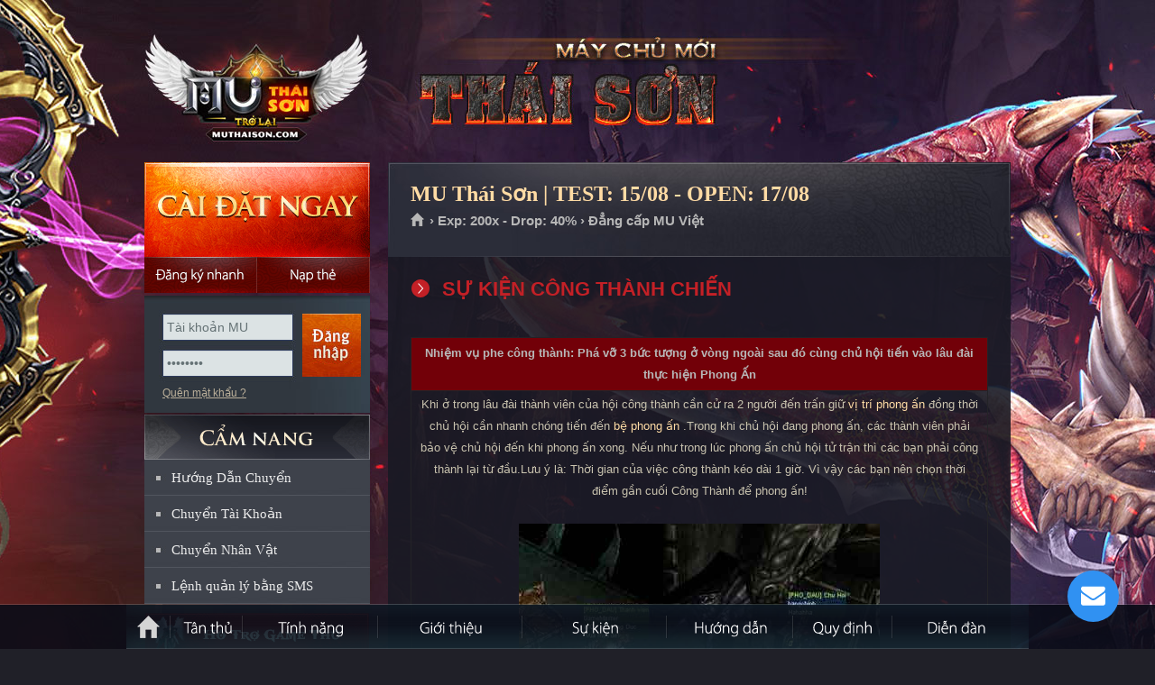

--- FILE ---
content_type: text/css
request_url: https://muthaison.com/css/sub.css?version=1
body_size: 3274
content:
@charset "utf-8";
/* CSS Document */
body {
	background: #202028;
	color: #A68C5A;
}
.WrapperOut {
	width: 100%;
	overflow: hidden;
	margin: 0 auto;
	position: relative;
}
.WrapperIn {
	width: 100%;
	overflow: hidden;
	margin: 0 auto;
}
.Wrapper {
	background: url(../images/bg-sub-top.jpg) center top no-repeat;
	width: 100%;
	overflow: hidden;
	margin: 0 auto;
}
#header {
	width: 1000px;
	height: 180px;
	margin: 0 auto;
	position: relative;
}
	.SubLogo {
		background: url(../images/logo.png) 0 0 no-repeat;
		width: 288px;
		height: 158px;
		text-indent: -9999px;
		display: block;
		position: absolute;
		top: 12px;
		left: 0px;
		z-index: 10;
	}

.CaiDat {
    display: block;
    overflow: hidden;
    padding-bottom: 10px;
}
.CaiDat a.Download:link, .CaiDat a.Download:visited {
    background: url("../images/btn_caidatngay_normal.gif") no-repeat scroll 0 0 rgba(0, 0, 0, 0);
    display: block;
    height: 105px;
    overflow: hidden;
    text-indent: -9999px;
    width: 250px;
}
.CaiDat a.Download:hover {
    background: url("../images/btn_caidatngay_hover.gif") no-repeat scroll 0 0 rgba(0, 0, 0, 0);
}
.CaiDat a.DangKyNhanh {
    background: url(../images/bt-dkn.png) no-repeat 0 0;
    display: block;
    float: left;
    height: 40px;
    overflow: hidden;
    text-indent: -9999px;
    width: 125px;
}
.CaiDat a.DangKyNhanh:hover {
    background-position: 0 -40px;
}
.CaiDat a.NapThe:link, .CaiDat a.NapThe:visited {
    background: url(../images/bt-dkn.png) no-repeat -125px 0;
    display: block;
    height: 40px;
    overflow: hidden;
    text-indent: -9999px;
    width: 125px;
}
.CaiDat a.NapThe:hover {
    background-position: -125px -40px;
}
.Support {
	width: 295px;
	position: absolute;
	top: 140px;
	left: 290px;
}
.Hotline {
	float: left;
	padding-right: 5px;
}
ul.Forum {
    display: block;
    float: right;
    height: 30px;
    margin: 0 auto;
    overflow: hidden;
    width: 100px;
}
ul.Forum li {
    float: left;
    margin-right: 5px;
    overflow: hidden;
}
ul.Forum li.Last {
    margin: 0;
}
ul.Forum li a:link, ul.Forum li a:visited {
    background: url(../images/forum.jpg) no-repeat 0 0;
    display: block;
    height: 30px;
    text-indent: -9999px;
    width: 30px;
}
ul.Forum li a:hover {
    background-position: 0 -30px;
}
ul.Forum li a.Zingme:link, ul.Forum li a.Zingme:visited {
    background-position: -35px 0;
}
ul.Forum li a.Zingme:hover {
    background-position: -35px -30px;
}
ul.Forum li a.FB:link, ul.Forum li a.FB:visited {
    background-position: -70px 0;
}
ul.Forum li a.FB:hover {
    background-position: -70px -30px;
}

ul.LinkSupport {
    width: 519px;
	height: 60px;
    margin: 0;
	padding: 140px 210px 0 271px;
	z-index: 100;
}
    ul.LinkSupport li {
        float: left;
        list-style-type: none;
    }
        ul.LinkSupport li a {
            display: block;
			text-indent: -9999px;
			z-index: 50;
        }	
		ul.LinkSupport li a.DangKyNhanh:link,
		ul.LinkSupport li a.DangKyNhanh:visited {
			padding-left: 3px;
			margin-top: 19px;
			width: 126px;
			height: 38px;
			background: url(../images/bt-dangkynhanh.jpg) 0 0 no-repeat;
		}
		ul.LinkSupport li a.DangKyNhanh:hover {
			background-position: 0 -38px;
		}
		ul.LinkSupport li.Off a.DangKyNhanh:link,
		ul.LinkSupport li.Off a.DangKyNhanh:visited,
		ul.LinkSupport li.Off a.DangKyNhanh:hover {
			background-position: 0 -76px;
			cursor: default;
		}	
		
		ul.LinkSupport li a.TaiGame:link,
		ul.LinkSupport li a.TaiGame:visited {
			width: 200px;
			height: 60px;
			background: url(../images/bt-taigame.jpg) 0 0 no-repeat;
		}
		ul.LinkSupport li a.TaiGame:hover {
			background-position: 0 -60px;
		}
		ul.LinkSupport li.Off a.TaiGame:link,
		ul.LinkSupport li.Off a.TaiGame:visited,
		ul.LinkSupport li.Off a.TaiGame:hover {
			background-position: 0 -120px;
			cursor: default;
		}	
		
		ul.LinkSupport li a.NapThe:link,
		ul.LinkSupport li a.NapThe:visited {
			margin-top: 19px;
			width: 126px;
			height: 38px;
			background: url(../images/bt-napthe.jpg) 3px 0 no-repeat;
		}
		ul.LinkSupport li a.NapThe:hover {
			background-position: 3px -38px;
		}
		ul.LinkSupport li.Off a.NapThe:link,
		ul.LinkSupport li.Off a.NapThe:visited,
		ul.LinkSupport li.Off a.NapThe:hover {
			background-position: 3px -76px;
			cursor: default;
		}	
		
		
#content {
	width: 960px;
	margin: 0 auto;
	padding: 0;
	position: relative;
}
.SideLeft {
	display: block;
	float: left;	
	width: 250px;
	padding: 0 20px 0 0;
}
ul.SideLeftButton {
    width: 180px;
    margin: 0;
	padding: 0;
	overflow: hidden;
}
    ul.SideLeftButton li {
        float: left;
        list-style-type: none;
    }
        ul.SideLeftButton li a {
            display: block;
			width: 180px;
			height: 70px;
			margin: 0 0 10px 0;
			text-indent: -9999px;
			background: url(../images/sideleftbt.jpg) 0 0 no-repeat;
        }	
		ul.SideLeftButton li a.HuongDan:link,
		ul.SideLeftButton li a.HuongDan:visited {
			background-position: 0 0;
		}
		ul.SideLeftButton li a.HuongDan:hover {
			background-position: 0 -70px;
		}
		ul.SideLeftButton li.Off a.HuongDan:link,
		ul.SideLeftButton li.Off a.HuongDan:visited,
		ul.SideLeftButton li.Off a.HuongDan:hover {
			background-position: 0 -140px;
			cursor: default;
		}	
		
		ul.SideLeftButton li a.VatPham:link,
		ul.SideLeftButton li a.VatPham:visited {
			background-position: -180px 0;
		}
		ul.SideLeftButton li a.VatPham:hover {
			background-position: -180px -70px;
		}
		ul.SideLeftButton li.Off a.VatPham:link,
		ul.SideLeftButton li.Off a.VatPham:visited,
		ul.SideLeftButton li.Off a.VatPham:hover {
			background-position: -180px -140px;
			cursor: default;
		}
		ul.SideLeftButton li a.Guide:link,
		ul.SideLeftButton li a.Guide:visited {
			background: url(../images/btn_camnang.jpg) 0 0 no-repeat;
		}
		ul.SideLeftButton li a.Guide:hover {
			background-position: 0 -70px;
		}
		ul.SideLeftButton li.Off a.Guide:link,
		ul.SideLeftButton li.Off a.Guide:visited,
		ul.SideLeftButton li.Off a.Guide:hover {
			background-position: 0 -140px;
			cursor: default;
		}		

.MainContent {
	width: 690px;
	padding: 0 0 50px;
	display: block;
	float: left;
	position: relative;
	background: url(../images/loop-content.png);
	min-height: 800px;
}		

.BoxSearchSub {
	margin: 0 0 10px 0;
	overflow: hidden;
	width: 385px;
	height: 30px;
	display: block;
	background: url(../images/sub-txtsearch.gif);
	position: absolute;
	top: 140px;
	right: 20px;
}
.BoxSearchSub .BgTextbox {
	background: none;
	border: none;
	color: #c8c2ae;
	float: left;
	font-size: 12px;
	font-weight: normal;
	line-height: 32px;
	margin: 0;
	padding: 4px 10px 6px 10px;
	width: 305px;
	height: 22px;
	line-height: 22px;
	font-style: italic;
}
.BoxSearchSub input.SearchBtn {
	border: medium none;
	float: right;
	margin: 0;
	padding: 0;
    display: block;
    float: left;
    text-indent: -9999px;
    width: 60px;
    height: 30px;
	cursor: pointer;
	background: url(../images/boxtuong-btsearch.gif) no-repeat;
}
.BoxSearchSub input.SearchBtn:hover {
	background: url(../images/boxtuong-btsearch-o.gif) no-repeat;
}

#footer {
	clear: both;
	width: 1000px;
	height: 185px;
	margin: 0 auto;
	overflow: hidden;
	position: relative;
	background: url(../images/line-footer.gif) 290px top no-repeat;
}
#footer p.Copyright {
	padding: 18px 0 0 0;
	line-height: 20px;
	font-size: 12px;
	font-weight: normal;
	color: #7a776f;
	text-align: center;
	width: 690px;
	margin-left: 290px;
}
#footer a.Top:link,
#footer a.Top:visited {
	width: 65px;
	height: 40px;
	display: block;
	position: absolute;
	top: 87px;
	left: 475px;
	text-indent: -9999px;
	background: url(../images/bt-top.jpg) no-repeat 0 0;
}
#footer a.Top:hover {
	background-position: 0 -40px;
}
#quickReg {
    display: none;
    overflow: hidden;
    padding: 0;
    position: absolute;
    z-index: 1001;
	height: 418px;
    width: 456px;
}
a.SurveyClose {
	width: 37px;
	height: 37px;
	position: absolute;
	top: 23px;
	right: 35px;
	text-indent: -9999px;
	z-index: 100;
	background: url(../images/bt-close.gif) no-repeat 0 0;
}
.TabLoader {
    display: none;
}
.StaticMain .Tags {
	border: 1px solid #2e2119;
	padding: 5px 10px;
	background: #5d5d69;
}
.StaticMain .Tags span.Tag {
	background: url(../images/tag.gif) no-repeat;
	padding: 0 5px 0 5px;
	display: inline;
	float: left;
	text-indent: -9999px;
	width: 30px;
	height: 20px;
	margin-right: 10px;
}
.StaticMain .Tags a:link,
.StaticMain .Tags a:visited {
	color: #c8c2ae;
}
.StaticMain .Tags a:hover {
	color: #ffdba4;
}

/* video streaming */

.StaticMain ul#subNav {
	margin: 0;
	width: auto;
}
.StaticMain ul#subNav li {
	width: auto;
	margin: 0 50px 10px 0;
}
.StaticMain ul#subNav li.Last {
	width: auto;
	margin: 0;
}
.StaticMain ul#subNav li a {
	float: left;
}
.VideoEmbed {
	width: 1014px;
	height: 400px;
	position: absolute;
	z-index: 1000;
	background: url(../images/none.gif) no-repeat;
	top: 20% !important;
	left: -20000px;
}
.VideoEmbed a.CloseVideoStream {
	display: block;
	text-indent: -9999px;
	background: url(../images/bt-close.png) no-repeat;
	width: 53px;
	height: 53px;
	position: absolute;
	top: 0px;
	right: 0px;
}
#iframPlay {
	float: left;
}
.Survey {
	position: absolute;
	top: 200px !important;
	right: 0;
	width: 33px;
	height: 150px;
	z-index: 600;
}
.ButtonGopY {
	width: 33px;
	height: 174px;
	background: url(../images/button-gopy.gif) no-repeat 0 0px;
	display: block;
	text-indent: -9999px;
}
.FrameGopYClose {
	font-size: 15px;
	color: #fff !important;
	position: absolute;
	top: 4px;
	right: 11px;
	font-family: Arial;
	text-decoration: none !important;
	font-weight: bold;
}
#frameGopY {
	position: absolute;
	top: -1000px;
	left: -1000px;
	width: 400px;
	height: 450px;
	z-index: 1000;
}
.popupHinh {
	position: relative;
}

.popupHinh .ThumbnailPopup {
	position: absolute;
	top: 50%;
	right: 0;
	display: block;
	z-index: 500;
}
p.TextLink {
	text-align: center;
	padding: 15px 0 0 290px;
}
p.TextLink a:link, p.TextLink a:visited {
	color: #7A776F;
	text-decoration: underline
}
p.TextLink a:hover {
	color: #7A776F;
	text-decoration: none;
}
#menu{
	display:block;
	position:fixed;
	width:100%;
	height:50px;
	background: url(../images/bg-footer.png) repeat-x;
	bottom:0;
	z-index: 700;
}
div.plugin-social-block-p,
.template-blank {
	border-bottom: 1px solid #5D2025;
	color: #c8c2ae;
	height: 50px;
	margin: 0 auto 20px;
	overflow: hidden;
	width: 665px;
	padding-left: 25px;
}
div.plugin-social-block-p.active {
	background-color: #19100b;
	color: #c8c2ae;
	position: fixed;
	top: 0;
	z-index: 200;
	padding-left: 25px;
}
div.plugin-social-block-p>div#popup-social-sub>div.block-social>div.share-block-social>.title {
	margin-left: 10px;
}

div.plugin-social-block-p>div#popup-social-sub>div.block-social>div.like-block-social {

padding-left: 80px !important;
width: 45% !important;
}
.btn-likefb {

height: 30px;
margin-left: 10px;
width: 85px;
position: absolute;
top: 4px;
left: 245px;
z-index: 600;
}
div.plugin-social-block-p {
overflow: visible;
}
.Survey {
top: 405px !important;
}
.StaticTopHero {
float:none;
}

/* SieuGame Custom */

.DangNhap .ContentBox #p.BgTextBox,ul.Wallpaper li.Last,ul.Wallpaper p a.Size_1024x768 {
margin:0;
}

.DangNhap ul.Link,.StaticOuter {
width:100%;
overflow:hidden;
}

.DangNhap ul.Link li a:hover,ul#breadcrumbs li a:hover,ul#breadcrumbs li a:hover span {
color:#ffad00;
}

.DangNhap {
width:250px;
overflow:hidden;
display:block;
background:#30373f url(../images/bg-login.jpg) top left no-repeat;
height:110px;
position:absolute;
top:148px;
left:0px;
padding-top:20px;
z-index:2;
}

.DangNhap .ContentBox {
width:220px;
overflow:hidden;
display:block;
margin:0 0 0 20px;
}

.DangNhap .ContentBox .FrmDN {
width:220px;
overflow:hidden;
display:block;
}

.DangNhap .ContentBox .TextBoxDN {
width:145px;
float:left;
overflow:hidden;
display:block;
}

.DangNhap .ContentBox .BgTextBox {
width:135px;
background:#dce3e4;
color:#657275;
height:20px;
font-size:14px;
border:#2f3c5e 1px solid;
display:block;
overflow:hidden;
margin:0 0 10px;
padding:4px;
}

.DangNhap .ContentBox .BtOK {
border:0;
cursor:pointer;
float:right;
background:url(../images/btn-dang-nhap.jpg) no-repeat;
width:65px;
height:70px;
text-indent:-9999px;
margin:0;
padding:0;
}

.DangNhap .ContentBox .BtOK:hover {
background:url(../images/btn-dang-nhap.jpg) 0 -70px no-repeat;
}

a.BtnMayChu {
border:0;
cursor:pointer;
float:right;
background:url(../images/chon-may-chu.jpg) no-repeat;
width:65px;
height:70px;
text-indent:-9999px;
margin:0;
padding:0;
}

a.BtnMayChu:hover {
background:url(../images/chon-may-chu.jpg) 0 -70px no-repeat;
}

.Profile {
background:#262c32;
padding:0;
width: 230px;
margin-left: 10px;
}

.DangNhap .Profile .TextBoxDN {
width:135px!important;
height:50px;
padding:10px;
}

.TextBoxDN img {
float:left;
margin-right:10px;
}

.TextBoxDN p{
color:#baaf9a;
width:240px;
}
.TextBoxDN p a{
color:#baaf9a;
}

.TextBoxDN p span {
color:#ffad00;
font-weight:700;
}

.DangNhap ul.Link li {
float:left;
list-style:none;
padding-right:5px;
}

.DangNhap ul.Link li a:link,.DangNhap ul.Link li a:visited {
color:#baaf9a;
display:block;
text-decoration:underline;
line-height:16px;
font-size:12px;
padding-top:10px;
}


textarea,input[type="text"],input[type="password"],input[type="datetime"],input[type="datetime-local"],input[type="date"],input[type="month"],input[type="time"],input[type="week"],input[type="number"],input[type="email"],input[type="url"],input[type="search"],input[type="tel"],input[type="color"],.uneditable-input,select {
background-color:#dce3e4;
border:1px solid #6c453f;
-webkit-box-shadow:inset 0 1px 1px rgba(0,0,0,0.075);
-moz-box-shadow:inset 0 1px 1px rgba(0,0,0,0.075);
box-shadow:inset 0 1px 1px rgba(0,0,0,0.075);
-webkit-transition:border linear .2s, box-shadow linear .2s;
-moz-transition:border linear .2s, box-shadow linear .2s;
-o-transition:border linear .2s, box-shadow linear .2s;
transition:border linear .2s, box-shadow linear .2s;
}

textarea:focus,input[type="text"]:focus,input[type="password"]:focus,input[type="datetime"]:focus,input[type="datetime-local"]:focus,input[type="date"]:focus,input[type="month"]:focus,input[type="time"]:focus,input[type="week"]:focus,input[type="number"]:focus,input[type="email"]:focus,input[type="url"]:focus,input[type="search"]:focus,input[type="tel"]:focus,input[type="color"]:focus,.uneditable-input:focus,select:focus {
outline:thin dotted \9;
-webkit-box-shadow:inset 0 1px 1px rgba(0,0,0,.075), 0 0 8px rgba(82,168,236,.6);
-moz-box-shadow:inset 0 1px 1px rgba(0,0,0,.075), 0 0 8px rgba(82,168,236,.6);
box-shadow:inset 0 1px 1px rgba(0,0,0,.075), 0 0 8px rgba(82,168,236,.6);
border-color:rgba(82,168,236,0.8);
}

input[type="radio"],input[type="checkbox"] {
line-height:normal;
cursor:pointer;
margin:1px \9 0 0 0;
}

.input_height {
height:25px;
padding:0 5px;
}

.RedText {
color:#ef6908;
font-weight:bolder;
}

.RedText16 {
color:#ef6908;
font-weight:bolder;
font-size:16px;
}

.YellowText {
color:#FEFA50;
font-weight:bolder;
font-size:16px;
}


--- FILE ---
content_type: application/javascript
request_url: https://muthaison.com/js/jquery.ui.fadegallery.js
body_size: 1263
content:
(function( $, undefined ) {
	var ACTIVE_CLASS = "ActiveBanner";
	$.widget( "ui.fadegallery", {
		options:{
			control_event: "click",
			auto_play: false,
			delay: 2, //by default : each image can be viewed in 2 second
			control: undefined,
			next_btn: undefined,
			prev_btn: undefined,
			play_backward: false,
			cbFunction: undefined
		},
		_create: function() {
			var self = this,
				options = self.options,
				el = self.element;

			this.list = el;

			this.list_items = el.find("> li");

			this.control_items = options.control.find("li");

			this.current_active_index;

			this.onAnimate = false;

			this.list_items.each(function (index) { //init state
				var item = jQuery(this);

				if ( item.hasClass(ACTIVE_CLASS) ) {
					self.current_active_index = index;
				}
			});

			if ( self.options.cbFunction != undefined ) {
				self.options.cbFunction(self.current_active_index);
			}

			this.control_items.eq(self.current_active_index).addClass(ACTIVE_CLASS);
									
			//binding event
			if ( options.control != undefined ) {
				this.list_items.hover(function(){
					self._clearTimer();
				},function(){					
					if ( options.auto_play ) { self._autoPlay(); }
				});
				this.control_items.each(function (index) {
					var item = jQuery(this);
					item.bind(options.control_event, function () {
						if (!item.hasClass(ACTIVE_CLASS) ) {
							self.onAnimate = true;
							self.gotoSlide(index);
						}
						self._clearTimer();
						return false;
					});
					item.bind("mouseout", function () {
						if ( options.auto_play ) { self._autoPlay(); }
					});
				});
			}

			if ( options.next_btn != undefined ) { //next
				options.next_btn.bind("click", function () {
					if ( !self.onAnimate ) {
						self._clearTimer();
						self.onAnimate = true;
						self.next();
					}

					return false;
				});
			}

			if ( options.prev_btn != undefined ) { //prev
				options.prev_btn.bind("click", function () {
					if ( !self.onAnimate ) {
						self._clearTimer();
						self.onAnimate = true;
						self.prev();
					}

					return false;
				});
			}

			if ( options.auto_play ) { 
				self._autoPlay(); //enable autoplay
			}
		},

		/*
		*  name : _clear
		*  arguments: 
		*  return: void
		*  description: clear current active and return to no 'active' state
		*/
        _clear: function () {
            this.list_items.eq(this.current_active_index).removeClass(ACTIVE_CLASS);
			this.control_items.eq(this.current_active_index).removeClass(ACTIVE_CLASS);
            this.current_active_index = undefined;
        },

		/*
		*  name : _autoPlay
		*  arguments: 
		*  return: void
		*  description: autoplay
		*/
		_autoPlay: function () {
			var self = this;
			this.timer = setInterval(function () {
				self.onAnimate = true;
				if ( !self.options.play_backward ) {
					if ( self.current_active_index == self.list_items.length-1 ) { //current at the end of list
						self.gotoSlide(0);
					}
					else {
						self.gotoSlide(self.current_active_index+1);
					}
				}
				else {
					if ( self.current_active_index == 0 ) { //current at the begin of list
						self.gotoSlide(self.list_items.length-1);
					}
					else {
						self.gotoSlide(self.current_active_index-1);
					}
				}
			}, this.options.delay*1000);
		},

		/*
		*  name : next
		*  arguments: 
		*  return: void
		*  description: slide to next image
		*/
		next: function () {
			if ( this.current_active_index == this.list_items.length-1 ) { //current at the end of list
				this.gotoSlide(0);
			}
			else {
				this.gotoSlide(this.current_active_index+1);
			}
		},

		/*
		*  name : prev
		*  arguments: 
		*  return: void
		*  description: slide to prev image
		*/
		prev: function () {
			if ( this.current_active_index == 0 ) { //current at the begin of list
				this.gotoSlide(this.list_items.length-1);
			}
			else {
				this.gotoSlide(this.current_active_index-1);
			}
		},

		/*
		*  name : gotoSlide
		*  arguments: Integer index
		*  return: void if index in range, false if out of range
		*  description: go to specific slide
		*/
		gotoSlide: function (index) {
			var self = this;
			this._swapSlides(this.current_active_index, index, function () {
				self.current_active_index = index;
				if ( self.options.cbFunction != undefined ) {
					self.options.cbFunction(index);
                }
			});
		},

		/*
		*  name : _swapSlides
		*  arguments: Integer old_index, Integer new_index, Function callback
		*  return: void
		*  description: swap 2 slides (change visible state)
		*/
		_swapSlides: function (old_index, new_index, callback) {
			var self = this;
			if ( old_index != undefined ) { self.control_items.eq(old_index).removeClass(ACTIVE_CLASS); } //control_items 
			
			if ( (/MSIE 6\.0/).test(navigator.userAgent) ) {
				try {
                    DD_belatedPNG.applyVML(self.control_items.eq(old_index).find("a").get(0));
                } catch (exp) {}
			}
			
			self.control_items.eq(new_index).addClass(ACTIVE_CLASS); //control_items
			
			if ( (/MSIE 6\.0/).test(navigator.userAgent) ) {
				try {
                    DD_belatedPNG.applyVML(self.control_items.eq(new_index).find("a").get(0));
                } catch (exp) {}
			}

			/*this.list_items.eq(new_index).css({
				opacity: 1
			});
            if ( old_index != undefined ) {
                this.list_items.eq(old_index).animate({
                    opacity: 0
                }, "normal", "swing", function () {
                    self.list_items.eq(old_index).removeClass(ACTIVE_CLASS);
                    self.list_items.eq(new_index).addClass(ACTIVE_CLASS);
                    self._internal_callback();
                    if ( callback != undefined ) {
                        callback(self);
                    }
                });
            }
            else {
                self.list_items.eq(new_index).addClass(ACTIVE_CLASS);
                self._internal_callback();
                if ( callback != undefined ) {
                    callback(self);
                }
            }*/
			this.list_items.eq(new_index).stop().animate({
				opacity: 1
			});
            if ( old_index != undefined ) {
                this.list_items.eq(old_index).stop().animate({
                    opacity: 0
                }, "normal", "swing", function () {
                   
                    
                    
                });
				self.list_items.eq(old_index).removeClass(ACTIVE_CLASS);
                self.list_items.eq(new_index).addClass(ACTIVE_CLASS);
				self._internal_callback();
				if ( callback != undefined ) {
                        callback(self);
                    }
				 
            }
            else {
                self.list_items.eq(new_index).addClass(ACTIVE_CLASS);
                self._internal_callback();
                if ( callback != undefined ) {
                    callback(self);
                }
            }
		},

		/*
		*  name : internal_callback
		*  arguments: no
		*  return: void
		*  description: callback
		*/
		_internal_callback: function () {
			this.onAnimate = false;
			if ( this.timer == null ) {
				if ( this.options.auto_play ) { this._autoPlay(); } 
			}
		},

		/*
		*  name : clearTimer
		*  arguments: no
		*  return: void
		*  description: callback
		*/
		_clearTimer: function () {
			clearInterval(this.timer);
			this.timer = null;
		}
	});
})(jQuery);

--- FILE ---
content_type: application/javascript
request_url: https://hotro.sieugame.com/resource.php?t=js&1=jsglobal.min.js&2=jsbox.min.js&3=jstrack.min.js&v=ahgzixd7&4=jsextern.min.js
body_size: 43785
content:
if(!console){console={};console.log=function(){}}if(typeof(encodeURIComponent)=="undefined"){encodeURIComponent=function(a){return(escape(a))}}function lz_array_indexOf(b,a){if(b!=null){for(var c=0;c<b.length;c++){if(b[c]==a){return c}}}return -1}function lz_format_time_span(f){var c=false;if(f<0){c=true;f*=-1}var g=Math.floor(f/86400);f=f-(g*86400);var a=Math.floor(f/3600);f=f-(a*3600);var d=Math.floor(f/60);f=f-(d*60);var b="";if(g>0){b+=g+"."}if(a>=10){b+=a+":"}else{if(a<10){b+="0"+a+":"}}if(d>=10){b+=d+":"}else{if(d<10){b+="0"+d+":"}}if(f>=10){b+=f.toString()}else{if(f<10){b+="0"+f.toString()}}if(c){return"-"+b}return b}function lz_jssess(){this.Save=a;this.Load=b;this.DelimiterStart="LZSDS";this.DelimiterEnd="LZSDE";this.GeoResolutions=0;this.GeoResolved=[];this.UserId=lz_user_id;this.BrowserId=lz_browser_id;this.ServerId=lz_server_id;this.OVLCPos="";this.OVLCState="0";this.OVLCSound=1;this.Transcript=1;this.OVLCWM=0;this.ECH=0;this.TransFrom="";this.TransInto="";this.TransSID="";this.KBS=1;this.BDA=0;this.OVLWMState="0";this.OVLWMSElem="";this.CookiePrefix="lz_";function a(){var d=this.DelimiterStart+lz_global_base64_url_encode(this.BrowserId+";"+this.UserId+";"+this.GeoResolved+";"+this.GeoResolutions+";"+this.ServerId+";"+this.OVLCPos+";"+this.OVLCState+";"+this.OVLCSound+";"+this.OVLCWM+";"+this.ECH+";"+this.TransFrom+";"+this.TransInto+";"+this.TransSID+";"+this.Transcript+";"+this.KBS+";"+this.BDA+";"+this.OVLWMState+";"+this.OVLWMSElem+";"+this.CookiePrefix+";")+this.DelimiterEnd;if(window.name==null||window.name=="undefinded"||window.name==""||(window.name==null&&window.name.indexOf(this.DelimiterStart)==-1)){if(window.name==null||window.name=="undefinded"||window.name==""){window.name=d}else{window.name+=d}}else{var c=new RegExp(/\LZSDS.*?LZSDE/g);window.name=window.name.replace(c,"");window.name+=d}}function b(){var c=window.name;if(c.indexOf(this.DelimiterStart)!=-1){c=lz_global_base64_url_decode(c.split(this.DelimiterStart)[1].split(this.DelimiterEnd)[0]).split(";");if(this.ServerId==c[4]&&this.CookiePrefix==c[18]){this.BrowserId=c[0];this.UserId=c[1];this.GeoResolved=c[2].split(",");this.GeoResolutions=c[3];this.OVLCPos=c[5];this.OVLCState=c[6];this.OVLCSound=c[7];this.OVLCWM=parseInt(c[8]);this.ECH=parseInt(c[9]);this.TransFrom=c[10];this.TransInto=c[11];this.TransSID=c[12];this.Transcript=c[13];this.KBS=c[14];this.BDA=c[15];this.OVLWMState=c[16];this.OVLWMSElem=c[17];this.CookiePrefix=c[18]}else{console.log("Cant load, cookie prefix mismatch: "+this.CookiePrefix)}}}}if(typeof String.prototype.endsWith!=="function"){String.prototype.endsWith=function(a){return this.indexOf(a,this.length-a.length)!==-1}}function lz_chat_window(){this.BrowserId="";this.LastActive=0;this.Closed=false;this.Deleted=false}function lz_geo_resolver(){this.ResolveAsync=b;this.TimeoutConnection=g;this.SetStatus=a;this.SetSpan=j;this.Status=0;this.Span=0;this.OnEndEvent;this.OnTimeoutEvent;this.OnSpanEvent;var f;var d;var i;var c;var h;function b(){f=this.OnEndEvent;d=this.OnTimeoutEvent;i=this.OnSpanEvent;h=setTimeout(this.TimeoutConnection,10000);c=document.createElement("script");c.id="livezilla_geoscript";c.async=true;c.src=lz_global_base64_decode(lz_geo_url)+"&gv=1023&method="+f+"&spanm="+i+"&oak="+lz_oak;lz_document_head.appendChild(c)}function g(){if(d!=null){d()}}function a(k){this.Status=k}function j(k){this.Span=k}}function lz_global_get_window_zoom(){return(window.innerWidth/document.documentElement.clientWidth)}function lz_global_get_window_height(){return(lz_is_ie)?document.documentElement.offsetHeight:window.innerHeight}function lz_global_get_window_width(b){if(!b){var a=document.documentElement.offsetHeight?document.documentElement:document.body;return a.clientWidth}else{return((lz_is_ie)?document.documentElement.offsetWidth:window.innerWidth)}}function lz_global_replace_breaks(a){a=a.replace(/[\r\n]+/g,"<br>");return a.replace(/[\t]+/g,"&nbsp;&nbsp;&nbsp;")}function lz_global_base64_url_encode(a){if(a.length==0){return""}a=lz_global_base64_encode(a.toString());a=a.replace(/=/g,"_");a=a.replace(/\+/g,"-");a=a.replace(/\//g,",");return a}function lz_global_base64_url_decode(a){if(!(a!=null&&a.length>0)){return""}a=a.replace(/_/g,"=");a=a.replace(/-/g,"+");a=a.replace(/,/g,"/");a=lz_global_base64_decode(a);return a}function lz_global_base64_decode(d){var c="ABCDEFGHIJKLMNOPQRSTUVWXYZabcdefghijklmnopqrstuvwxyz0123456789+/=";var a="";var m,k,h;var l,j,g,f;var b=0;if(typeof d=="undefined"){return""}d=d.replace(/[^A-Za-z0-9\+\/\=]/g,"");while(b<d.length){l=c.indexOf(d.charAt(b++));j=c.indexOf(d.charAt(b++));g=c.indexOf(d.charAt(b++));f=c.indexOf(d.charAt(b++));m=(l<<2)|(j>>4);k=((j&15)<<4)|(g>>2);h=((g&3)<<6)|f;a=a+String.fromCharCode(m);if(g!=64){a=a+String.fromCharCode(k)}if(f!=64){a=a+String.fromCharCode(h)}}a=lz_global_utf8_decode(a);return a}function lz_global_base64_encode(j){var c="ABCDEFGHIJKLMNOPQRSTUVWXYZabcdefghijklmnopqrstuvwxyz0123456789+/=";var a="";var m,k,g,l,h,f,d;var b=0;j=lz_global_utf8_encode(j);while(b<j.length){m=j.charCodeAt(b++);k=j.charCodeAt(b++);g=j.charCodeAt(b++);l=m>>2;h=((m&3)<<4)|(k>>4);f=((k&15)<<2)|(g>>6);d=g&63;if(isNaN(k)){f=d=64}else{if(isNaN(g)){d=64}}a=a+c.charAt(l)+c.charAt(h)+c.charAt(f)+c.charAt(d)}return a}function lz_global_utf8_encode(b){b=b.replace(/\r\n/g,"\n");var a="";for(var f=0;f<b.length;f++){var d=b.charCodeAt(f);if(d<128){a+=String.fromCharCode(d)}else{if((d>127)&&(d<2048)){a+=String.fromCharCode((d>>6)|192);a+=String.fromCharCode((d&63)|128)}else{a+=String.fromCharCode((d>>12)|224);a+=String.fromCharCode(((d>>6)&63)|128);a+=String.fromCharCode((d&63)|128)}}}return a}function lz_global_utf8_decode(d){try{var g="";var b=0;var f=c1=c2=0;while(b<d.length){f=d.charCodeAt(b);if(f<128){g+=String.fromCharCode(f);b++}else{if((f>191)&&(f<224)){c2=d.charCodeAt(b+1);g+=String.fromCharCode(((f&31)<<6)|(c2&63));b+=2}else{c2=d.charCodeAt(b+1);c3=d.charCodeAt(b+2);g+=String.fromCharCode(((f&15)<<12)|((c2&63)<<6)|(c3&63));b+=3}}}return g}catch(a){}return""}function lz_set_title_mode(){window.title=document.title=lz_title_modes[lz_title_step++%2]}function lz_switch_title_mode(a){if(a){if(lz_title_timer==null){lz_title_timer=setInterval("lz_set_title_mode()",1000)}}else{if(lz_title_timer!=null){clearInterval(lz_title_timer);lz_title_timer=null;document.title=lz_title_modes[0];lz_title_step=0}}}function lz_global_timestamp(){var a=new Date();var b=Math.round((a.getTime()/1000));return(b)}function lz_global_microstamp(){var a=new Date();var b=a.getTime();return(b)}function lz_chat_get_locale_date(a){var b=new Date();if(typeof a!="undefined"){b=new Date(parseInt(a)*1000)}b=b.toLocaleString();b=b.split(" (");return b[0]}function lz_global_handle_exception(a){console.log(a);throw a;return true}function lz_global_trim(b){try{return b.replace(/^\s+|\s+$/g,"")}catch(a){return b}}function lz_global_htmlentities(a){a=a.replace(/\</g,"&lt;");a=a.replace(/\>/g,"&gt;");return a}function lz_global_html_decode(a){var b=document.createElement("div");a=a.replace(/<script[^>]*>([\S\s]*?)<\/script>/gmi,"");a=a.replace(/<\/?\w(?:[^"'>]|"[^"]*"|'[^']*')*>/gmi,"");b.innerHTML=a;a=b.textContent;b.textContent="";return a}function lz_global_get_page_offset_y(){if(window.pageYOffset!=null&&window.pageYOffset>0){return window.pageYOffset}else{return Math.max(document.documentElement.scrollTop,document.body.scrollTop)}}function lz_global_get_page_offset_x(){if(window.pageXOffset!=null&&window.pageXOffset>0){return window.pageXOffset}else{return Math.max(document.documentElement.scrollLeft,document.body.scrollLeft)}}function lz_global_is_scroll_bar(a){if(a==null){return false}return a.scrollHeight>a.clientHeight||a.scrollWidth>a.clientWidth}function lz_global_impose_max_length(b,a){if(b.value.length>a){b.value=b.value.substring(0,a)}}function lz_chat_save_input_value(b,a,d){try{if(lz_array_indexOf(LiveZillaData.InputFieldIndices,b)>-1){LiveZillaData.InputFieldValues[lz_array_indexOf(LiveZillaData.InputFieldIndices,b)].Value=a.toString()}if(b==114&&lz_shared_kb_auto_search){if(a.length>10){if(lz_shared_kb_last_search_time<(lz_global_timestamp()-2)){if(typeof lz_chat_get_frame_object=="function"){lz_chat_get_frame_object("lz_chat_kb_input").value=a}lz_chat_init_search_kb(true,true)}}}}catch(c){}return true}function lz_chat_get_input_value(a){try{if(typeof LiveZillaData=="undefined"){return""}if(LiveZillaData.InputFieldValues==null){return""}return LiveZillaData.InputFieldValues[lz_array_indexOf(LiveZillaData.InputFieldIndices,a)].Value}catch(b){return""}}function lz_chat_get_input(c){for(var b=0;b<LiveZillaData.InputFieldIndices.length;b++){var a=LiveZillaData.InputFieldIndices[b];if(c==a){return LiveZillaData.InputFieldValues[b]}}return null}function lz_substr(b,a,c){if(b.length<a){return b}else{return b.substr(0,a)+(c?"...":"")}}function lz_group(g,p,d,h,r,c,f,a,k,q,n,o,i,l,t,s,b){this.Id=g;this.Amount=p;this.Description=(d.length>0)?d:g;this.ChatInformation=q;this.ChatInformationOffline=n;this.TicketInformation=i;this.CallMeBackInformation=o;this.Email=h;this.Option=null;this.ActiveDocument=r;this.UpdateOption=m;this.Update=j;this.Changed=false;this.UpdateOption();this.ChatInputsHidden=c;this.ChatInputsMandatory=f;this.TicketInputsHidden=a;this.TicketInputsMandatory=k;this.StatusIcon=true;this.ChatFunctions=b;this.TOSChat=l;this.TOSTicket=t;this.TOSCallback=s;function m(){try{if(this.Option==null){this.Option=this.ActiveDocument.createElement("option")}this.Option.value=this.Id;this.Option.name=this.Email;this.Option.group=this;if(this.Amount==0){}else{}this.Option.label=" "+this.Description;this.Option.text=" "+this.Description}catch(u){console.log(u)}}function j(v,w,u,x){if(this.Id!=v||this.Amount!=w||this.Description!=((u.length>0)?u:v)||this.Email!=x){this.Id=v;this.Amount=w;this.Description=(u.length>0)?u:v;this.Email=x;this.Changed=true}else{this.Changed=false}}}function lz_group_list(_document,_selectBox){this.HeaderOnline=null;this.HeaderOffline=null;this.ForceSelectOption=null;this.ForceSelectMade=false;this.Groups=[];this.SelectBox=_selectBox;this.ActiveDocument=_document;this.GroupOnline=false;this.GroupOffline=null;this.StatusIcon=true;this.Add=lz_group_list_add;this.Update=lz_group_list_update;this.CreateHeader=lz_group_list_create_header;this.PlaceGroup=lz_group_list_place_group;this.GetGroupById=lz_group_list_get_group_by_id;this.SelectGroupById=lz_group_list_select_group_by_id;function lz_group_list_add(_id,_amount,_description,_email,_cihidden,_cimandatory,_tihidden,_timandatory,_cinf,_coffinf,_cmbinf,_tinf,_tosc,_tost,_toscb,_cf){var existing=false;var currentGroup;for(var i=0;i<this.Groups.length;i++){if(this.Groups[i].Id==_id){this.Groups[i].Update(_id,_amount,_description,_email);currentGroup=this.Groups[i];existing=true;break}}if(!existing){currentGroup=new lz_group(_id,_amount,_description,_email,this.ActiveDocument,_cihidden,_cimandatory,_tihidden,_timandatory,_cinf,_coffinf,_cmbinf,_tinf,_tosc,_tost,_toscb,_cf);currentGroup.StatusIcon=this.StatusIcon;this.Groups.push(currentGroup)}this.PlaceGroup(currentGroup,null,!existing)}function lz_group_list_update(_groups){try{if(_groups.length==0){for(var i=0;i<this.SelectBox.length;i++){if(this.SelectBox.options[i]!=this.HeaderOffline){this.SelectBox.removeChild(this.SelectBox.options[i])}}if(this.HeaderOffline!=null&&this.HeaderOffline.parentNode!=this.SelectBox){this.SelectBox.appendChild(this.HeaderOffline)}}else{var addedGroups=[];var groups=_groups.split(";");this.GroupOnline=this.GroupOffline=false;if(this.HeaderOffline&&(this.HeaderOffline.parentNode==null||(this.HeaderOffline.parentNode!=null&&this.HeaderOffline.parentNode!=this.SelectBox))){this.SelectBox.appendChild(this.HeaderOffline)}for(var i=0;i<groups.length;i++){var contents=groups[i].split(",");addedGroups.push(lz_global_base64_decode(contents[0]));this.GroupOnline=(this.GroupOnline||lz_global_base64_decode(contents[1])>0);this.GroupOffline=(this.GroupOffline||lz_global_base64_decode(contents[1])==0);this.Add((lz_global_base64_decode(contents[0])),(lz_global_base64_decode(contents[1])),(lz_global_base64_decode(contents[2])),lz_global_base64_decode(contents[3]),eval(lz_global_base64_decode(contents[4])),eval(lz_global_base64_decode(contents[5])),eval(lz_global_base64_decode(contents[6])),eval(lz_global_base64_decode(contents[7])),lz_global_base64_decode(contents[8]),lz_global_base64_decode(contents[9]),lz_global_base64_decode(contents[10]),lz_global_base64_decode(contents[11]),lz_global_base64_decode(contents[12]),lz_global_base64_decode(contents[13]),lz_global_base64_decode(contents[14]),eval(lz_global_base64_decode(contents[15])))}if(this.HeaderOnline!=null){if(!this.GroupOnline&&this.HeaderOnline.parentNode==this.SelectBox){this.SelectBox.removeChild(this.HeaderOnline)}else{if(this.GroupOnline&&(this.HeaderOnline.parentNode==null||(this.HeaderOnline.parentNode!=null&&this.HeaderOnline.parentNode!=this.SelectBox))){this.SelectBox.insertBefore(this.HeaderOnline,this.SelectBox.childNodes[0])}}}if(!this.GroupOffline&&this.HeaderOffline!=null&&this.HeaderOffline.parentNode==this.SelectBox){this.SelectBox.removeChild(this.HeaderOffline)}if(this.Groups.length>addedGroups.length){var existing;for(var i=0;i<this.Groups.length;i++){existing=false;for(var j=0;j<addedGroups.length;j++){if(addedGroups[j]==this.Groups[i].Id){existing=true}}if(!existing){this.Groups[i].Option.parentNode.removeChild(this.Groups[i].Option);this.Groups.splice(i,1)}}}if(this.SelectBox!=null){lz_chat_change_group(this.SelectBox,false)}if(LiveZillaData.ForceGroupSelect&&!LiveZillaData.ForceSelectMade){if(this.ForceSelectOption!=null&&this.ForceSelectOption.parentNode==null){this.SelectBox.appendChild(this.ForceSelectOption);this.SelectBox.selectedIndex=this.SelectBox.childNodes.length-1;this.SelectBox.style.backgroundImage="none"}}}}catch(e){console.log(e)}}function lz_group_list_place_group(_group){if(_group!=null&&_group.Option!=null&&_group.Option.parentNode!=this.SelectBox||_group.Changed){if(_group.Amount>0){this.SelectBox.insertBefore(_group.Option,this.HeaderOffline)}else{this.SelectBox.appendChild(_group.Option)}}_group.UpdateOption()}function lz_group_list_create_header(_pleaseSelectTitle){if(this.SelectBox.childNodes.length==0){this.ForceSelectOption=this.ActiveDocument.createElement("option");this.ForceSelectOption.text=_pleaseSelectTitle;this.ForceSelectOption.style.backgroundImage="none"}}function lz_group_list_get_group_by_id(_id){for(var i=0;i<this.Groups.length;i++){if(this.Groups[i].Id==_id){return this.Groups[i]}}return null}function lz_group_list_select_group_by_id(_id,_box){for(var i=0;i<_box.length;i++){if(_id==_box.childNodes[i].value){_box.selectedIndex=i;return}}}}function lz_chat_input(i,j,m,o,l,b,p,g,k,h,f,a){this.Index=i;this.Active=j;this.Caption=lz_global_base64_decode(m);this.InfoText=lz_global_base64_decode(o);this.Name=lz_global_base64_decode(l);this.Type=b;this.Value=lz_global_base64_decode(p);this.Validation=g;this.ValidationURL=lz_global_base64_decode(k);this.ValidationTimeout=h;this.ValidationContinueOnTimeout=f;this.ValidationScript;this.ValidationTimeoutObject=null;this.ValidationContinueAt;this.Validated=false;this.ValidationResult=null;this.ScreenCapture=a;this.Validate=d;this.SetStatus=c;this.IsHiddenGeneral=n;function d(s){this.ValidationContinueAt=s+"()";this.ValidationTimeoutObject=setTimeout("lz_validate_input_result(-1,"+this.Index.toString()+")",this.ValidationTimeout*1000);var r=this.ValidationURL.replace("<!--input_id-->",this.Index.toString()).replace("<!--value-->",this.Value);if(r.indexOf("?")!=-1){r+="&timestamp="+lz_global_timestamp()}else{r+="?timestamp="+lz_global_timestamp()}var q=document.createElement("script");q.id="livezilla_vscript"+this.Index.toString();q.src=r;document.getElementsByTagName("head")[0].appendChild(q)}function c(r,q){if(r!=null){if(lz_chat_get_frame_object("").getElementsByName("form_"+this.Index).length==1){lz_chat_get_frame_object("").getElementsByName("form_"+this.Index)[0].disabled=!q}}}function n(t,q){try{for(var s=0;s<t.length;s++){if(q&&lz_array_indexOf(t[s].ChatInputsHidden,this.Index)>-1){return true}else{if(!q&&lz_array_indexOf(t[s].TicketInputsHidden,this.Index)>-1){return true}}}}catch(r){console.log(e)}return false}}function lz_chat_execute(_js){try{eval(lz_global_base64_decode(_js))}catch(ex){console.log(e)}}function lz_fade_in(a,b){var d=0;var c=setInterval(function(){if(d>=1){clearInterval(c)}if(d>=0.1){a.style.display=""}a.style.opacity=d;d+=0.1},b)}function lz_fade_out(a,b){var d=1;var c=setInterval(function(){if(d<=0.1){clearInterval(c);a.style.display="none"}a.style.opacity=d;d-=0.1},b)}function lz_is_placeholder_support(){var a=document.createElement("input");return("placeholder" in a)}function lz_has_class(b,a){if(b.classList){return b.classList.contains(a)}else{if(b!=null&&b.length){return b.className.match(new RegExp("(\\s|^)"+a+"(\\s|$)"))}else{return false}}}function lz_add_class(b,a){if(b.classList){b.classList.add(a)}else{if(!lz_has_class(b,a)){b.className+=" "+a}}}function lz_remove_class(c,b){if(c.classList){c.classList.remove(b)}else{if(lz_has_class(c,b)){var a=new RegExp("(\\s|^)"+b+"(\\s|$)");c.className=c.className.replace(a," ")}}}function lz_get_icon_path(a){if(lz_get_icon_data(a)==null){return""}return lz_get_icon_data(a).path}function lz_get_icon_t(a){return lz_get_icon_data(a).t}function lz_get_icon_v(a){return lz_get_icon_data(a).v}function lz_get_icon_data(a){for(var b in lz_icons){if(lz_icons[b].name==a){return lz_icons[b]}}return null}function lz_get_icon(d,a,b,c){return'<svg id="'+d+'" class="lz_chat_overlay_icon'+c+'" width="20" height="20" onclick="'+b+'" viewBox="0 0 20 20" xmlns="http://www.w3.org/2000/svg"><path transform="scale(.012)" d="'+lz_get_icon_path(a)+'"/></svg>'}function lz_stop_propagation(a){if(a&&a.stopPropagation){a.stopPropagation()}else{if(window.event){window.event.cancelBubble=true}else{if(a){a.returnValue=false}}}}function lz_d(a){return(typeof(a)!="undefined"&&a!="undefined")}function lz_post(b,d,c){var a;if(window.XMLHttpRequest){a=new XMLHttpRequest()}a.open("POST",b,true);a.setRequestHeader("Content-Type","application/x-www-form-urlencoded; charset=UTF-8");if(lz_d(c)){a.addEventListener("load",c)}a.send(d);return a}function lz_ie(){var c=window.navigator.userAgent;var b=c.indexOf("MSIE ");if(b>0){return parseInt(c.substring(b+5,c.indexOf(".",b)),10)}var a=c.indexOf("Trident/");if(a>0){var f=c.indexOf("rv:");return parseInt(c.substring(f+3,c.indexOf(".",f)),10)}var d=c.indexOf("Edge/");if(d>0){return parseInt(c.substring(d+5,c.indexOf(".",d)),10)}return false};var lz_icons=[{name:"commenting",path:"M640 896q0-53-37.5-90.5t-90.5-37.5-90.5 37.5-37.5 90.5 37.5 90.5 90.5 37.5 90.5-37.5 37.5-90.5zm384 0q0-53-37.5-90.5t-90.5-37.5-90.5 37.5-37.5 90.5 37.5 90.5 90.5 37.5 90.5-37.5 37.5-90.5zm384 0q0-53-37.5-90.5t-90.5-37.5-90.5 37.5-37.5 90.5 37.5 90.5 90.5 37.5 90.5-37.5 37.5-90.5zm384 0q0 174-120 321.5t-326 233-450 85.5q-110 0-211-18-173 173-435 229-52 10-86 13-12 1-22-6t-13-18q-4-15 20-37 5-5 23.5-21.5t25.5-23.5 23.5-25.5 24-31.5 20.5-37 20-48 14.5-57.5 12.5-72.5q-146-90-229.5-216.5t-83.5-269.5q0-174 120-321.5t326-233 450-85.5 450 85.5 326 233 120 321.5z"},{name:"comments",path:"M1408 768q0 139-94 257t-256.5 186.5-353.5 68.5q-86 0-176-16-124 88-278 128-36 9-86 16h-3q-11 0-20.5-8t-11.5-21q-1-3-1-6.5t.5-6.5 2-6l2.5-5 3.5-5.5 4-5 4.5-5 4-4.5q5-6 23-25t26-29.5 22.5-29 25-38.5 20.5-44q-124-72-195-177t-71-224q0-139 94-257t256.5-186.5 353.5-68.5 353.5 68.5 256.5 186.5 94 257zm384 256q0 120-71 224.5t-195 176.5q10 24 20.5 44t25 38.5 22.5 29 26 29.5 23 25q1 1 4 4.5t4.5 5 4 5 3.5 5.5l2.5 5 2 6 .5 6.5-1 6.5q-3 14-13 22t-22 7q-50-7-86-16-154-40-278-128-90 16-176 16-271 0-472-132 58 4 88 4 161 0 309-45t264-129q125-92 192-212t67-254q0-77-23-152 129 71 204 178t75 230z"},{name:"ellipsis-h",vy:-12,path:"M576 736v192q0 40-28 68t-68 28h-192q-40 0-68-28t-28-68v-192q0-40 28-68t68-28h192q40 0 68 28t28 68zm512 0v192q0 40-28 68t-68 28h-192q-40 0-68-28t-28-68v-192q0-40 28-68t68-28h192q40 0 68 28t28 68zm512 0v192q0 40-28 68t-68 28h-192q-40 0-68-28t-28-68v-192q0-40 28-68t68-28h192q40 0 68 28t28 68z"},{name:"envelope",vx:-12.5,vy:-11.5,t:13,path:"M1792 710v794q0 66-47 113t-113 47h-1472q-66 0-113-47t-47-113v-794q44 49 101 87 362 246 497 345 57 42 92.5 65.5t94.5 48 110 24.5h2q51 0 110-24.5t94.5-48 92.5-65.5q170-123 498-345 57-39 100-87zm0-294q0 79-49 151t-122 123q-376 261-468 325-10 7-42.5 30.5t-54 38-52 32.5-57.5 27-50 9h-2q-23 0-50-9t-57.5-27-52-32.5-54-38-42.5-30.5q-91-64-262-182.5t-205-142.5q-62-42-117-115.5t-55-136.5q0-78 41.5-130t118.5-52h1472q65 0 112.5 47t47.5 113z"},{name:"expand",path:"M883 1056q0 13-10 23l-332 332 144 144q19 19 19 45t-19 45-45 19h-448q-26 0-45-19t-19-45v-448q0-26 19-45t45-19 45 19l144 144 332-332q10-10 23-10t23 10l114 114q10 10 10 23zm781-864v448q0 26-19 45t-45 19-45-19l-144-144-332 332q-10 10-23 10t-23-10l-114-114q-10-10-10-23t10-23l332-332-144-144q-19-19-19-45t19-45 45-19h448q26 0 45 19t19 45z"},{name:"facebook",vx:-11,vy:-12,path:"M1343 12v264h-157q-86 0-116 36t-30 108v189h293l-39 296h-254v759h-306v-759h-255v-296h255v-218q0-186 104-288.5t277-102.5q147 0 228 12z"},{name:"google-plus-official",path:"M896 786h725q12 67 12 128 0 217-91 387.5t-259.5 266.5-386.5 96q-157 0-299-60.5t-245-163.5-163.5-245-60.5-299 60.5-299 163.5-245 245-163.5 299-60.5q300 0 515 201l-209 201q-123-119-306-119-129 0-238.5 65t-173.5 176.5-64 243.5 64 243.5 173.5 176.5 238.5 65q87 0 160-24t120-60 82-82 51.5-87 22.5-78h-436v-264z"},{name:"info-circle",path:"M1152 1376v-160q0-14-9-23t-23-9h-96v-512q0-14-9-23t-23-9h-320q-14 0-23 9t-9 23v160q0 14 9 23t23 9h96v320h-96q-14 0-23 9t-9 23v160q0 14 9 23t23 9h448q14 0 23-9t9-23zm-128-896v-160q0-14-9-23t-23-9h-192q-14 0-23 9t-9 23v160q0 14 9 23t23 9h192q14 0 23-9t9-23zm640 416q0 209-103 385.5t-279.5 279.5-385.5 103-385.5-103-279.5-279.5-103-385.5 103-385.5 279.5-279.5 385.5-103 385.5 103 279.5 279.5 103 385.5z"},{name:"lightbulb-o",path:"M1120 576q0 13-9.5 22.5t-22.5 9.5-22.5-9.5-9.5-22.5q0-46-54-71t-106-25q-13 0-22.5-9.5t-9.5-22.5 9.5-22.5 22.5-9.5q50 0 99.5 16t87 54 37.5 90zm160 0q0-72-34.5-134t-90-101.5-123-62-136.5-22.5-136.5 22.5-123 62-90 101.5-34.5 134q0 101 68 180 10 11 30.5 33t30.5 33q128 153 141 298h228q13-145 141-298 10-11 30.5-33t30.5-33q68-79 68-180zm128 0q0 155-103 268-45 49-74.5 87t-59.5 95.5-34 107.5q47 28 47 82 0 37-25 64 25 27 25 64 0 52-45 81 13 23 13 47 0 46-31.5 71t-77.5 25q-20 44-60 70t-87 26-87-26-60-70q-46 0-77.5-25t-31.5-71q0-24 13-47-45-29-45-81 0-37 25-64-25-27-25-64 0-54 47-82-4-50-34-107.5t-59.5-95.5-74.5-87q-103-113-103-268 0-99 44.5-184.5t117-142 164-89 186.5-32.5 186.5 32.5 164 89 117 142 44.5 184.5z"},{name:"pencil",path:"M491 1536l91-91-235-235-91 91v107h128v128h107zm523-928q0-22-22-22-10 0-17 7l-542 542q-7 7-7 17 0 22 22 22 10 0 17-7l542-542q7-7 7-17zm-54-192l416 416-832 832h-416v-416zm683 96q0 53-37 90l-166 166-416-416 166-165q36-38 90-38 53 0 91 38l235 234q37 39 37 91z"},{name:"pencil-square",path:"M532 1108l152 152-52 52h-56v-96h-96v-56zm414-390q14 13-3 30l-291 291q-17 17-30 3-14-13 3-30l291-291q17-17 30-3zm-274 690l544-544-288-288-544 544v288h288zm608-608l92-92q28-28 28-68t-28-68l-152-152q-28-28-68-28t-68 28l-92 92zm384-384v960q0 119-84.5 203.5t-203.5 84.5h-960q-119 0-203.5-84.5t-84.5-203.5v-960q0-119 84.5-203.5t203.5-84.5h960q119 0 203.5 84.5t84.5 203.5z"},{name:"phone",path:"M1600 1240q0 27-10 70.5t-21 68.5q-21 50-122 106-94 51-186 51-27 0-52.5-3.5t-57.5-12.5-47.5-14.5-55.5-20.5-49-18q-98-35-175-83-128-79-264.5-215.5t-215.5-264.5q-48-77-83-175-3-9-18-49t-20.5-55.5-14.5-47.5-12.5-57.5-3.5-52.5q0-92 51-186 56-101 106-122 25-11 68.5-21t70.5-10q14 0 21 3 18 6 53 76 11 19 30 54t35 63.5 31 53.5q3 4 17.5 25t21.5 35.5 7 28.5q0 20-28.5 50t-62 55-62 53-28.5 46q0 9 5 22.5t8.5 20.5 14 24 11.5 19q76 137 174 235t235 174q2 1 19 11.5t24 14 20.5 8.5 22.5 5q18 0 46-28.5t53-62 55-62 50-28.5q14 0 28.5 7t35.5 21.5 25 17.5q25 15 53.5 31t63.5 35 54 30q70 35 76 53 3 7 3 21z"},{name:"plus-square",path:"M1408 960v-128q0-26-19-45t-45-19h-320v-320q0-26-19-45t-45-19h-128q-26 0-45 19t-19 45v320h-320q-26 0-45 19t-19 45v128q0 26 19 45t45 19h320v320q0 26 19 45t45 19h128q26 0 45-19t19-45v-320h320q26 0 45-19t19-45zm256-544v960q0 119-84.5 203.5t-203.5 84.5h-960q-119 0-203.5-84.5t-84.5-203.5v-960q0-119 84.5-203.5t203.5-84.5h960q119 0 203.5 84.5t84.5 203.5z"},{name:"thumbs-o-up",path:"M384 1344q0-26-19-45t-45-19-45 19-19 45 19 45 45 19 45-19 19-45zm1152-576q0-51-39-89.5t-89-38.5h-352q0-58 48-159.5t48-160.5q0-98-32-145t-128-47q-26 26-38 85t-30.5 125.5-59.5 109.5q-22 23-77 91-4 5-23 30t-31.5 41-34.5 42.5-40 44-38.5 35.5-40 27-35.5 9h-32v640h32q13 0 31.5 3t33 6.5 38 11 35 11.5 35.5 12.5 29 10.5q211 73 342 73h121q192 0 192-167 0-26-5-56 30-16 47.5-52.5t17.5-73.5-18-69q53-50 53-119 0-25-10-55.5t-25-47.5q32-1 53.5-47t21.5-81zm128-1q0 89-49 163 9 33 9 69 0 77-38 144 3 21 3 43 0 101-60 178 1 139-85 219.5t-227 80.5h-129q-96 0-189.5-22.5t-216.5-65.5q-116-40-138-40h-288q-53 0-90.5-37.5t-37.5-90.5v-640q0-53 37.5-90.5t90.5-37.5h274q36-24 137-155 58-75 107-128 24-25 35.5-85.5t30.5-126.5 62-108q39-37 90-37 84 0 151 32.5t102 101.5 35 186q0 93-48 192h176q104 0 180 76t76 179z"},{name:"thumbs-o-down",path:"M384 448q0-26-19-45t-45-19-45 19-19 45 19 45 45 19 45-19 19-45zm1152 576q0-35-21.5-81t-53.5-47q15-17 25-47.5t10-55.5q0-69-53-119 18-32 18-69t-17.5-73.5-47.5-52.5q5-30 5-56 0-85-49-126t-136-41h-128q-131 0-342 73-5 2-29 10.5t-35.5 12.5-35 11.5-38 11-33 6.5-31.5 3h-32v640h32q16 0 35.5 9t40 27 38.5 35.5 40 44 34.5 42.5 31.5 41 23 30q55 68 77 91 41 43 59.5 109.5t30.5 125.5 38 85q96 0 128-47t32-145q0-59-48-160.5t-48-159.5h352q50 0 89-38.5t39-89.5zm128 1q0 103-76 179t-180 76h-176q48 99 48 192 0 118-35 186-35 69-102 101.5t-151 32.5q-51 0-90-37-34-33-54-82t-25.5-90.5-17.5-84.5-31-64q-48-50-107-127-101-131-137-155h-274q-53 0-90.5-37.5t-37.5-90.5v-640q0-53 37.5-90.5t90.5-37.5h288q22 0 138-40 128-44 223-66t200-22h112q140 0 226.5 79t85.5 216v5q60 77 60 178 0 22-3 43 38 67 38 144 0 36-9 69 49 74 49 163z"},{name:"times-circle",path:"M1277 1122q0-26-19-45l-181-181 181-181q19-19 19-45 0-27-19-46l-90-90q-19-19-46-19-26 0-45 19l-181 181-181-181q-19-19-45-19-27 0-46 19l-90 90q-19 19-19 46 0 26 19 45l181 181-181 181q-19 19-19 45 0 27 19 46l90 90q19 19 46 19 26 0 45-19l181-181 181 181q19 19 45 19 27 0 46-19l90-90q19-19 19-46zm387-226q0 209-103 385.5t-279.5 279.5-385.5 103-385.5-103-279.5-279.5-103-385.5 103-385.5 279.5-279.5 385.5-103 385.5 103 279.5 279.5 103 385.5z"},{name:"toggle-off",path:"M1024 896q0-104-40.5-198.5t-109.5-163.5-163.5-109.5-198.5-40.5-198.5 40.5-163.5 109.5-109.5 163.5-40.5 198.5 40.5 198.5 109.5 163.5 163.5 109.5 198.5 40.5 198.5-40.5 163.5-109.5 109.5-163.5 40.5-198.5zm768 0q0-104-40.5-198.5t-109.5-163.5-163.5-109.5-198.5-40.5h-386q119 90 188.5 224t69.5 288-69.5 288-188.5 224h386q104 0 198.5-40.5t163.5-109.5 109.5-163.5 40.5-198.5zm128 0q0 130-51 248.5t-136.5 204-204 136.5-248.5 51h-768q-130 0-248.5-51t-204-136.5-136.5-204-51-248.5 51-248.5 136.5-204 204-136.5 248.5-51h768q130 0 248.5 51t204 136.5 136.5 204 51 248.5z"},{name:"toggle-on",path:"M-128 896q0-130 51-248.5t136.5-204 204-136.5 248.5-51h768q130 0 248.5 51t204 136.5 136.5 204 51 248.5-51 248.5-136.5 204-204 136.5-248.5 51h-768q-130 0-248.5-51t-204-136.5-136.5-204-51-248.5zm1408 512q104 0 198.5-40.5t163.5-109.5 109.5-163.5 40.5-198.5-40.5-198.5-109.5-163.5-163.5-109.5-198.5-40.5-198.5 40.5-163.5 109.5-109.5 163.5-40.5 198.5 40.5 198.5 109.5 163.5 163.5 109.5 198.5 40.5z"},{name:"twitter",vy:-12,path:"M1684 408q-67 98-162 167 1 14 1 42 0 130-38 259.5t-115.5 248.5-184.5 210.5-258 146-323 54.5q-271 0-496-145 35 4 78 4 225 0 401-138-105-2-188-64.5t-114-159.5q33 5 61 5 43 0 85-11-112-23-185.5-111.5t-73.5-205.5v-4q68 38 146 41-66-44-105-115t-39-154q0-88 44-163 121 149 294.5 238.5t371.5 99.5q-8-38-8-74 0-134 94.5-228.5t228.5-94.5q140 0 236 102 109-21 205-78-37 115-142 178 93-10 186-50z"},{name:"youtube",path:"M1099 1244v211q0 67-39 67-23 0-45-22v-301q22-22 45-22 39 0 39 67zm338 1v46h-90v-46q0-68 45-68t45 68zm-966-218h107v-94h-312v94h105v569h100v-569zm288 569h89v-494h-89v378q-30 42-57 42-18 0-21-21-1-3-1-35v-364h-89v391q0 49 8 73 12 37 58 37 48 0 102-61v54zm429-148v-197q0-73-9-99-17-56-71-56-50 0-93 54v-217h-89v663h89v-48q45 55 93 55 54 0 71-55 9-27 9-100zm338-10v-13h-91q0 51-2 61-7 36-40 36-46 0-46-69v-87h179v-103q0-79-27-116-39-51-106-51-68 0-107 51-28 37-28 116v173q0 79 29 116 39 51 108 51 72 0 108-53 18-27 21-54 2-9 2-58zm-608-913v-210q0-69-43-69t-43 69v210q0 70 43 70t43-70zm719 751q0 234-26 350-14 59-58 99t-102 46q-184 21-555 21t-555-21q-58-6-102.5-46t-57.5-99q-26-112-26-350 0-234 26-350 14-59 58-99t103-47q183-20 554-20t555 20q58 7 102.5 47t57.5 99q26 112 26 350zm-998-1276h102l-121 399v271h-100v-271q-14-74-61-212-37-103-65-187h106l71 263zm370 333v175q0 81-28 118-37 51-106 51-67 0-105-51-28-38-28-118v-175q0-80 28-117 38-51 105-51 69 0 106 51 28 37 28 117zm335-162v499h-91v-55q-53 62-103 62-46 0-59-37-8-24-8-75v-394h91v367q0 33 1 35 3 22 21 22 27 0 57-43v-381h91z"},{name:"question",vx:-7,vy:-8,t:18,path:"M1088 1256v240q0 16-12 28t-28 12h-240q-16 0-28-12t-12-28v-240q0-16 12-28t28-12h240q16 0 28 12t12 28zm316-600q0 54-15.5 101t-35 76.5-55 59.5-57.5 43.5-61 35.5q-41 23-68.5 65t-27.5 67q0 17-12 32.5t-28 15.5h-240q-15 0-25.5-18.5t-10.5-37.5v-45q0-83 65-156.5t143-108.5q59-27 84-56t25-76q0-42-46.5-74t-107.5-32q-65 0-108 29-35 25-107 115-13 16-31 16-12 0-25-8l-164-125q-13-10-15.5-25t5.5-28q160-266 464-266 80 0 161 31t146 83 106 127.5 41 158.5z"},{name:"close",path:"M1490 1322q0 40-28 68l-136 136q-28 28-68 28t-68-28l-294-294-294 294q-28 28-68 28t-68-28l-136-136q-28-28-28-68t28-68l294-294-294-294q-28-28-28-68t28-68l136-136q28-28 68-28t68 28l294 294 294-294q28-28 68-28t68 28l136 136q28 28 28 68t-28 68l-294 294 294 294q28 28 28 68z"},{name:"send",path:"M1764 11q33 24 27 64l-256 1536q-5 29-32 45-14 8-31 8-11 0-24-5l-453-185-242 295q-18 23-49 23-13 0-22-4-19-7-30.5-23.5t-11.5-36.5v-349l864-1059-1069 925-395-162q-37-14-40-55-2-40 32-59l1664-960q15-9 32-9 20 0 36 11z"},{name:"clip",path:"M1596 1385q0 117-79 196t-196 79q-135 0-235-100l-777-776q-113-115-113-271 0-159 110-270t269-111q158 0 273 113l605 606q10 10 10 22 0 16-30.5 46.5t-46.5 30.5q-13 0-23-10l-606-607q-79-77-181-77-106 0-179 75t-73 181q0 105 76 181l776 777q63 63 145 63 64 0 106-42t42-106q0-82-63-145l-581-581q-26-24-60-24-29 0-48 19t-19 48q0 32 25 59l410 410q10 10 10 22 0 16-31 47t-47 31q-12 0-22-10l-410-410q-63-61-63-149 0-82 57-139t139-57q88 0 149 63l581 581q100 98 100 235z"},{name:"whatsapp",path:"M1113 974q13 0 97.5 44t89.5 53q2 5 2 15 0 33-17 76-16 39-71 65.5t-102 26.5q-57 0-190-62-98-45-170-118t-148-185q-72-107-71-194v-8q3-91 74-158 24-22 52-22 6 0 18 1.5t19 1.5q19 0 26.5 6.5t15.5 27.5q8 20 33 88t25 75q0 21-34.5 57.5t-34.5 46.5q0 7 5 15 34 73 102 137 56 53 151 101 12 7 22 7 15 0 54-48.5t52-48.5zm-203 530q127 0 243.5-50t200.5-134 134-200.5 50-243.5-50-243.5-134-200.5-200.5-134-243.5-50-243.5 50-200.5 134-134 200.5-50 243.5q0 203 120 368l-79 233 242-77q158 104 345 104zm0-1382q153 0 292.5 60t240.5 161 161 240.5 60 292.5-60 292.5-161 240.5-240.5 161-292.5 60q-195 0-365-94l-417 134 136-405q-108-178-108-389 0-153 60-292.5t161-240.5 240.5-161 292.5-60z"},{name:"telegram",vx:-13,vy:-14,t:11,path:"M1764 11q33 24 27 64l-256 1536q-5 29-32 45-14 8-31 8-11 0-24-5l-453-185-242 295q-18 23-49 23-13 0-22-4-19-7-30.5-23.5t-11.5-36.5v-349l864-1059-1069 925-395-162q-37-14-40-55-2-40 32-59l1664-960q15-9 32-9 20 0 36 11z"},{name:"instagram",path:"M1152 896q0-106-75-181t-181-75-181 75-75 181 75 181 181 75 181-75 75-181zm138 0q0 164-115 279t-279 115-279-115-115-279 115-279 279-115 279 115 115 279zm108-410q0 38-27 65t-65 27-65-27-27-65 27-65 65-27 65 27 27 65zm-502-220q-7 0-76.5-.5t-105.5 0-96.5 3-103 10-71.5 18.5q-50 20-88 58t-58 88q-11 29-18.5 71.5t-10 103-3 96.5 0 105.5.5 76.5-.5 76.5 0 105.5 3 96.5 10 103 18.5 71.5q20 50 58 88t88 58q29 11 71.5 18.5t103 10 96.5 3 105.5 0 76.5-.5 76.5.5 105.5 0 96.5-3 103-10 71.5-18.5q50-20 88-58t58-88q11-29 18.5-71.5t10-103 3-96.5 0-105.5-.5-76.5.5-76.5 0-105.5-3-96.5-10-103-18.5-71.5q-20-50-58-88t-88-58q-29-11-71.5-18.5t-103-10-96.5-3-105.5 0-76.5.5zm768 630q0 229-5 317-10 208-124 322t-322 124q-88 5-317 5t-317-5q-208-10-322-124t-124-322q-5-88-5-317t5-317q10-208 124-322t322-124q88-5 317-5t317 5q208 10 322 124t124 322q5 88 5 317z"},{name:"linkedin",path:"M477 625v991h-330v-991h330zm21-306q1 73-50.5 122t-135.5 49h-2q-82 0-132-49t-50-122q0-74 51.5-122.5t134.5-48.5 133 48.5 51 122.5zm1166 729v568h-329v-530q0-105-40.5-164.5t-126.5-59.5q-63 0-105.5 34.5t-63.5 85.5q-11 30-11 81v553h-329q2-399 2-647t-1-296l-1-48h329v144h-2q20-32 41-56t56.5-52 87-43.5 114.5-15.5q171 0 275 113.5t104 332.5z"},{name:"camera",vx:-7,path:"M1024 672q119 0 203.5 84.5t84.5 203.5-84.5 203.5-203.5 84.5-203.5-84.5-84.5-203.5 84.5-203.5 203.5-84.5zm704-416q106 0 181 75t75 181v896q0 106-75 181t-181 75h-1408q-106 0-181-75t-75-181v-896q0-106 75-181t181-75h224l51-136q19-49 69.5-84.5t103.5-35.5h512q53 0 103.5 35.5t69.5 84.5l51 136h224zm-704 1152q185 0 316.5-131.5t131.5-316.5-131.5-316.5-316.5-131.5-316.5 131.5-131.5 316.5 131.5 316.5 316.5 131.5z"}];var lz_move_active=false;var lz_move_x,lz_move_y,lz_move_tx,lz_move_ty;var lz_move_object;var lz_move_margins;var lz_zoom_factor=1;var lz_center_timeout=null;function lz_livebox(_name,_template,_width,_height,_mleft,_mtop,_mright,_mbottom,_position,_speed,_effect){this.Version="1";this.lz_livebox_slide_finished=false;this.lz_livebox_template=_template;this.lz_livebox_name=_name;this.lz_livebox_move=lz_livebox_move_box;this.lz_livebox_show=lz_livebox_show_box;this.lz_livebox_hide=lz_livebox_hide_box;this.lz_livebox_create=lz_livebox_create_box;this.lz_livebox_unload=lz_livebox_unload_box;this.lz_livebox_shadow=lz_livebox_set_shadow;this.lz_livebox_background=lz_livebox_set_background;this.lz_livebox_close=lz_livebox_close_box;this.lz_livebox_chat=lz_livebox_direct_chat;this.lz_livebox_get_left=lz_livebox_center_get_left;this.lz_livebox_get_right=lz_livebox_center_get_right;this.lz_livebox_get_top=lz_livebox_center_get_top;this.lz_livebox_get_bottom=lz_livebox_center_get_bottom;this.lz_livebox_div=null;this.lz_livebox_shadow_class=null;this.lz_livebox_background_class=null;this.lz_livebox_background_div=null;this.lz_livebox_preset_top=null;this.lz_livebox_preset_left=null;this.lz_livebox_preset_right=null;this.lz_livebox_preset_bottom=null;this.lz_livebox_shown=false;this.lz_livebox_on_move=null;this.lz_livebox_fixed_mode=false;this.lz_livebox_moveable=true;this.lzibst_width=_width;this.lzibst_height=_height;this.lzibst_margin=lz_move_margins=[_mleft,_mtop,_mright,_mbottom];this.lzibst_position=_position.toString();if(this.lzibst_position.length==1){this.lzibst_position="0"+this.lzibst_position}this.lzibst_hposition=this.lzibst_position.substring(1,2).replace(0,"left").replace(1,"center").replace(2,"right");this.lzibst_vposition=this.lzibst_position.substring(0,1).replace(0,"top").replace(1,"center").replace(2,"bottom");this.lzibst_slide_speed=10;this.lzibst_effect=_effect;this.lzibst_slide_step=Math.max(_speed,2);function lz_livebox_direct_chat(_intid,_groupid){var fullname="";if(document.getElementById("lz_invitation_name")!=null&&document.getElementById("lz_invitation_name").value.length>0){fullname=document.getElementById("lz_invitation_name").value}lz_tracking_init_external_window(fullname,lz_global_base64_url_decode(_intid),lz_global_base64_url_decode(_groupid))}function lz_livebox_close_box(uid){if(this.lz_livebox_background_div!=null){document.body.removeChild(this.lz_livebox_background_div);this.lz_livebox_background_div=null}if(!this.lz_livebox_slide_finished){return}document.body.removeChild(this.lz_livebox_div)}function lz_livebox_set_shadow(_intense,_x,_y,_color){this.lz_livebox_shadow_class=document.createElement("STYLE");this.lz_livebox_shadow_class.type="text/css";var style=document.createTextNode(".livezilla_livebox_shadow_class"+this.lz_livebox_name+"{-moz-box-shadow: "+_x+"px "+_y+"px "+_intense+"px "+_color+";-webkit-box-shadow: "+_x+"px "+_y+"px "+_intense+"px "+_color+";box-shadow: "+_x+"px "+_y+"px "+_intense+"px "+_color+";} ");if(this.lz_livebox_shadow_class.styleSheet){this.lz_livebox_shadow_class.styleSheet.cssText=style.nodeValue}else{this.lz_livebox_shadow_class.appendChild(style)}document.getElementsByTagName("head")[0].appendChild(this.lz_livebox_shadow_class)}function lz_livebox_set_background(_bgcolor,_bgop){if(this.lz_livebox_background_class==null){this.lz_livebox_background_class=document.createElement("STYLE");this.lz_livebox_background_class.type="text/css";var style=document.createTextNode(".livezilla_livebox_background_class"+this.lz_livebox_name+"{z-index:99990;top:0;left:0;right:0;bottom:0;position:absolute;filter:alpha(opacity="+(_bgop*100)+"); -moz-opacity:"+_bgop+"; -khtml-opacity: "+_bgop+"; opacity:"+_bgop+";background:"+_bgcolor+";} ");if(this.lz_livebox_background_class.styleSheet){this.lz_livebox_background_class.styleSheet.cssText=style.nodeValue}else{this.lz_livebox_background_class.appendChild(style)}document.getElementsByTagName("head")[0].appendChild(this.lz_livebox_background_class);this.lz_livebox_background_div=document.createElement("DIV");this.lz_livebox_background_div.style.position="fixed";this.lz_livebox_background_div.className="livezilla_livebox_background_class"+this.lz_livebox_name;document.body.appendChild(this.lz_livebox_background_div)}}function lz_livebox_create_box(){this.lz_livebox_div=document.createElement("DIV");if(this.lz_livebox_shadow_class!=null){this.lz_livebox_div.className="livezilla_livebox_shadow_class"+this.lz_livebox_name}this.lz_livebox_div.id=this.lz_livebox_name;this.lz_livebox_div.style.position="fixed";if(this.lzibst_effect==6&&!("opacity" in document.body.style)){this.lzibst_effect=0}if(this.lzibst_effect!=5){this.lz_livebox_div.style.height=this.lzibst_height+"px";this.lz_livebox_div.style.width=this.lzibst_width+"px"}else{this.lz_livebox_div.style.height="0px";this.lz_livebox_div.style.width="0px"}this.lz_livebox_div.style.overflow="hidden";this.lz_livebox_div.style.zIndex=lz_overlay_zindex;this.lz_livebox_div.style.margin="0px";if(this.lzibst_effect==6){this.lz_livebox_div.style.opacity="0.0"}this.lz_livebox_div.innerHTML=this.lz_livebox_template.replace("<!--username-->",lz_global_base64_url_decode(LiveZillaData.F111));if(this.lzibst_effect==0){this.lz_livebox_div.style.display="none"}else{if(this.lzibst_effect==1){this.lz_livebox_div.style.top=-(this.lzibst_height+100)+"px"}else{if(this.lzibst_effect==2){this.lz_livebox_div.style.left=lz_global_get_window_width(false)+(this.lzibst_width+100)+"px"}else{if(this.lzibst_effect==3){this.lz_livebox_div.style.top=lz_global_get_window_height()+(this.lzibst_height+100)+"px"}else{if(this.lzibst_effect==4){this.lz_livebox_div.style.left=-(this.lzibst_width+100)+"px"}}}}}if(this.lzibst_effect==6&&this.lzibst_position=="22"){this.lz_livebox_div.style.left=-(this.lzibst_width+100)+"px"}document.body.appendChild(this.lz_livebox_div)}function lz_livebox_show_box(_zIndex){this.lz_livebox_visible=true;if(this.lz_livebox_shown){this.lz_livebox_div.style.display="";this.lz_livebox_div.style.visibility="visible";this.lz_livebox_div.style.zIndex=_zIndex;return}this.lz_livebox_shown=true;window.setTimeout("if(window['"+this.lz_livebox_name+"']!=null)window['"+this.lz_livebox_name+"'].lz_livebox_move()",1);if(!lz_is_mobile&&this.lz_livebox_moveable){document.onmousedown=lz_livebox_init_move;document.onmouseup=new Function("lz_move_active=false;lz_livebox_save_pos();")}}function lz_livebox_hide_box(){this.lz_livebox_visible=false;if(this.lz_livebox_shown){this.lz_livebox_div.style.display="none";this.lz_livebox_div.style.visibility="hidden"}}function lz_livebox_unload_box(){var currentopacity=parseFloat(this.lz_livebox_div.style.opacity);currentopacity-=0.06;this.lz_livebox_div.style.opacity=currentopacity;if(currentopacity>0){window.setTimeout("window['"+this.lz_livebox_name+"'].lz_livebox_unload()",2)}}function lz_livebox_init_move(e){try{var fobj=(!lz_is_ie)?e.target:event.srcElement;if(fobj.tagName.toLowerCase()=="input"||fobj.tagName.toLowerCase()=="textarea"||fobj.tagName.toLowerCase()=="iframe"||fobj.tagName.toLowerCase()=="a"){return}var count=0;while(fobj!=null&&fobj.style.zIndex!=99999&&count++<20){fobj=(!lz_is_ie)?fobj.parentNode:fobj.parentElement;if(!(fobj!=null&&fobj.className!="lz_chat_unmovable")){return true}}if(fobj!=null&&fobj.tagName!="undefined"&&fobj.style.zIndex==99999){lz_move_active=true;lz_move_object=fobj;lz_move_tx=parseInt(lz_move_object.style.left+0);lz_move_x=!lz_is_ie?e.clientX:event.clientX;if(lz_move_object.style.top!=""){lz_move_y=!lz_is_ie?e.clientY:event.clientY;lz_move_ty=parseInt(lz_move_object.style.top+0)}else{lz_move_y=!lz_is_ie?e.clientY:event.clientY;lz_move_ty=lz_global_get_window_height()-(parseInt(lz_move_object.style.bottom+0)+parseInt(lz_move_object.style.height))}if(lz_move_object.style.left!=""){lz_move_tx=parseInt(lz_move_object.style.left+0);lz_move_x=!lz_is_ie?e.clientX:event.clientX}else{lz_move_x=!lz_is_ie?e.clientX:event.clientX;lz_move_tx=lz_global_get_window_width(false)-(parseInt(lz_move_object.style.right+0)+parseInt(lz_move_object.style.width))}document.onmousemove=lz_livebox_process_move;return false}}catch(e){}}function lz_livebox_process_move(e){if(lz_move_active){var top=((!lz_is_ie)?lz_move_ty+e.clientY-lz_move_y:lz_move_ty+event.clientY-lz_move_y);lz_move_object.style.bottom="";lz_move_object.style.top=top+"px";var left=((!lz_is_ie)?lz_move_tx+e.clientX-lz_move_x:lz_move_tx+event.clientX-lz_move_x);lz_move_object.style.right="";lz_move_object.style.left=left+"px";if(window[lz_move_object.id].lz_livebox_on_move!=null){eval(window[lz_move_object.id].lz_livebox_on_move)}return false}}function lz_livebox_extended_pos(_obj,_ext){document.getElementById(_obj).style.top=(parseInt(document.getElementById(_obj).style.top.replace("px",""))+_ext)+"px"}function lz_livebox_move_box(){try{this.lz_livebox_div.style.bottom=this.lz_livebox_get_bottom(false);this.lz_livebox_div.style.right=this.lz_livebox_get_right(false);if(this.lzibst_effect==0){this.lz_livebox_div.style.left=this.lz_livebox_get_left(false);this.lz_livebox_div.style.top=this.lz_livebox_get_top(false);this.lz_livebox_div.style.right=this.lz_livebox_get_right(false);this.lz_livebox_div.style.bottom=this.lz_livebox_get_bottom(false);this.lz_livebox_div.style.display="";this.lz_livebox_slide_finished=true}else{if(this.lzibst_effect==1||this.lzibst_effect==3){var current=parseInt(this.lz_livebox_div.style.top.replace("px","").replace("pt",""));if(this.lzibst_effect==1){current+=this.lzibst_slide_step}else{current-=this.lzibst_slide_step}this.lz_livebox_div.style.top=current+"px";this.lz_livebox_div.style.left=this.lz_livebox_get_left(false);var topdist=parseInt(this.lz_livebox_get_top(false).replace("px",""));if((this.lzibst_effect==1&&current<(topdist-this.lzibst_slide_step))||(this.lzibst_effect==3&&current>(topdist-this.lzibst_slide_step))){window.setTimeout("if(window['"+this.lz_livebox_name+"']!=null)window['"+this.lz_livebox_name+"'].lz_livebox_move()",this.lzibst_slide_speed)}else{this.lz_livebox_div.style.top=topdist+"px";this.lz_livebox_slide_finished=true}}else{if(this.lzibst_effect==2||this.lzibst_effect==4){var current=parseInt(this.lz_livebox_div.style.left.replace("px","").replace("pt",""));if(this.lzibst_effect==2){current-=this.lzibst_slide_step}else{current+=this.lzibst_slide_step}this.lz_livebox_div.style.left=current+"px";this.lz_livebox_div.style.top=this.lz_livebox_get_top(false);var leftdist=parseInt(this.lz_livebox_get_left(false).replace("px",""));if((this.lzibst_effect==2&&current>(leftdist-this.lzibst_slide_step))||(this.lzibst_effect==4&&current<(leftdist-this.lzibst_slide_step))){window.setTimeout("if(window['"+this.lz_livebox_name+"']!=null)window['"+this.lz_livebox_name+"'].lz_livebox_move()",this.lzibst_slide_speed)}else{this.lz_livebox_div.style.left=leftdist+"px";this.lz_livebox_slide_finished=true}}else{if(this.lzibst_effect==5){var currentheight=parseInt(this.lz_livebox_div.style.height.replace("px","").replace("pt",""));var currentwidth=parseInt(this.lz_livebox_div.style.width.replace("px","").replace("pt",""));var wstep=this.lzibst_slide_step;var hstep=parseInt(this.lzibst_slide_step*(this.lzibst_height/this.lzibst_width));if(currentheight<(this.lzibst_height-hstep)){currentheight+=hstep}if(currentwidth<(this.lzibst_width-wstep)){currentwidth+=wstep}this.lz_livebox_div.style.height=currentheight+"px";this.lz_livebox_div.style.width=currentwidth+"px";this.lz_livebox_div.style.left=parseInt(this.lz_livebox_get_left(false).replace("px","").replace("pt",""))+((this.lzibst_width-currentwidth)/2)+"px";this.lz_livebox_div.style.top=parseInt(this.lz_livebox_get_top(false).replace("px","").replace("pt",""))+((this.lzibst_height-currentheight)/2)+"px";if((currentheight<(this.lzibst_height-hstep))||(currentwidth<(this.lzibst_width-wstep))){window.setTimeout("window['"+this.lz_livebox_name+"'].lz_livebox_move()",this.lzibst_slide_speed)}else{this.lz_livebox_div.style.height=this.lzibst_height+"px";this.lz_livebox_div.style.width=this.lzibst_width+"px";this.lz_livebox_slide_finished=true}}else{if(this.lzibst_effect==6){this.lz_livebox_div.style.left=this.lz_livebox_get_left(false);this.lz_livebox_div.style.top=this.lz_livebox_get_top(false);lz_fade_in(this.lz_livebox_div,40);this.lz_livebox_slide_finished=true}}}}}if(this.lz_livebox_slide_finished&&window.onresize==null){window.onresize=lz_livebox_init_center_boxes_hide}}catch(e){}}function lz_livebox_center_get_left(_abs){if(this.lz_livebox_fixed_mode){return"0px"}else{if(lz_is_mobile&&this.lzibst_hposition=="right"){return"auto"}else{if(this.lz_livebox_preset_left!=null){return this.lz_livebox_preset_left}else{if(this.lz_livebox_preset_right!=null){return"auto"}}}}var left=0;if(this.lzibst_hposition=="center"){left=parseInt((lz_global_get_window_width(true)*50/100));left-=parseInt(this.lzibst_width/2);if(this.lzibst_margin[0]!=0){left+=this.lzibst_margin[0]}if(this.lzibst_margin[2]!=0){left-=this.lzibst_margin[2]}if(_abs){left+=lz_global_get_page_offset_x()}return left+"px"}else{if(this.lzibst_hposition=="left"){if(this.lzibst_margin[0]!=0){left+=this.lzibst_margin[0]}if(this.lzibst_margin[2]!=0){left-=this.lzibst_margin[2]}if(_abs){left+=lz_global_get_page_offset_x()}return left+"px"}else{if(this.lzibst_hposition=="right"){left=lz_global_get_window_width(false);left-=parseInt(this.lzibst_width);if(this.lzibst_margin[0]!=0){left+=this.lzibst_margin[0]}if(this.lzibst_margin[2]!=0){left-=this.lzibst_margin[2]}return left+"px"}}}}function lz_livebox_center_get_top(_abs){if(this.lz_livebox_fixed_mode){return"0px"}else{if(lz_is_mobile&&this.lzibst_vposition=="bottom"){return"auto"}else{if(this.lz_livebox_preset_top!=null){return this.lz_livebox_preset_top}else{if(this.lz_livebox_preset_bottom!=null){return"auto"}}}}var top=0;if(this.lzibst_vposition=="center"){top=parseInt((lz_global_get_window_height()*50/100));if(_abs){top+=lz_global_get_page_offset_y()}top-=parseInt(this.lzibst_height/2);if(this.lzibst_margin[1]!=0){top+=this.lzibst_margin[1]}if(this.lzibst_margin[3]!=0){top-=this.lzibst_margin[3]}return parseInt(top)+"px"}else{if(this.lzibst_vposition=="top"){if(this.lzibst_margin[1]!=0){top+=this.lzibst_margin[1]}if(this.lzibst_margin[3]!=0){top-=this.lzibst_margin[3]}if(_abs){top+=lz_global_get_page_offset_y()}return parseInt(top)+"px"}else{if(this.lzibst_vposition=="bottom"){top=lz_global_get_window_height();top-=parseInt(this.lzibst_height);if(this.lzibst_margin[1]!=0){top+=this.lzibst_margin[1]}if(this.lzibst_margin[3]!=0){top-=this.lzibst_margin[3]}return parseInt(top)+"px"}}}}function lz_livebox_center_get_bottom(_abs){if(this.lz_livebox_fixed_mode){return"0px"}else{if(lz_is_mobile&&this.lzibst_vposition=="bottom"&&_abs){return(Math.floor(lz_zoom_factor*this.lzibst_margin[3])+document.documentElement.clientHeight-(lz_global_get_window_height()+lz_global_get_page_offset_y()))+"px"}else{if(lz_is_mobile&&this.lzibst_vposition=="bottom"){return Math.floor(lz_zoom_factor*this.lzibst_margin[3])+"px"}else{if(this.lz_livebox_preset_bottom!=null){return this.lz_livebox_preset_bottom}else{return"auto"}}}}}function lz_livebox_center_get_right(_abs){if(this.lz_livebox_fixed_mode){return"0px"}else{if(lz_is_mobile&&this.lzibst_hposition=="right"&&_abs){return(Math.floor(lz_zoom_factor*this.lzibst_margin[2])+document.documentElement.clientWidth-(lz_global_get_window_width(true)+lz_global_get_page_offset_x()))+"px"}else{if(lz_is_mobile&&this.lzibst_hposition=="right"){return Math.floor(lz_zoom_factor*this.lzibst_margin[2])+"px"}else{return"auto"}}}}function lz_livebox_center_set_preset(_preset,_vertical){if(_preset==null){return}var parts=_preset.split(",");if(_vertical&&parts[0]!=null){var presett=parseInt(parts[0].replace("px",""));if(presett<0){this.lz_livebox_preset_top=0+"px"}else{if(presett+this.lzibst_height>lz_global_get_window_height()){this.lz_livebox_preset_top=(lz_global_get_window_height()-this.lzibst_height)+"px"}else{if(!isNaN(presett)){this.lz_livebox_preset_top=parts[0]}}}}else{this.lz_livebox_preset_bottom=this.lzibst_margin[3]+"px"}if(parts[1]!=null){var presetl=parseInt(parts[1].replace("px",""));if(presetl<0){this.lz_livebox_preset_left=0+"px"}else{if(presetl+this.lzibst_width>lz_global_get_window_width(false)){this.lz_livebox_preset_left=(lz_global_get_window_width(false)-(this.lzibst_width+15))+"px"}else{this.lz_livebox_preset_left=parts[1]}}}}}function lz_livebox_scale_boxes(){var a=lz_global_get_window_zoom();if(lz_zoom_factor!=a){if(a<0.9){a+=0.1}if(a>1.5){a=1.5}lz_livebox_scale_box("lz_overlay_chat",a);lz_livebox_scale_box("lz_eye_catcher",a);lz_livebox_scale_box("lz_floating_button",a);lz_zoom_factor=a}}function lz_livebox_scale_box(c,b,d){try{if(document.getElementById(c)!=null){if(c=="lz_overlay_chat"||c=="lz_eye_catcher"){if(lz_chat_state_expanded&&!d){return}}document.getElementById(c).style["-webkit-transform"]="scale("+b+","+b+")";document.getElementById(c).style["-webkit-transform-origin"]=window[c].lzibst_hposition+" "+window[c].lzibst_vposition}}catch(a){}}function lz_livebox_is_visible(c){try{var b=c.getBoundingClientRect();return(b.top>=0&&b.left>=0&&b.bottom<=(window.innerHeight||document.documentElement.clientHeight)&&b.right<=(window.innerWidth||document.documentElement.clientWidth))}catch(a){return true}}function lz_livebox_init_center_boxes_hide(){lz_livebox_init_center_boxes()}function lz_livebox_init_center_boxes(){if(lz_center_timeout!=null){clearTimeout(lz_center_timeout)}lz_center_timeout=setTimeout("lz_livebox_center_boxes();",100)}function lz_livebox_center_boxes(){if(lz_is_mobile){lz_livebox_scale_boxes()}else{if(document.getElementById("lz_overlay_chat")!=null&&lz_chat_state_expanded){lz_chat_change_state(true,true)}}lz_livebox_center_box("lz_request_window",true);lz_livebox_center_box("lz_alert_window",true);lz_livebox_center_box("lz_floating_button",true);lz_livebox_center_box("lz_overlay_box",true);lz_livebox_center_box("lz_floating_button_selector",true);if(lz_is_mobile&&lz_chat_state_expanded&&!lz_chat_fixed_mode){return}lz_livebox_center_box("lz_overlay_chat",true);lz_livebox_center_box("lz_eye_catcher",true)}function lz_livebox_center_box(c,b){if(document.getElementById(c)!=null&&window[c].Version=="1"){var a=false;if(window[c].lz_livebox_fixed_mode){a=false}else{if(!lz_chat_state_expanded){a=false}else{if(document.getElementById(c).style.position=="fixed"&&!lz_livebox_is_visible(document.getElementById(c))){a=true}else{if(document.getElementById(c).style.position=="absolute"){a=true}}}}if(b){document.getElementById(c).style.top=window[c].lz_livebox_get_top(a);document.getElementById(c).style.bottom=window[c].lz_livebox_get_bottom(a)}document.getElementById(c).style.left=window[c].lz_livebox_get_left(a);document.getElementById(c).style.right=window[c].lz_livebox_get_right(a);document.getElementById(c).style.position=(a)?"absolute":"fixed";if(!lz_chat_state_expanded&&c=="lz_eye_catcher"){if(window.innerWidth<(1.4*window[c].lzibst_width)){window[c].lz_livebox_hide()}else{window[c].lz_livebox_show()}}}}function lz_livebox_hide_box(a){if(document.getElementById(a)!=null){window[a].lz_livebox_hide()}}function lz_livebox_show_box(a){if(document.getElementById(a)!=null){window[a].lz_livebox_show()}}function lz_livebox_save_pos(){if(lz_session!=null&&document.getElementById("lz_overlay_chat")!=null){if(!lz_is_mobile){lz_session.OVLCPos=document.getElementById("lz_overlay_chat").style.top+","+document.getElementById("lz_overlay_chat").style.left}lz_session.Save()}};function lz_livebox_v2(h,c,e,f,j,a,i,b,g,d){this.Version="2";this.m_Id=h;this.m_HTML=c;this.m_Width=e;this.m_Height=f;this.m_Margins=[a,i,b,j];this.m_Unit="px";this.m_UpdateInterval=null;this.m_IsMobile=false;this.m_ScaleFactor=null;this.m_MaxHeight=0;this.m_Parent=(typeof d=="undefined")?document.body:d;this.m_AutoScaleMode=true;this.m_Position=g;this.m_FullScreenMode=false;this.m_FixedMode=false;this.m_ScrollHidden=false;this.m_FrameElement=document.createElement("DIV");this.m_FrameElement.id=this.m_Id;this.m_FrameElement.style.display="none";this.m_FrameElement.innerHTML=this.m_HTML;this.m_Parent.appendChild(this.m_FrameElement);this.SetFixedMode(false);this.UpdateUI()}lz_livebox_v2.prototype.UpdateUI=function(a){if(this.m_IsMobile){if(!a){this.InitUpdateInterval()}if(this.IsVisible()&&!a){this.m_ScrollHidden=true;this.SetVisible(false)}else{if(!this.IsVisible()&&this.m_ScrollHidden&&a){this.m_ScrollHidden=false;this.SetVisible(true)}}}this.ApplyPosition();this.ApplyScale();this.SetMargin()};lz_livebox_v2.prototype.ApplyPosition=function(){var a=window.innerWidth-document.documentElement.clientWidth;var b=window.innerHeight-document.documentElement.clientHeight;if(this.m_FixedMode||this.m_FullScreenMode){this.m_FrameElement.style.left=0;this.m_FrameElement.style.top=0;this.m_FrameElement.style.right=0;this.m_FrameElement.style.bottom=0}else{if(this.m_Position=="10"){this.m_FrameElement.style.right="auto";this.m_FrameElement.style.top="auto";if(!this.m_IsMobile){this.m_FrameElement.style.left=0;this.m_FrameElement.style.bottom=0}else{this.m_FrameElement.style.right="auto";this.m_FrameElement.style.top="auto";this.m_FrameElement.style.left=(((window.pageXOffset*-1))-a)+this.m_Unit;this.m_FrameElement.style.bottom=(((window.pageYOffset*-1))-b)+this.m_Unit}}else{if(this.m_Position=="22"){this.m_FrameElement.style.left="auto";this.m_FrameElement.style.top="auto";if(!this.m_IsMobile){this.m_FrameElement.style.right=0;this.m_FrameElement.style.bottom=0}else{this.m_FrameElement.style.left="auto";this.m_FrameElement.style.top="auto";this.m_FrameElement.style.right=(((window.pageXOffset*-1))-a)+this.m_Unit;this.m_FrameElement.style.bottom=(((window.pageYOffset*-1))-b)+this.m_Unit}}else{if(this.m_Position=="00"){this.m_FrameElement.style.right=0;this.m_FrameElement.style.left=0;this.m_FrameElement.style.top=0;this.m_FrameElement.style.bottom="auto";this.m_FrameElement.style.height=this.m_Height+this.m_Unit}}}}};lz_livebox_v2.prototype.CalculateScale=function(){if(this.m_AutoScaleMode){var f=Math.max(300,this.m_MaxHeight);var c=Math.max(300,this.m_MaxHeight);f+=window.innerHeight*0.3;c+=window.innerWidth*0.3;var e=window.innerHeight/f;var a=window.innerWidth/c;var d=Math.min(e,a);var b=this.m_IsMobile?1:-1;this.m_ScaleFactor=(this.m_IsMobile)?d/b:null}return this.m_ScaleFactor};lz_livebox_v2.prototype.ApplyScale=function(){this.CalculateScale();if(this.m_ScaleFactor!=null){this.m_FrameElement.style.transform="scale("+this.m_ScaleFactor+","+this.m_ScaleFactor+")";this.m_FrameElement.style.transformOrigin="100% 100%";this.m_FrameElement.style["-webkit-transform"]="scale("+this.m_ScaleFactor+","+this.m_ScaleFactor+")";this.m_FrameElement.style["-webkit-transform-origin"]="100% 100%"}};lz_livebox_v2.prototype.ApplyScaleTo=function(a){if(this.m_ScaleFactor==null){this.CalculateScale()}if(a>0&&this.m_ScaleFactor!=null){return(a*this.m_ScaleFactor)/a}return a};lz_livebox_v2.prototype.SetVisible=function(a){this.m_FrameElement.style.display=(a)?"block":"none"};lz_livebox_v2.prototype.IsVisible=function(){return this.m_FrameElement.style.display=="block"};lz_livebox_v2.prototype.SetMobile=function(a){};lz_livebox_v2.prototype.InitUpdateInterval=function(){var a=this;if(this.m_UpdateInterval!=null){clearInterval(this.m_UpdateInterval)}this.m_UpdateInterval=window.setInterval(function(){a.UpdateUI(true)},500)};lz_livebox_v2.prototype.SetMargin=function(){var d=(this.m_ScaleFactor!=null)?this.m_ScaleFactor:1;var b=(!this.m_FullScreenMode)?this.m_Margins[2]:0;var a=this.m_Margins[0];var c=(!this.m_FullScreenMode&&this.m_Position!="00")?this.m_Margins[1]:0;this.m_FrameElement.style.margin=(this.m_FixedMode)?0:(a+"px "+Math.abs(c*d)+"px "+Math.abs(b*d)+"px 0")};lz_livebox_v2.prototype.SetFixedMode=function(a){this.m_FixedMode=a;this.m_FrameElement.style.position=(a||!this.m_IsMobile)?"fixed":"absolute";this.m_FrameElement.style.width=(a)?"auto":this.m_Width+this.m_Unit;this.m_FrameElement.style.height=(a)?"auto":this.m_Height+this.m_Unit;this.SetMargin();this.ApplyPosition()};lz_livebox_v2.prototype.SetFullscreenMode=function(a){this.m_FullScreenMode=a;this.m_FrameElement.style.position="absolute";this.m_FrameElement.style.width="auto";this.m_FrameElement.style.height="auto";this.SetMargin();this.ApplyPosition()};LiveZilla=function(){};LiveZilla.OptInCookie=false;LiveZilla.OptOutCookie=false;LiveZilla.OptOutTrack=false;LiveZilla.CaptureStreamCurrentURL=null;LiveZilla.CaptureStreamCurrentBL=0;LiveZilla.OptInCookies=function(){LiveZilla.OptInCookie=true;LiveZilla.Engine.Poll(5371)};LiveZilla.OptOutCookies=function(){LiveZilla.OptOutCookie=true;LiveZilla.Engine.Poll(5372)};LiveZilla.OptOutTracking=function(){LiveZilla.OptOutTrack=true;LiveZilla.Engine.Poll(5373)};LiveZilla.ExecuteEvent=function(a){lz_event_fire(a)};LiveZilla.SetData=function(a){lz_data=a;LiveZilla.Engine.Poll(5374)};LiveZilla.Engine=function(){};LiveZilla.Engine.UpdateTextLinks=function(c){var a=document.getElementsByTagName("a");for(var b=0;b<a.length;b++){if(a[b].className=="lz_text_link"){a[b].innerHTML=c?a[b].getAttribute("data-text-online"):a[b].getAttribute("data-text-offline");a[b].style.cssText=c?a[b].getAttribute("data-css-online"):a[b].getAttribute("data-css-offline");a[b].style.display=c||a[b].getAttribute("data-online-only")=="0"?"inline":"none"}}};LiveZilla.Engine.UpdateButtons=function(){var a=document.getElementsByTagName("a");var c=0;for(var b=0;b<a.length;b++){if(a[b].className=="lz_cbl"||a[b].className=="lz_fl"){if(lz_cb_url.length<=c){lz_cb_url[c]=a[b].childNodes[0].src}a[b].childNodes[0].src=lz_cb_url[c]+"&cb="+new Date().getTime();c++}}};LiveZilla.Engine.AddPassThruParameters=function(a){var f,e=[111,112,113,114,116];for(var c in e){a+=LiveZilla.Engine.AddPassThruParameter(a,e[c])}for(var b=0;b<10;b++){a+=LiveZilla.Engine.AddPassThruParameter(a,b)}var d=lz_d(lz_data.overwrite)&&lz_data.overwrite;if(d){f="&pto=true";if(a.indexOf(f)==-1){a+=f}}if(lz_d(lz_data.header)){f="&pth="+encodeURIComponent(lz_data.header);if(a.indexOf(f)==-1){a+=f}}if(LiveZillaData.Language.length>0){a+="&ptl="+LiveZillaData.Language}else{if(lz_d(lz_data.language)){f="&ptl="+encodeURIComponent(lz_data.language);if(a.indexOf(f)==-1){a+=f}}}if(LiveZillaData.AreaCode.length>0){a+="&ptw="+encodeURIComponent(lz_global_base64_decode(LiveZillaData.AreaCode))}else{if(lz_d(lz_data.website)){f="&ptw="+encodeURIComponent(lz_data.website);if(a.indexOf(f)==-1){a+=f}}}if(lz_d(lz_data.textlink)){a+="&ctl=1"}if(lz_d(lz_data.group)){f="&group="+encodeURIComponent(lz_data.group);if(a.indexOf(f)==-1){a+=f}}return a};LiveZilla.Engine.AddPassThruParameter=function(a,b){var f="",e=false;var d=lz_d(lz_data.overwrite)&&lz_data.overwrite;if(lz_d(LiveZillaData["F"+b])&&LiveZillaData["F"+b]!=""){f=LiveZillaData["F"+b];e=true}if(lz_d(lz_data[b])&&(!e||(lz_d(lz_data.overwrite)&&lz_data.overwrite))){f=lz_global_base64_url_encode(lz_data[b])}if((lz_chat_get_input_value(b)==""||d)&&f!=""){var c="&f"+b+"="+encodeURIComponent(f);if(a.indexOf(c)==-1){return c}}return""};LiveZilla.Engine.Callback=function(a){if(lz_poll_frequency!=a){lz_poll_frequency=a;clearTimeout(lz_timer);lz_timer=setTimeout(function(){LiveZilla.Engine.Poll(8846)},(lz_poll_frequency*1000))}if(lz_timer_connection_error!=null){clearTimeout(lz_timer_connection_error)}if(!lz_stopped){lz_timer_connection_error=setTimeout(function(){LiveZilla.Engine.Callback(a)},30*1000)}lz_tracking_remove_script("livezilla_pollscript");if(lz_poll_required){lz_tracking_server_request(lz_poll_required,"livezilla_pollscript");lz_poll_required=false}LiveZilla.Engine.UpdateButtons()};LiveZilla.Engine.ApplyScreenCapture=function(a,j,e,c,h,f,b,d){if(LiveZilla.CaptureStreamCurrentURL==null){LiveZilla.CaptureStreamCurrentURL=b}else{if(LiveZilla.CaptureStreamCurrentURL!=b){window.location.href=b;return}}function i(q){var k=";base64,";var p=q.split(k);var r=p[0].split(":")[1];var l=window.atob(p[1]);var o=l.length;var n=new Uint8Array(o);for(var m=0;m<o;++m){n[m]=l.charCodeAt(m)}return new Blob([n],{type:r})}var g=new FileReader();g.onloadend=function(){var q=null;if(document.getElementById("capscpnt")==null){q=document.createElement("div");q.id="capscpnt";q.style.background="red";q.style.width="30px";q.style.height="30px";q.style.position="absolute";q.style.borderRadius="50%";q.style.opacity=".9";q.style.transition="all 2s ease 0s";q.style.zIndex=2147483647}else{q=document.getElementById("capscpnt")}if(LiveZilla.CaptureStreamCurrentBL!=g.result.length){document.body.innerHTML=g.result}LiveZilla.CaptureStreamCurrentBL=g.result.length;var n,m=document.body.querySelectorAll("*");for(n=0;n<m.length;n++){var o=m[n];o.style.pointerEvents="none";o.style.webkitUserSelect="none";o.style.mozUserSelect="none";o.style.msUserSelect="none";o.style.oUserSelect="none";o.style.userSelect="none"}var l=document.querySelectorAll("input, textarea, select");var k=JSON.parse(lz_global_base64_decode(j));for(n=0;n<l.length;n++){for(var p=0;p<k.length;p++){if(lz_d(k[p].id)&&l[n].id==k[p].id){l[n].value=k[p].value}else{if(lz_d(k[p].name)&&l[n].name==k[p].name){l[n].value=k[p].value}}}}if(h>-1){if(d){document.body.appendChild(q);setTimeout(function(){q.style.top=(parseInt(f)+parseInt(c))+"px";q.style.left=(parseInt(h)+parseInt(e))+"px"},50);window.scroll({top:c,left:e,behavior:"smooth"})}else{window.scrollTo(e,c)}}};g.readAsText(i(a))};LiveZilla.Engine.Stop=function(a){lz_stopped=true;lz_tracking_remove_overlay_chat();lz_tracking_remove_script("livezilla_pollscript");if(a==1242){window.name="";location.reload()}};LiveZilla.Engine.SetID=function(c,a,b){lz_session.UserId=lz_global_base64_decode(c);lz_session.BrowserId=lz_global_base64_decode(a);lz_session.Save();lz_data_id=lz_global_base64_decode(b)};LiveZilla.Engine.AddChatWidget=function(m,i,d,e,a,j,k,f,g,h){if(typeof lz_ovlel_classic!="undefined"){OverlayChatWidgetV2.__ModeClassic=!lz_ovlel_fsm&&!lz_is_mobile;if(!OverlayChatWidgetV2.__ModeClassic){f=30}}if(typeof lz_ovlel_api!="undefined"){OverlayChatWidgetV2.__ModeAPI=true}if(lz_ovlel.length==1&&!OverlayChatWidgetV2.__ModeAPI){return}lz_header_text=lz_global_base64_decode(i);if(lz_overlay_chat==null&&lz_overlays_possible){if(lz_chat_get_wm_element("phone")!=null){if(lz_chat_get_wm_element("phone").inbound!=false&&lz_chat_get_wm_element("phone").outbound!=false){if(e<720){e=720}}}var c=20;OverlayChatWidgetV2.ButtonTexts=lz_text_wm_s;OverlayChatWidgetV2.__ModeSingle=OverlayChatWidgetV2.__ModeClassic||(lz_ovlel.length==2)||(lz_ovlel.length==3&&lz_chat_get_wm_element("chat")!=null&&lz_chat_get_wm_element("ticket")!=null&&!lz_ticket_when_online);if(OverlayChatWidgetV2.__ModeSingle){c=80}if(lz_global_get_window_width()>0){e=Math.min(e,lz_global_get_window_height()-(f+c));d=Math.min(d,lz_global_get_window_width())}lz_overlay_chat_height=e;lz_overlay_chat_width=d;m=(lz_global_base64_decode(m)).replace("<!--text-->",lz_header_text);m=m.replace("<!--lz_chat_switch_so-->",lz_get_icon("lz_chat_switch_so","toggle-off",""," lz_chat_overlay_toggle_icon"));m=m.replace("<!--lz_chat_switch_tr-->",lz_get_icon("lz_chat_switch_tr","toggle-off",""," lz_chat_overlay_toggle_icon"));m=m.replace("<!--lz_chat_switch_et-->",lz_get_icon("lz_chat_switch_et","toggle-off",""," lz_chat_overlay_toggle_icon"));m=m.replace("<!--lz_chat_fb-->",lz_get_icon("lz_chat_feedback_init","thumbs-o-up","OverlayChatWidgetV2.ToggleFeedback(true);",""));m=m.replace("<!--lz_chat_ob-->",lz_get_icon("lz_chat_options_button","ellipsis-h","lz_chat_switch_options_table();lz_stop_propagation(evt);",""));m=m.replace("<!--lz_chat_min-->",lz_get_icon("lz_chat_overlay_minimize","times-circle","OverlayChatWidgetV2.SetMode('',true);",""));m=m.replace("<!--lz_kb_mi-->",lz_get_icon("lz_chat_kb_match_close","times-circle","lz_chat_kb_deactivate(true,false);",""));m=m.replace("<!--lz_chat_co-->",lz_get_icon("lz_chat_overlay_options_close","times-circle","lz_chat_switch_options(lz_chat_option_function,false);",""));m=m.replace(/<!--lz_chat_req-->/g,lz_get_icon("","info-circle","",""));m=m.replace(/<!--lz_chat_fp-->/g,lz_get_icon("","plus-square",""," lz_chat_fill"));m=m.replace(/<!--lz_chat_sc-->/g,lz_get_icon("","camera",""," lz_chat_fill"));m=m.replace("<!--lz_chat_po-->",lz_get_icon("lz_chat_apo_icon","expand","OverlayChatWidgetV2.Pop();",""));m=m.replace(/<!--brt-->/g,h);m=m.replace(/<!--brb-->/g,(OverlayChatWidgetV2.__ModeClassic&&f==0)?0:h);m=m.replace("<!--lz_chat_button_send-->",lz_get_icon("lz_chat_text_send","send","OverlayChatWidgetV2.InputKeyUp({keyCode:13,ctrlKey:false});lz_chat_set_focus();lz_stop_propagation(evt);",""));m=m.replace("<!--lz_chat_button_file-->",lz_get_icon("lz_chat_text_file","clip","OverlayChatWidgetV2.InitFileUpload();",""));m=m.replace("<!--lz_chat_button_sc-->",lz_get_icon("lz_chat_text_sc","camera","OverlayChatWidgetV2.CaptureScreen();lz_stop_propagation(evt);",""));OverlayChatWidgetV2.Margin[1]=(k+2);OverlayChatWidgetV2.Margin[2]=(f+6);if(OverlayChatWidgetV2.__ModeClassic){OverlayChatWidgetV2.Margin[1]=k;OverlayChatWidgetV2.Margin[2]=f}else{if(OverlayChatWidgetV2.__ModeAPI){OverlayChatWidgetV2.Margin[1]+=0}else{if(OverlayChatWidgetV2.__ModeTextInline&&!OverlayChatWidgetV2.__ModeSingle){OverlayChatWidgetV2.Margin[1]+=OverlayChatWidgetV2.GetWMWidth()+15}else{if(!OverlayChatWidgetV2.__ModeSingle){OverlayChatWidgetV2.Margin[1]+=OverlayChatWidgetV2.__SizeWidth+15}else{OverlayChatWidgetV2.Margin[2]+=OverlayChatWidgetV2.__SizeHeight+Math.floor(17*OverlayChatWidgetV2.__Ratio)}}}}var l=(lz_ovlel_fsm)?((OverlayChatWidgetV2.__ModeSingle)?0:Math.floor(48*OverlayChatWidgetV2.__Ratio)):0;lz_overlay_chat=new lz_livebox_v2("lz_overlay_chat",m,lz_overlay_chat_width,e,a,l,OverlayChatWidgetV2.Margin[1],OverlayChatWidgetV2.Margin[2],g,(lz_ovlel_fsm)?document.getElementById("lz_chat_fs_body"):document.body);lz_overlay_chat.m_AutoScaleMode=false;if(lz_ovlel_fsm){document.getElementById("lz_chat_apo").style.display="none";document.getElementById("lz_chat_overlay_main").style.border=0;document.getElementById("lz_chat_overlay_main").style.boxShadow="none";document.getElementById("lz_chat_feedback_init").style.right="10px";document.getElementById("lz_chat_feedback_init").style.left="auto";if(lz_d(lz_data)&&lz_d(lz_data.header)){document.getElementById("lz_chat_fs_logo_left").firstChild.src=lz_data.header}else{document.getElementById("lz_chat_fs_logo_left").firstChild.src=lz_comp_logo}lz_overlay_chat.SetFullscreenMode(true);lz_session.OVLWMState="1"}else{if(lz_is_mobile){lz_session.OVLWMState="0";lz_session.OVLWMSElem=""}else{if(OverlayChatWidgetV2.__ModeClassic){var b=document.createElement("div");b.id="livezilla_c_chat";b.className="lz_overlay_c";b.style.display="none";document.getElementById("lz_chat_overlay_main").appendChild(b)}}}if(!lz_is_mobile||lz_overlay_chat.m_FullScreenMode){if(lz_overlay_chat.m_FullScreenMode||(lz_session.OVLWMState=="1"&&lz_session.OVLWMSElem!="wm"&&lz_session.OVLWMSElem.length)){lz_overlay_chat.SetVisible(true)}else{if(OverlayChatWidgetV2.__ModeClassic&&!OverlayChatWidgetV2.__ModeAPI){lz_overlay_chat.SetVisible(true);OverlayChatWidgetV2.Minimize()}}}lz_overlay_chat.m_FrameElement.style.zIndex=(OverlayChatWidgetV2.__ModeSingle)?lz_overlay_zindex+1:lz_overlay_zindex;document.getElementById("lz_chat_data_form").style.zIndex="+1000";document.getElementById("lz_chat_overlay_options_box_bg").style.zIndex="+2000";document.getElementById("lz_chat_options_table").style.zIndex="+3000";document.getElementById("lz_chat_overlay_options_frame").style.zIndex="+4000";document.getElementById("lz_chat_overlay_options_close").getElementsByTagName("path")[0].setAttribute("d",lz_get_icon_path("times-circle"));document.getElementById("lz_chat_overlay_minimize").getElementsByTagName("path")[0].setAttribute("d",lz_get_icon_path("times-circle"));lz_overlay_chat.m_FrameElement.style.overflow="visible"}};LiveZilla.Engine.Poll=function(d,e){try{var a="&tv=2.3.1.3&b="+lz_global_base64_url_encode(lz_session.BrowserId)+"&pc="+lz_global_base64_url_encode(++lz_poll_id);a+=(lz_session.UserId!=null)?"&i="+lz_global_base64_url_encode(lz_session.UserId):"";if(lz_referrer.length>0){a+="&rf="+lz_global_base64_url_encode(lz_referrer)}a=LiveZilla.Engine.AddPassThruParameters(a);if(lz_data_id!=null){a+="&di="+lz_data_id}if(lz_poll_id<=3||e){a+="&cd="+lz_global_base64_url_encode(window.screen.colorDepth)+"&rh="+lz_global_base64_url_encode(screen.height)+"&rw="+lz_global_base64_url_encode(screen.width)+"&tzo="+lz_global_base64_url_encode(lz_timezone_offset);if(lz_geo_resolution_needed&&lz_session.GeoResolved.length==7){a+="&geo_lat="+lz_session.GeoResolved[0]+"&geo_long="+lz_session.GeoResolved[1]+"&geo_region="+lz_session.GeoResolved[2]+"&geo_city="+lz_session.GeoResolved[3]+"&geo_tz="+lz_session.GeoResolved[4]+"&geo_ctryiso="+lz_session.GeoResolved[5]+"&geo_isp="+lz_session.GeoResolved[6]}if(lz_geo_resolution!=null&&lz_geo_resolution.Span>0){a+="&geo_ss="+lz_geo_resolution.Span}}var c=document.title;if(c.length>60){c=c.substring(0,60)+"..."}a+="&dc="+lz_global_base64_url_encode(c);a+="&ue="+lz_global_base64_url_encode(lz_global_base64_url_encode(window.location.href));if(LiveZilla.OptInCookie){a+="&oica=1"}if(LiveZilla.OptOutCookie){a+="&ooca=1"}if(LiveZilla.OptOutTrack){a+="&ntca=1"}if(LiveZillaData.PassThruParameters.length>0){a+="&"+lz_global_base64_decode(LiveZillaData.PassThruParameters)}if(typeof OverlayChatWidgetV2!="undefined"&&lz_overlay_chat_available){a+=OverlayChatWidgetV2.AddParameters()}if(lz_deactivate!=null){a+="&deactr="+lz_global_base64_url_encode(lz_deactivate)}if(lz_init_floating_selector!=null){lz_stopped=false;a+="&ifs=1";if(lz_init_floating_selector[0]){a+="&ifs_oc=MQ_"}if(lz_init_floating_selector[1]){a+="&ifs_opi=MQ_"}if(lz_init_floating_selector[1]){a+="&ifs_pin="+lz_init_floating_selector[2]}if(lz_init_floating_selector[1]){a+="&ifs_pii="+lz_init_floating_selector[3]}if(lz_init_floating_selector[4]){a+="&ifs_opo=MQ_"}if(lz_init_floating_selector[5]){a+="&ifs_ot=MQ_"}if(lz_init_floating_selector[6]){a+="&ifs_okb=MQ_"}a+="&ifs_osf="+lz_init_floating_selector[7];a+="&ifs_ost="+lz_init_floating_selector[8];a+="&ifs_osg="+lz_init_floating_selector[9];if(lz_init_floating_selector[10]){a+="&ifs_cl1="+lz_init_floating_selector[10]}if(lz_init_floating_selector[11]){a+="&ifs_cl2="+lz_init_floating_selector[11]}if(lz_init_floating_selector[12]){a+="&ifs_cl3="+lz_init_floating_selector[12]}a+="&ifs_cht="+lz_init_floating_selector[13];a+="&ifs_add="+lz_global_base64_url_encode(lz_init_floating_selector[14])}if(lz_event_fire_id!=null){a+="&fe="+lz_global_base64_url_encode(lz_event_fire_id);lz_event_fire_id=null;lz_stopped=false}if(typeof OverlayChatWidgetV2!="undefined"&&OverlayChatWidgetV2.RemoveAttachmentId!=null){a+="&tra="+OverlayChatWidgetV2.RemoveAttachmentId;OverlayChatWidgetV2.RemoveAttachmentId=null;lz_load_inputs=true}if(lz_load_inputs!=null){a+="&ri=MQ_";lz_load_inputs=null}}catch(b){console.log(b)}if(!lz_stopped){lz_tracking_server_request(a,"livezilla_pollscript");clearTimeout(lz_timer);lz_timer=setTimeout(function(){LiveZilla.Engine.Poll(42274)},(lz_poll_frequency*1000))}};LiveZilla.Engine.Init=function(){if(typeof LiveZillaData=="undefined"||!lz_resources[0]||!lz_resources[1]||!lz_resources[2]||(lz_overlay_chat_available&&(!lz_resources[4]))){setTimeout(function(){LiveZilla.Engine.Init()},100);return}if(location.hash.indexOf("#lzscrcap_")!=-1){var d=location.hash.split("#lzscrcap_")[1];var c=document.createElement("script");c.src=lz_poll_server+"getfile.php?file=screenshot.lzsc&id="+d+"&lzscrcap=1";document.body.appendChild(c);return}else{if(location.hash.indexOf("#lzscrcapstr_")!=-1){var b=function(){if(document.getElementById("strupsc")!=null){document.body.removeChild(document.getElementById("strupsc"))}var f=location.hash.split("#lzscrcapstr_")[1];f=f.split("_");var e=document.createElement("script");e.id="strupsc";e.src=lz_poll_server+"getfile.php?userid="+f[0]+"&lzscrcapstr=1&browserid="+f[1]+"&token="+f[2];document.body.appendChild(e)};b();setInterval(b,4000);return}}if(typeof lz_data.language!="undefined"){LiveZillaData.Language=encodeURIComponent(lz_data.language)}lz_server_time_diff=(parseInt(lz_server_time)-parseInt(lz_global_timestamp()));lz_geo_resolution=new lz_geo_resolver();lz_session=new lz_jssess();lz_session.CookiePrefix=LiveZillaData.CookiePrefix;lz_session.Load();if(location.search.indexOf("lzcobrowse")!=-1){lz_session.Save();LiveZilla.Engine.Poll(3251);return}try{if(window.opener!=null&&typeof(window.opener.lz_get_session)!="undefined"){lz_session.UserId=window.opener.lz_get_session().UserId;lz_session.GeoResolved=window.opener.lz_get_session().GeoResolved}}catch(a){}lz_session.Save();if(!lz_tracking_geo_resolute()){LiveZilla.Engine.Poll(11121)}if(lz_is_mobile&&!lz_ovlel_fsm){window.addEventListener("resize",lz_livebox_init_center_boxes_hide);window.addEventListener("scroll",lz_livebox_init_center_boxes_hide);window.setInterval("lz_livebox_init_center_boxes(false)",1000)}};if(typeof lz_referrer=="undefined"){var lz_referrer=document.referrer;var lz_stopped=false;var lz_request_window=null;var lz_alert_window=null;var lz_overlay_box=null;var lz_overlay_chat=null;var lz_overlay_chat_height=0;var lz_overlay_chat_width=0;var lz_overlay_wm=null;var lz_floating_button=null;var lz_floating_button_selector=null;var lz_overlay_active=null;var lz_overlay_last=null;var lz_alert_active=null;var lz_chat_state_expanded=false;var lz_event_fire_id=null;var lz_session;var lz_poll_id=0;var lz_timer=null;var lz_timezone_offset=(new Date().getTimezoneOffset()/60)*-1;var lz_chat_windows=[];var lz_cb_url=[];var lz_document_head=document.getElementsByTagName("head")[0];var lz_poll_required=false;var lz_timer_connection_error=null;var lz_deactivate=null;var lz_force_monitoring=false;var lz_init_floating_selector=null;var lz_chat_fixed_mode=false;var lz_data_id=null;var lz_overlay_zindex=20000000;var lz_load_inputs=true;var lz_server_time_diff=0;if(typeof lz_ovlel_fsm=="undefined"){var lz_ovlel_fsm=false}if(typeof lz_ovlec=="undefined"){var lz_ovlec=null}if(typeof lz_ovlel_tm=="undefined"){var lz_ovlel_tm=0}if(typeof lz_code_id=="undefined"){var lz_code_id=""}if(typeof lz_data=="undefined"){var lz_data={}}LiveZilla.Engine.Init()}function lz_is_geo_resolution_needed(){return(lz_geo_resolution_needed&&lz_session.GeoResolved.length!=7&&lz_session.GeoResolutions<3&&lz_geo_url.length)}function lz_get_session(){return lz_session}function lz_tracking_server_request(d,a){if(lz_stopped){return}var e=document.getElementById(a);if(e==null){for(var c in lz_chat_windows){if(!lz_chat_windows[c].Deleted&&lz_chat_windows[c].Closed){lz_chat_windows[c].Deleted=true;d+="&clch="+lz_global_base64_encode(lz_chat_windows[c].BrowserId)}}d="?rqst=track"+d;var b=document.createElement("script");b.id=a;b.src=lz_poll_url+d;b.async=true;lz_document_head.appendChild(b)}else{lz_poll_required=d}}function lz_tracking_remove_script(a){var b=document.getElementById(a);if(b!=null){lz_document_head.removeChild(b)}}function lz_tracking_geo_result(g,e,a,f,c,b,d){lz_session.GeoResolved=[g,e,a,f,c,b,d];lz_session.Save();LiveZilla.Engine.Poll(1001)}function lz_tracking_set_geo_span(a){lz_geo_resolution.SetSpan(a)}function lz_tracking_geo_resolute(){if(lz_is_geo_resolution_needed()){lz_session.GeoResolutions++;lz_session.Save();lz_geo_resolution.SetStatus(1);if(lz_session.GeoResolutions<2){lz_geo_resolution.OnEndEvent="lz_tracking_geo_result";lz_geo_resolution.OnSpanEvent="lz_tracking_set_geo_span";lz_geo_resolution.OnTimeoutEvent=lz_tracking_geo_resolute;lz_geo_resolution.ResolveAsync()}else{lz_tracking_geo_failure()}return true}else{lz_geo_resolution.SetStatus(7);return false}}function lz_tracking_add_floating_button(m,b,l,k,j,h,a,g,i,e,c,d){if(lz_floating_button!=null||lz_ovlel_fsm){return}var f=document.getElementById("chat_button_image");lz_floating_button=new lz_livebox("lz_floating_button",f.parentNode.parentNode.innerHTML,c,d,a,g,i,e,m,0,6);if(b){lz_floating_button.lz_livebox_shadow(l,k,j,h)}lz_floating_button.lz_livebox_create();lz_floating_button.lz_livebox_show(lz_overlay_zindex+1)}function lz_tracking_remove_floating_button(){if(lz_floating_button==null){return}document.getElementById("lz_floating_button").parentNode.removeChild(document.getElementById("lz_floating_button"));lz_floating_button=null}function lz_tracking_init_floating_button_selector(a){if(lz_floating_button_selector==null&&a!=null){lz_floating_button.lz_livebox_div.className=(lz_floating_button.lz_livebox_div.className+" cwait").replace(/ cdef/g,"");lz_init_floating_selector=a;LiveZilla.Engine.Poll(1129)}else{lz_floating_button_selector.lz_livebox_close("lz_floating_button_selector");lz_init_floating_selector=lz_floating_button_selector=null}}function lz_tracking_add_overlay_box(q,a,h,e,o,k,g,p,n,i,f,b,c,l,d,t,r,s,m,j){if(!lz_ovlel_fsm&&lz_request_window==null&&lz_overlay_box==null&&lz_overlays_possible&&lz_overlay_last!=q){lz_overlay_last=lz_overlay_active=q;lz_overlay_box=new lz_livebox("lz_overlay_box",lz_global_base64_decode(a),d,t,f,b,c+20,l,h,e,o);if(k){lz_overlay_box.lz_livebox_shadow(g,p,n,"#"+i)}if(r){lz_overlay_box.lz_livebox_background("#"+s,m)}lz_overlay_box.lz_livebox_create();lz_overlay_box.lz_livebox_show(lz_overlay_zindex+3);lz_overlay_box.lz_livebox_div.style.borderRadius=j+"px";if(k){lz_overlay_box.lz_livebox_div.style.background="#FFFFFF"}if(lz_fixed_mode_possible()&&(d>lz_global_get_window_width(true)||t>lz_global_get_window_height()||lz_chat_fixed_mode)){lz_overlay_box.lz_livebox_fixed_mode=true;lz_overlay_box.lz_livebox_div.style.height="auto";lz_overlay_box.lz_livebox_div.style.width="auto";lz_overlay_box.lz_livebox_div.style.borderRadius="0";lz_overlay_box.lz_livebox_div.style.position="fixed";lz_overlay_box.lz_livebox_div.getElementsByTagName("div")[0].style.borderRadius="0";lz_overlay_box.lz_livebox_div.getElementsByTagName("div")[0].style.height="100%";lz_overlay_box.lz_livebox_div.getElementsByTagName("div")[0].style.width="100%";lz_overlay_box.lz_livebox_div.getElementsByTagName("div")[0].style.overflow="scroll"}window.focus()}}function lz_tracking_send_alert(b,a){if(lz_alert_active==null&&lz_overlays_possible){alert(lz_global_base64_decode(a));lz_alert_active=null;window.focus()}}function lz_tracking_remove_buttons(){for(var a=0;a<document.getElementsByTagName("a").length;a++){if(document.getElementsByTagName("a")[a].className=="lz_cbl"){document.getElementsByTagName("a")[a].parentNode.removeChild(document.getElementsByTagName("a")[a])}}}function lz_tracking_add_welcome_manager(d,c,e,f,b,a){if(OverlayChatWidgetV2.__ModeClassic){return}if(typeof lz_ovlel_classic!="undefined"){if(!OverlayChatWidgetV2.__ModeClassic){b=30}}if(lz_is_mobile){b=b*0.7;f=f*0.7}d=lz_global_base64_decode(d);d=d.replace(/<!--scale-->/g,OverlayChatWidgetV2.__Scale);d=d.replace("<!--border-->",OverlayChatWidgetV2.__BorderWidth);d=d.replace(/<!--size-->/g,OverlayChatWidgetV2.__SizeHeight);d=d.replace("<!--posx-->",-12*OverlayChatWidgetV2.__Ratio);d=d.replace("<!--posy-->",-11*OverlayChatWidgetV2.__Ratio);OverlayChatWidgetV2.AddWMElements(d,c,e,f,b,a);if(lz_overlay_wm!=null){OverlayChatWidgetV2.UpdateWMUI();lz_overlay_wm.UpdateUI();lz_chat_update_css()}if(OverlayChatWidgetV2.__ModeAPI){lz_overlay_wm.SetVisible(false)}}function lz_tracking_cbubble(u,a){try{var r=1,q=5,l=lz_d(lz_ovlec.ec_shx)?lz_ovlec.ec_shx:0,s=(lz_ovlec.ec_w-l-3),d=lz_ovlec.ec_h-25,v=lz_ovlec.ec_br,c=lz_d(lz_ovlec.ec_shb)?lz_ovlec.ec_shb:0,k=lz_d(lz_ovlec.ec_shy)?lz_ovlec.ec_shy:0,b=lz_d(lz_ovlec.ec_shc)?lz_ovlec.ec_shc:"#000",i=lz_d(lz_ovlec.ec_bcs)?lz_ovlec.ec_bcs:0,p=lz_d(lz_ovlec.ec_bce)?lz_ovlec.ec_bce:0,w=lz_d(lz_ovlec.ec_bw)?lz_ovlec.ec_bw:0,f=lz_d(lz_ovlec.ec_bgcs)?lz_ovlec.ec_bgcs:0,j=lz_d(lz_ovlec.ec_bgce)?lz_ovlec.ec_bgce:0,e=lz_d(lz_ovlec.ec_a_bgc)?lz_ovlec.ec_a_bgc:0;function n(){u.beginPath();u.moveTo(r+v,q);u.lineTo(r+s-v,q);u.quadraticCurveTo(r+s,q,r+s,q+v);u.lineTo(r+s,q+d-v);u.quadraticCurveTo(r+s,q+d,r+s-v,q+d);u.lineTo(o+r+60+10,q+d);u.lineTo(o+r+45+10,q+d+10);u.lineTo(o+r+30+10,q+d);u.lineTo(r+v,q+d);u.quadraticCurveTo(r,q+d,r,q+d-v);u.lineTo(r,q+v);u.quadraticCurveTo(r,q,r+v,q);u.closePath();u.save()}function x(){var B=a;var z=d;var y=r;var m=q;var A=v-1;u.beginPath();u.moveTo(y+A,m);u.lineTo(y+B,m);u.lineTo(y+B,m+z);u.lineTo(y+A,m+z);u.quadraticCurveTo(y,m+z,y,m+z-A);u.lineTo(y,m+A);u.quadraticCurveTo(y,m,y+A,m);u.closePath();u.save()}r+=w;s-=w;var o=s-90;n();var g=u.createLinearGradient(r,q,0,d);g.addColorStop(0,f);g.addColorStop(1,j);u.fillStyle=g;if(b!=""){u.shadowColor=b;u.shadowBlur=c;u.shadowOffsetX=l;u.shadowOffsetY=k}u.fill();u.shadowBlur=0;u.shadowOffsetX=0;u.shadowOffsetY=0;if(a>0){x();u.fillStyle=e;u.fill()}if(w>0){n();var h=u.createLinearGradient(r,q,0,d);h.addColorStop(0,i);h.addColorStop(1,p);u.strokeStyle=h;u.lineWidth=w;u.stroke()}}catch(t){console.log(t)}}function lz_tracking_remove_overlay_chat(){if(lz_overlay_chat!=null){clearTimeout(lz_chat_invite_timer);clearTimeout(lz_chat_waiting_posts_timer);lz_overlay_chat=null;var b=["lz_overlay_wm","livezilla_wm","lz_overlay_chat","lz_chat_fs_header","lz_chat_fs_body"];for(var a in b){if(document.getElementById(b[a])!=null){document.getElementById(b[a]).remove()}}}}function lz_tracking_geo_failure(){lz_tracking_set_geo_span(lz_geo_error_span);lz_geo_resolution.SetStatus(4);lz_session.GeoResolved=["LTUyMg==","LTUyMg==","","","","",""];lz_session.Save();LiveZilla.Engine.Poll(1002)}function lz_tracking_init_external_window(a,c,d){var b="";if(b.indexOf("&ptn=")==-1&&a!=""){b+="&ptn="+encodeURIComponent(a)}if(b.indexOf("&operator=")==-1&&c!=""){b+="&operator="+encodeURIComponent(c)}if(b.indexOf("&group=")==-1&&d!=""){b+="&hg=Pw__&group="+encodeURIComponent(d)}b+="&nct=MQ__&hfk=MQ__";b=LiveZilla.Engine.AddPassThruParameters(b);void (window.open(lz_poll_server+lz_poll_file_chat+"?a=MQ__"+b.replace("&&","&"),"LiveZilla","width="+lz_window_width+",height="+lz_window_height+",left=50,top=50,resizable=yes,menubar=no,location=no,status=yes,slidebars=no"))}function lz_tracking_deactivate(a,b){lz_deactivate=b;LiveZilla.Engine.Poll(1214);alert(a)}function lz_tracking_set_widget_visibility(a){if(lz_session.OVLCState!="0"&&!a){return}if(lz_overlay_chat!=null){if(a&&!lz_overlay_chat.lz_livebox_shown){lz_overlay_chat.lz_livebox_show(lz_overlay_zindex);if(lz_session.OVLCState=="1"){lz_chat_change_state(false,true)}lz_chat_set_init();lz_chat_update_css()}document.getElementById("lz_overlay_chat").style.display=(a)?"":"none"}}function lz_tracking_add_tag(_html){var container=document.createElement("div");container.innerHTML=lz_global_base64_decode(_html);document.body.appendChild(container);var arr=container.getElementsByTagName("script");for(var n=0;n<arr.length;n++){if(arr[n].innerHTML!=""){eval(arr[n].innerHTML)}if(arr[n].src!=null){var newScript=document.createElement("script");newScript.src=arr[n].src;newScript.async=true;lz_document_head.appendChild(newScript)}}}function lz_event_fire(a){lz_event_fire_id=a;LiveZilla.Engine.Poll(1006)}function lz_fixed_mode_possible(){return(lz_is_mobile||lz_ovlel_fsm)&&!lz_is_ie};var lz_chat_full_load=true;var lz_chat_status_change=true;var lz_chat_status=-1;var lz_chat_last_message_received=null;var lz_chat_last_poster=null;var lz_sound_player=null;var lz_ticket=null;var lz_flood=false;var lz_timer_typing=null;var lz_timer_connecting=null;var lz_header_text="";var lz_chat_waiting_posts_timer;var lz_chat_invite_timer=null;var lz_chat_scrolled=false;var lz_leave_chat=false;var lz_chat_human_available=false;var lz_chat_declined=false;var lz_chat_init_feedback=false;var lz_mode_show_options=false;var lz_chat_kb_last_search_phrase="";var lz_chat_kb_search_phrase="";var lz_chat_kb_sound_played=false;var lz_chat_et_attempt=false;var lz_default_meta=null;var lz_default_overflow="";var lz_chat_overlay_pointer=null;var lz_operator_typing=false;var lz_hide_widget_by_conf=false;var lz_first_call=true;var lz_chat_option_function;var lz_mode_phone_outbound=false;var lz_mode_phone_inbound=false;var lz_mode_chat_login=false;if(typeof OverlayChatWidgetV2!="undefined"){var lz_external=new lz_chat_external_user();OverlayChatWidgetV2.__Ratio=1;if(typeof lz_ovlel_rat!="undefined"){OverlayChatWidgetV2.__Ratio=lz_ovlel_rat}OverlayChatWidgetV2.__SizeWidth=Math.floor(48*OverlayChatWidgetV2.__Ratio);OverlayChatWidgetV2.__SizeHeight=Math.floor(48*OverlayChatWidgetV2.__Ratio);OverlayChatWidgetV2.__Border=0;OverlayChatWidgetV2.__Space=Math.floor(5*OverlayChatWidgetV2.__Ratio);OverlayChatWidgetV2.__Scale=".0"+Math.floor(14*OverlayChatWidgetV2.__Ratio).toString();OverlayChatWidgetV2.__ModeCombi=false;OverlayChatWidgetV2.__ModeSingle=false;OverlayChatWidgetV2.__ModeClassic=false;OverlayChatWidgetV2.__ModeAPI=false;OverlayChatWidgetV2.__ModeFeedback=false;OverlayChatWidgetV2.__ModeTOS=false;OverlayChatWidgetV2.__ModeTicketReceived=false;OverlayChatWidgetV2.__ModeChangeDetails=false;OverlayChatWidgetV2.__ModeBot=false;OverlayChatWidgetV2.__ModeTextInline=false;OverlayChatWidgetV2.__FormConfirmRequired=false;OverlayChatWidgetV2.__FormVisible=false;OverlayChatWidgetV2.__TicketRequired=false;OverlayChatWidgetV2.__CurrentChatId=0;OverlayChatWidgetV2.__LastChatId=0;OverlayChatWidgetV2.__PostsNoticed=lz_is_mobile;OverlayChatWidgetV2.__LastPostReceived=null;OverlayChatWidgetV2.__IsPostStatusUpdate=false;OverlayChatWidgetV2.__IsWaitingForNotice=false;OverlayChatWidgetV2.__NoBotChat=false;OverlayChatWidgetV2.__Connecting=false;OverlayChatWidgetV2.__CurrentGroup=null;OverlayChatWidgetV2.ChatInitiated=false;OverlayChatWidgetV2.ChatStarted=false;OverlayChatWidgetV2.ChatEnded=false;OverlayChatWidgetV2.CurrentOperator=null;OverlayChatWidgetV2.TargetGroupId=null;OverlayChatWidgetV2.TargetOperatorId=null;OverlayChatWidgetV2.AcceptTOS=false;OverlayChatWidgetV2.AcceptCR=false;OverlayChatWidgetV2.DeclineCR=false;OverlayChatWidgetV2.InputBlocked=false;OverlayChatWidgetV2.FeedbackOnMouseMove=false;OverlayChatWidgetV2.MouseMoveEvent=null;OverlayChatWidgetV2.TranslateErrorTimer=null;OverlayChatWidgetV2.DoneTranslateCallback=null;OverlayChatWidgetV2.ButtonTexts=null;OverlayChatWidgetV2.RoomMembers=[];OverlayChatWidgetV2.Screenshot=null;OverlayChatWidgetV2.ScreenCaptureToStartChat=false;OverlayChatWidgetV2.FileUploadToStartChat=false;OverlayChatWidgetV2.RemoveAttachmentId=null;OverlayChatWidgetV2.PostPreview=null;OverlayChatWidgetV2.Margin=[0,0,0,0];OverlayChatWidgetV2.PreviewTextControl=false;OverlayChatWidgetV2.QueueTime=0;OverlayChatWidgetV2.QueuePosition=0;OverlayChatWidgetV2.ChatLoadingElement=null;if(typeof lz_ovlel_text_inline!="undefined"){if(lz_global_get_window_width()>500){OverlayChatWidgetV2.__ModeTextInline=!lz_ovlel_fsm}else{lz_border_radius=6}}document.addEventListener("mousemove",function(a){OverlayChatWidgetV2.MouseMove(a)},false);function lz_chat_unset_focus(){try{if(LiveZillaData.InputFieldIndices!=null){if(document.getElementById("lz_chat_data_form").style.display!="none"){for(var c=0;c<LiveZillaData.InputFieldIndices.length;c++){var a=LiveZillaData.InputFieldIndices[c];if(document.getElementById("lz_form_"+a)!=null&&document.getElementById("lz_form_"+a).style.display!="none"){document.getElementsByName("form_"+a)[0].blur()}}}else{document.getElementById("lz_chat_text").blur()}}}catch(b){}}function lz_chat_set_focus(c){try{if(lz_mode_show_options||lz_is_mobile){return}if(lz_chat_is_visible()&&LiveZillaData.InputFieldIndices!=null){var b=null;if(document.getElementById("lz_chat_data_form").style.display!="none"){for(var e=0;e<LiveZillaData.InputFieldIndices.length;e++){var a=LiveZillaData.InputFieldIndices[e];if(document.getElementById("lz_form_"+a)!=null&&document.getElementById("lz_form_"+a).style.display!="none"){if(document.getElementsByName("form_"+a)[0].value==""){b=document.getElementsByName("form_"+a)[0];break}}}}else{b=document.getElementById("lz_chat_text")}if(b!=null){lz_chat_set_focus_ctrl(b)}}}catch(d){}}function lz_chat_set_focus_ctrl(b){try{b.focus();var c=b.value;b.value="";b.value=c}catch(a){}}function lz_chat_switch_details(a){if(!a&&OverlayChatWidgetV2.__ModeChangeDetails){if(lz_session.OVLWMSElem=="chat"){LiveZillaData.WriteToServer=true;LiveZilla.Engine.Poll(1112)}}OverlayChatWidgetV2.__ModeChangeDetails=!OverlayChatWidgetV2.__ModeChangeDetails;OverlayChatWidgetV2.UpdateUI();OverlayChatWidgetV2.UpdateButtonUI();lz_chat_set_focus(1)}function lz_chat_update_name(){var a=lz_chat_get_input_value(111);if(lz_global_trim(a)==""){a=lz_guest_name}for(var c=0;c<document.getElementById("lz_chat_content_box").getElementsByTagName("DIV").length;c++){var b=document.getElementById("lz_chat_content_box").getElementsByTagName("DIV")[c].getAttribute("data-my");if(b==1){if(document.getElementById("lz_chat_content_box").getElementsByTagName("DIV")[c].className.indexOf("lz_overlay_chat_message_name_external")!=-1){document.getElementById("lz_chat_content_box").getElementsByTagName("DIV")[c].getElementsByTagName("SPAN")[0].innerHTML=lz_global_htmlentities(a)}else{if(document.getElementById("lz_chat_content_box").getElementsByTagName("DIV")[c].className.indexOf("lz_overlay_chat_message_avatar_external")!=-1){document.getElementById("lz_chat_content_box").getElementsByTagName("DIV")[c].getElementsByTagName("DIV")[0].style.backgroundImage="url('"+lz_poll_server+"picture.php?name="+lz_global_base64_url_encode(a)+"&ebg="+lz_global_base64_url_encode(lz_color_primary)+"')"}}}}}function lz_global_get_time(a){if(!a.toString().length||isNaN(a)){return""}a=parseInt(a)-lz_server_time_diff;var b=new Date(parseInt(a)*1000);var c=b.toLocaleTimeString();if(c=="Invalid Date"){return a}return c}function lz_chat_replace_icon(){for(var a=0;a<document.getElementById("lz_chat_content_box").getElementsByTagName("span").length;a++){if(document.getElementById("lz_chat_content_box").getElementsByTagName("span")[a].className=="lz_overlay_chat_message_change"){document.getElementById("lz_chat_content_box").getElementsByTagName("span")[a].innerHTML=lz_get_icon("","pencil","","")}}}function lz_chat_switch_options_table(a){lz_chat_switch_icon_toggle("lz_chat_switch_so",lz_session.OVLCSound==1);lz_chat_switch_icon_toggle("lz_chat_switch_tr",lz_session.TransFrom!="");lz_chat_update_transcript_ui();document.getElementById("lz_chat_options_table").style.display=(document.getElementById("lz_chat_options_table").style.display=="none"&&!a)?"":"none";document.getElementById("lz_chat_overlay_bottom").style.opacity=document.getElementById("lz_chat_content_box").style.opacity=(document.getElementById("lz_chat_options_table").style.display!="none")?0.2:1;document.getElementById("lz_cf_ec").style.display=(OverlayChatWidgetV2.__CurrentChatId!=0&&(lz_chat_status==1||lz_chat_status==2))?"block":"none";OverlayChatWidgetV2.UpdateChatFunctions()}function lz_chat_set_translation(b,c,a){if(lz_overlay_chat!=null){if(a!=null){a=lz_global_base64_decode(a).toLowerCase();a=(a.length==0)?null:a}if(c!=null){c=lz_global_base64_decode(c).toLowerCase();c=(c.length==0)?null:"AUTO"}if(b!=null&&lz_session.TransSID!=b){if(b!=null){lz_session.TransSID=b}if(a!=null){lz_session.TransInto=a}if(c!=null){lz_session.TransFrom=c}else{lz_session.TransFrom=""}lz_session.Save()}lz_chat_update_translation_ui()}}function lz_chat_update_translation_ui(){var a=lz_session.TransFrom!="";lz_chat_switch_icon_toggle("lz_chat_switch_tr",a)}function lz_chat_update_transcript_ui(){var a=lz_session.Transcript==1&&lz_chat_get_input_value(112)!="";lz_chat_switch_icon_toggle("lz_chat_switch_et",a)}function lz_chat_switch_translation(){lz_session.TransFrom=(lz_session.TransFrom=="")?"AUTO":"";lz_session.Save();lz_chat_update_translation_ui()}function lz_chat_switch_transcript(c){var b=lz_chat_get_input_value(112)!="";if(lz_session.Transcript==1&&!b){lz_session.Transcript=0}var a=lz_session.Transcript;lz_session.Transcript=(lz_session.Transcript==1||!b)?0:1;lz_session.Save();lz_chat_update_transcript_ui();if(a==0&&lz_chat_get_input_value(112)==""&&!c){lz_chat_et_attempt=true;lz_chat_switch_options_table(true,2);lz_chat_switch_details(false);document.getElementsByName("form_112")[0].focus()}LiveZillaData.WriteToServer=true;LiveZilla.Engine.Poll(5532)}function lz_chat_switch_sound(){lz_session.OVLCSound=lz_session.OVLCSound==1?0:1;lz_session.Save();lz_chat_switch_icon_toggle("lz_chat_switch_so",lz_session.OVLCSound==1)}function lz_chat_switch_icon_toggle(b,a){document.getElementById(b).getElementsByTagName("path")[0].setAttribute("d",lz_get_icon_path(a?"toggle-on":"toggle-off"));document.getElementById(b).style.fill=(a)?lz_color_primary:"var(--lz-icon-color)"}function lz_chat_fade_options(a){var b=parseInt((lz_overlay_chat_height-80)-parseInt(document.getElementById("lz_chat_overlay_options_box").style.height.replace("px","")));document.getElementById("lz_chat_overlay_options_box").style.top=(b/2)+"px";document.getElementById("lz_chat_overlay_options_frame").style.display=document.getElementById("lz_chat_overlay_options_box_bg").style.display=document.getElementById("lz_chat_overlay_options_box").style.display=(a)?"block":"none"}function lz_chat_print(){var a=lz_poll_server+"print.php?c="+lz_global_base64_url_encode(OverlayChatWidgetV2.__LastChatId)+"&b="+lz_global_base64_url_encode(lz_session.UserId+"_OVL")+"&i="+lz_global_base64_url_encode(lz_session.UserId)+"&r="+Math.random().toString();OverlayChatWidgetV2.OpenWindow(a,false)}function lz_chat_set_typing(c,b){if(lz_overlay_chat!=null){if(OverlayChatWidgetV2.__ModeBot){c=null}if(OverlayChatWidgetV2.__Connecting){if(!b&&lz_timer_connecting!=null){return}if(document.getElementById("lz_chat_overlay_info").innerHTML.length==0){document.getElementById("lz_chat_overlay_info").innerHTML=lz_text_connecting_info}else{document.getElementById("lz_chat_overlay_info").innerHTML=""}lz_timer_connecting=setTimeout(function(){lz_chat_set_typing("",true)},700)}else{if(lz_timer_connecting!=null){clearTimeout(lz_timer_connecting)}lz_timer_connecting=null;if(OverlayChatWidgetV2.CurrentOperator!=null&&c!=null&&!lz_operator_typing){var a=function(e,f){var d=document.createElement("div");d.id=e;var g=((lz_chat_last_poster!=OverlayChatWidgetV2.CurrentOperator.Id)?lz_global_base64_decode(lz_post_html):lz_global_base64_decode(lz_add_html));g=g.replace("<!--message-->",'<div class="lz_anim_point_load" style="padding:5px 0 0 0 !important;"><span></span><span></span><span></span></div>');g=g.replace("<!--server-->",lz_poll_server);g=g.replace("name=<!--ename-->&ebg=<!--bgce-->","operator="+encodeURIComponent(OverlayChatWidgetV2.CurrentOperator.Id));g=g.replace("<!--time-->","");g=g.replace("lz_overlay_chat_message_change","");g=g.replace("<!--name-->",lz_global_htmlentities(OverlayChatWidgetV2.CurrentOperator.Fullname));d.innerHTML=g;if(f){d.classList.add("lz_preview_message")}return d};lz_operator_typing=true;document.getElementById("lz_chat_content_inlay").appendChild(a("lz_chat_overlay_typing_post"));if(OverlayChatWidgetV2.PreviewTextControl){document.getElementById("lz_overlay_preview_messages").appendChild(a("lz_chat_overlay_typing_post_preview",true))}OverlayChatWidgetV2.ScrollDown(12834)}else{if(c==null&&lz_operator_typing&&document.getElementById("lz_chat_overlay_typing_post")!=null){lz_operator_typing=false;document.getElementById("lz_chat_content_inlay").removeChild(document.getElementById("lz_chat_overlay_typing_post"));delete document.getElementById("lz_chat_overlay_typing_post");if(document.getElementById("lz_chat_overlay_typing_post_preview")!=null){document.getElementById("lz_overlay_preview_messages").removeChild(document.getElementById("lz_chat_overlay_typing_post_preview"));delete document.getElementById("lz_chat_overlay_typing_post_preview")}}}}}}function lz_chat_switch_extern_typing(b){if(OverlayChatWidgetV2.__ModeBot){b=false}var a=(b!=lz_external.Typing);if(b){OverlayChatWidgetV2.__PostsNoticed=true;if(lz_timer_typing!=null){clearTimeout(lz_timer_typing)}lz_timer_typing=setTimeout(function(){lz_chat_switch_extern_typing(false)},5000)}lz_external.Typing=b;if(a&&OverlayChatWidgetV2.CurrentOperator!=null){LiveZilla.Engine.Poll(1115)}}function lz_kb_set_url(a){document.getElementById("lz_overlay_module_knowledgebase").style.display="block";var b=lz_poll_server+"knowledgebase.php?no-logo=MQ__&etc="+lz_global_base64_url_encode(lz_color_secondary)+"&ptl="+LiveZillaData.Language+"&ckf="+lz_kb_root;if(!lz_overlay_chat.m_FullScreenMode){b+="&tops=MQ__"}if(a!=""){b+="&search-for="+a}document.getElementById("lz_overlay_module_knowledgebase").getElementsByTagName("iframe")[0].src=b}function lz_chat_set_members(b,g,c){if(g&&lz_global_get_window_width(true)<600){g=false}document.getElementById("lz_chat_members_box").style.display=g?"block":"none";document.getElementById("lz_chat_content_box").style.left=!g?"0":"201px";if(g){if(lz_session.OVLWMState=="1"&&!lz_overlay_chat.m_FullScreenMode){document.getElementById("lz_overlay_chat").style.width="600px"}lz_overlay_chat_width=600}var m=false,o,h="",p="";for(var d=0;d<c.length;d++){var a=lz_guest_name;if(lz_d(c[d])&&lz_d(c[d].name)){if(c[d].name.length&&lz_global_base64_url_decode(c[d].name).length){a=lz_global_base64_url_decode(c[d].name)}var l=(!c[d].op)?"name="+lz_global_base64_url_encode(a):"operator="+encodeURIComponent(c[d].id);o="<div><span style=\"background-image: url('"+lz_poll_server+"picture.php?"+l+"');\"></span>"+lz_substr(a,18,true)+"</div>";if(c[d].op){p+=o}else{h+=o}}}if(lz_chat_status==2&&b!=null){OverlayChatWidgetV2.__PublicGroupChat=b}var f=(p.length)?p+""+h:h;if(document.getElementById("lz_chat_members_box").innerHTML!=f){document.getElementById("lz_chat_members_box").innerHTML=f}for(e=0;e<OverlayChatWidgetV2.RoomMembers.length;e++){n=false;for(j=0;j<c.length;j++){if(OverlayChatWidgetV2.RoomMembers[e].id==c[j].id){n=true}}if(!n){if(lz_external.Id==""||lz_external.Id==OverlayChatWidgetV2.RoomMembers[e].id){continue}m=true;OverlayChatWidgetV2.AddSystemMessage(lz_text_left.replace("<!--intern_name-->",lz_global_base64_url_decode(OverlayChatWidgetV2.RoomMembers[e].name)))}}for(var e=0;e<c.length;e++){var n=false;for(var j=0;j<OverlayChatWidgetV2.RoomMembers.length;j++){if(c[e].id==OverlayChatWidgetV2.RoomMembers[j].id){n=true}}if(!n){if(lz_external.Id==""||lz_external.Id==c[e].id){continue}m=true;if(!OverlayChatWidgetV2.RoomMembers.length){OverlayChatWidgetV2.AddSystemMessage(lz_text_speaking_to.replace("<!--operator_name-->",lz_global_base64_url_decode(c[e].name)))}else{OverlayChatWidgetV2.AddSystemMessage(lz_text_arrives.replace("<!--intern_name-->",lz_global_base64_url_decode(c[e].name)))}}}OverlayChatWidgetV2.UpdateChatHistoryUI();OverlayChatWidgetV2.RoomMembers=c;if(m){OverlayChatWidgetV2.ScrollDown(24214)}}function lz_chat_data_form_result(){if(lz_session.OVLWMSElem=="chat"&&!OverlayChatWidgetV2.IsChatAvailable()){OverlayChatWidgetV2.SetMode("ticket",false);return}OverlayChatWidgetV2.__FormConfirmRequired=false;if(OverlayChatWidgetV2.__ModeTicketReceived){lz_load_inputs=true;LiveZilla.Engine.Poll(1027);OverlayChatWidgetV2.__ModeTicketReceived=false;OverlayChatWidgetV2.UpdateUI();lz_chat_set_focus(7)}else{if(OverlayChatWidgetV2.__ModeChangeDetails){lz_chat_switch_details(false);if(lz_chat_et_attempt){lz_chat_et_attempt=false;lz_chat_switch_transcript(true)}}else{if(lz_session.OVLWMSElem=="chat"){OverlayChatWidgetV2.StartChat()}else{if(lz_session.OVLWMSElem=="ticket"){lz_chat_send_ticket()}else{if(lz_session.OVLWMSElem=="phone"){lz_chat_send_ticket(true)}}}}}}function lz_chat_update_kb_counter(a){if(document.getElementById("livezilla_wm_c_knowledgebase")!==null){document.getElementById("livezilla_wm_c_knowledgebase").style.display=(a>0)?"table-cell":"none";document.getElementById("livezilla_wm_c_knowledgebase").innerHTML=a}}function lz_chat_init_search_kb(){var a=lz_chat_get_input_value(114);if(lz_session.KBS!=1||a.length<12){return}if(a!=lz_chat_kb_last_search_phrase){lz_shared_kb_last_search_time=lz_global_timestamp();lz_chat_kb_last_search_phrase=lz_chat_kb_search_phrase=a;LiveZilla.Engine.Poll(1241)}}function lz_chat_search_result(a,b){lz_chat_kb_search_phrase="";document.getElementById("lz_chat_kb_match_info").style.display=(b>0)?"block":"none";if(b>0&&!lz_chat_kb_sound_played){OverlayChatWidgetV2.PlaySound(OverlayChatWidgetV2.NotificationSound);lz_chat_kb_sound_played=true}lz_kb_set_url(document.getElementsByName("form_114")[0].value);lz_chat_update_kb_counter(b)}function lz_chat_post(){this.MessageText="";this.MessageTranslationText="";this.MessageId="";this.Received=false}function lz_chat_operator(){this.Id="";this.Fullname="";this.Group="";this.Language="en"}function lz_chat_external_user(){this.Id="";this.Username="";this.Email="";this.Company="";this.Question="";this.Typing=false;this.MessagesSent=[]}function lz_chat_mail_callback(a){lz_chat_loading(false);OverlayChatWidgetV2.__ModeTicketReceived=true;document.getElementById("lz_chat_ticket_received").style.display=(a)?"":"none";document.getElementById("lz_chat_ticket_flood").style.display=(!a)?"":"none";if(a){document.getElementsByName("form_114")[0].value="";lz_ticket=null}else{lz_flood=true}OverlayChatWidgetV2.UpdateUI()}function lz_chat_send_ticket(){lz_chat_save_input_value(114,document.getElementsByName("form_114")[0].value);if(lz_check_missing_inputs(true,"lz_chat_send_ticket")){lz_chat_loading(true);lz_ticket=lz_global_timestamp();LiveZillaData.WriteToServer=true;setTimeout(function(){OverlayChatWidgetV2.AnswerChatRequest(true,true)},500)}}function lz_chat_loading(a){var b=(a!=(document.getElementById("lz_chat_overlay_loading").style.display=="block"));document.getElementById("lz_chat_overlay_loading").style.display=(a)?"block":"none";if(b){if(a){lz_chat_unset_focus()}else{lz_chat_set_focus(43)}}}function lz_check_missing_inputs(h,l){if(LiveZillaData.InputFieldIndices==null){return false}var j=false,p=false,c=false;var b=(lz_session.OVLWMSElem=="chat")?OverlayChatWidgetV2.__CurrentGroup.ChatInputsMandatory:OverlayChatWidgetV2.__CurrentGroup.TicketInputsMandatory;var e=(lz_session.OVLWMSElem=="chat")?OverlayChatWidgetV2.__CurrentGroup.ChatInputsHidden:OverlayChatWidgetV2.__CurrentGroup.TicketInputsHidden;var d=lz_is_placeholder_support();for(var f=0;f<LiveZillaData.InputFieldIndices.length;f++){var o=LiveZillaData.InputFieldIndices[f];if(o==115||(document.getElementById("files_"+o)==null&&LiveZillaData.InputFieldValues[f].Type=="File")){continue}if(LiveZillaData.InputFieldValues[f].Active||(o==116&&lz_session.OVLWMSElem=="phone")){try{if(LiveZillaData.InputFieldValues[f].Type=="File"){j=document.getElementById("files_"+o).children.length>0||lz_session.OVLWMSElem=="chat"}else{j=(LiveZillaData.InputFieldValues[f].Type=="CheckBox")?true:lz_chat_get_input_value(o).length>0}if(!d&&j&&LiveZillaData.InputFieldValues[f].Type!="CheckBox"&&lz_global_trim(document.getElementsByName("form_"+o)[0].value)==document.getElementById("lz_form_ph_"+o).value){j=false}}catch(k){}var m=(lz_array_indexOf(e,o)==-1&&(lz_array_indexOf(b,o)!=-1||LiveZillaData.InputFieldValues[f].Validation));if(o==112&&LiveZillaData.InputFieldValues[f].Value.length){if(LiveZillaData.InputFieldValues[f].Value.indexOf("@")==-1||LiveZillaData.InputFieldValues[f].Value.indexOf(".")==-1||LiveZillaData.InputFieldValues[f].Value.length<5){j=false}}if(m&&document.getElementById("lz_form_"+o).style.display=="none"){m=false}var a=(o==116&&lz_session.OVLWMSElem=="phone");var g=false;if(LiveZillaData.InputFieldValues[f].Validation&&!LiveZillaData.InputFieldValues[f].Validated&&lz_array_indexOf(e,LiveZillaData.InputFieldIndices[f])==-1){c=true}if((m||a||g)&&(!j)){if(h){document.getElementById("lz_form_mandatory_"+o).className="lz_input_icon lz_required";document.getElementById("lz_form_mandatory_"+o).style.display="block"}p=true}else{if(h){if(document.getElementById("lz_form_info_"+o).innerHTML.length>0){document.getElementById("lz_form_mandatory_"+o).className="lz_input_icon lz_info";document.getElementById("lz_form_mandatory_"+o).style.display="block"}else{document.getElementById("lz_form_mandatory_"+o).style.display="none"}}}}}if(OverlayChatWidgetV2.AcceptTOS){if(h){document.getElementById("lz_form_mandatory_tos").style.display="none"}if(!document.getElementById("lz_ccb_tos").checked){if(h){document.getElementById("lz_form_mandatory_tos").style.display="block"}p=true}}var n=LiveZillaData.Groups.GetGroupById(document.getElementById("lz_form_groups").value);document.getElementById("lz_form_mandatory_group").className="lz_input_icon lz_required";if(h){document.getElementById("lz_form_mandatory_group").style.display=(n==null)?"block":"none"}if(n==null){p=true}if(p&&!c){return false}else{if(!p&&l!=null){return lz_validate_inputs(l,e)}else{return !c&&!p}}}function lz_validate_inputs(c,a){var b;LiveZillaData.ValidationRequired=false;for(b=0;b<LiveZillaData.InputFieldValues.length;b++){LiveZillaData.InputFieldValues[b].SetStatus(null,false)}for(b=0;b<LiveZillaData.InputFieldValues.length;b++){if(LiveZillaData.InputFieldValues[b].Active){if(LiveZillaData.InputFieldValues[b].Validation&&!LiveZillaData.InputFieldValues[b].Validated&&lz_array_indexOf(a,LiveZillaData.InputFieldIndices[b])==-1){LiveZillaData.ValidationRequired=true;LiveZillaData.InputFieldValues[b].ValidationResult=null;lz_chat_loading(true);if(LiveZillaData.ValidationRequired&&LiveZillaData.InputFieldValues[b].ValidationURL.length>5){LiveZillaData.InputFieldValues[b].Validate(c);return false}}}}return true}function lz_validate_input_result(_result,_id){var failed=false;for(var i=0;i<LiveZillaData.InputFieldValues.length;i++){if(LiveZillaData.InputFieldValues[i].Index!=_id||LiveZillaData.InputFieldValues[i].Validated){continue}if(LiveZillaData.InputFieldValues[i].ValidationResult!=null){continue}var cinput=LiveZillaData.InputFieldValues[i];cinput.Validated=true;cinput.ValidationResult=_result;clearTimeout(cinput.ValidationTimeoutObject);if(_result===false){failed=true}else{if(_result===-1){if(cinput.ValidationContinueOnTimeout){cinput.ValidationResult=true;eval(cinput.ValidationContinueAt);return}else{failed=true}}else{if(_result===true){eval(cinput.ValidationContinueAt);return}}}if(failed){setTimeout(function(){lz_chat_loading(false)},500);setTimeout(function(){document.getElementById("lz_form_mandatory_"+cinput.Index.toString()).style.display=""},501);setTimeout(function(){document.getElementById("lz_form_mandatory_"+cinput.Index.toString()).className="lz_input_icon lz_required lz_anim_hs"},700);cinput.Validated=false;for(var x=0;x<LiveZillaData.InputFieldValues.length;x++){LiveZillaData.InputFieldValues[x].Validated=false}return}}}function lz_chat_scroll(){if(!lz_chat_scrolled){lz_chat_scrolled=true;OverlayChatWidgetV2.UpdateChatHistoryUI();OverlayChatWidgetV2.ScrollDown(47526)}}function lz_chat_pre_change_group(a){LiveZillaData.ForceSelectInit=true}function lz_chat_change_group(d){if(LiveZillaData.ForceGroupSelect&&!LiveZillaData.ForceSelectMade&&d.selectedIndex==d.childNodes.length-1){return}if(LiveZillaData.ForceGroupSelect&&LiveZillaData.ForceSelectInit&&!LiveZillaData.ForceSelectMade){LiveZillaData.ForceSelectMade=true;d.removeChild(LiveZillaData.Groups.ForceSelectOption);OverlayChatWidgetV2.UpdateFormUI()}var c=(OverlayChatWidgetV2.__CurrentGroup!=null)?OverlayChatWidgetV2.__CurrentGroup.Id+OverlayChatWidgetV2.__CurrentGroup.Amount:"";OverlayChatWidgetV2.__CurrentGroup=LiveZillaData.Groups.GetGroupById(d.value);if(OverlayChatWidgetV2.__CurrentGroup==null){var a=d.selectedIndex;var b=false;while(OverlayChatWidgetV2.__CurrentGroup==null){a++;if(a==d.childNodes.length){if(!b){a=0;b=true}else{break}}OverlayChatWidgetV2.__CurrentGroup=LiveZillaData.Groups.GetGroupById(d.childNodes[a].value)}}var e=(OverlayChatWidgetV2.__CurrentGroup!=null)?OverlayChatWidgetV2.__CurrentGroup.Id+OverlayChatWidgetV2.__CurrentGroup.Amount:"";if(OverlayChatWidgetV2.__CurrentGroup!=null){if(d.length>a){d.selectedIndex=a}if(c!=e){OverlayChatWidgetV2.UpdateUI()}d.style.color=d.childNodes[d.selectedIndex].style.color;d.style.background=d.childNodes[d.selectedIndex].style.background}OverlayChatWidgetV2.ValidateMode();OverlayChatWidgetV2.UpdateUI();OverlayChatWidgetV2.UpdateButtonUI();OverlayChatWidgetV2.UpdateWMUI();OverlayChatWidgetV2.SetGroupInfo()}function lz_chat_show_info_box(b,a){var d=b.id.replace("lz_form_mandatory_","");var c=document.getElementById("lz_form_info_"+d);c.style.display=(a&&c.style.display!="block")?"block":"none";if(lz_overlay_chat.m_FullScreenMode){c.style.marginLeft="34px"}else{c.style.right="30px"}}function lz_chat_switch_options(g,c,f,b){var d=[];if(!c){lz_chat_unset_focus();var h=document.getElementById("lz_chat_overlay_options_box").style.display=="none";for(var e=0;e<d.length;e++){document.getElementById("lz_chat_overlay_option_function_"+d[e]).style.display=(g==d[e])?"block":"none"}if(h){lz_chat_option_function=g;if(g=="fu"){var j=(f=="ticket")?"uid="+lz_global_base64_url_encode(lz_session.UserId)+"&bid="+lz_global_base64_url_encode(lz_session.BrowserId):"cid="+lz_global_base64_url_encode(OverlayChatWidgetV2.__CurrentChatId)+"&wt=ovlv2";if(typeof b!="undefined"){j+="&find="+lz_global_base64_url_encode(b)}if(OverlayChatWidgetV2.__CurrentGroup!=null){j+="&gid="+lz_global_base64_url_encode(OverlayChatWidgetV2.__CurrentGroup.Id)}j+="&etc="+lz_global_base64_url_encode(lz_color_primary);var a=lz_poll_server+"upload.php?"+j+"&ptl="+LiveZillaData.Language;if(document.getElementById("lz_chat_overlay_file_upload_frame").src!=a){document.getElementById("lz_chat_overlay_file_upload_frame").src=a}}}else{if(g=="fu"){lz_load_inputs=true;LiveZilla.Engine.Poll(1021)}lz_session.Save()}lz_mode_show_options=h;lz_chat_fade_options(h)}else{lz_chat_fade_options(false)}}function lz_chat_remove_att(a){OverlayChatWidgetV2.RemoveAttachmentId=a;LiveZilla.Engine.Poll(1412)}function lz_chat_load_input_values(a){for(var c=0;c<LiveZillaData.InputFieldIndices.length;c++){var b=LiveZillaData.InputFieldIndices[c];if(document.getElementById("lz_form_"+b)!=null){if(LiveZillaData.InputFieldValues[c].Type=="File"){continue}if(document.getElementsByName("form_"+b)[0].tagName.toUpperCase()=="SELECT"){document.getElementsByName("form_"+b)[0].selectedIndex=parseInt(LiveZillaData.InputFieldValues[c].Value)}else{if(document.getElementsByName("form_"+b)[0].type.toUpperCase()=="CHECKBOX"){if(document.getElementsByName("form_"+b)[0].value==""||a){document.getElementsByName("form_"+b)[0].value=LiveZillaData.InputFieldValues[c].Value}document.getElementsByName("form_"+b)[0].checked=(parseInt(LiveZillaData.InputFieldValues[c].Value)==1)}else{if(document.getElementsByName("form_"+b)[0].value==""||a){document.getElementsByName("form_"+b)[0].value=lz_global_trim(LiveZillaData.InputFieldValues[c].Value)}}}}}}function lz_chat_kb_deactivate(b,a){lz_chat_search_result(0);if(b){lz_session.KBS=0;lz_session.Save()}if(a){if(lz_chat_get_wm_element("knowledgebase")!=null&&!lz_kb_external){OverlayChatWidgetV2.SetMode("knowledgebase",true)}else{OverlayChatWidgetV2.Pop("knowledgebase","&eq="+lz_global_base64_encode(document.getElementsByName("form_114")[0].value))}}}function lz_chat_open(a){OverlayChatWidgetV2.Open(a)}function lz_chat_show(a){lz_chat_open(a)}function lz_chat_hide(){lz_session.OVLWMState="0";OverlayChatWidgetV2.SetMode(OverlayChatWidgetV2.GetAutoMode());if(OverlayChatWidgetV2.__ModeClassic){lz_overlay_chat.SetVisible(false)}}function lz_chat_overlay_set_mode(b,a){OverlayChatWidgetV2.SetMode(b,a)}function lz_chat_is_visible(){return lz_session.OVLWMState=="1"&&lz_session.OVLWMSElem!=""&&lz_session.OVLWMSElem!="wm"}function lz_chat_set_zoom(a,b){if(!lz_fixed_mode_possible()){return}if(b){lz_chat_restore_meta();lz_overlay_chat.SetVisible(false);lz_overlay_chat.SetFixedMode(true);lz_default_overflow=document.body.style.overflow;document.body.style.position="fixed";document.body.style.overflow="hidden";document.body.style.right=0;document.body.style.left=0;lz_chat_set_meta();setTimeout(function(){lz_chat_set_slide(a);lz_chat_update_css();OverlayChatWidgetV2.UpdateChatHistoryUI();OverlayChatWidgetV2.ScrollDown(51194)},500)}else{lz_overlay_chat.SetVisible(false);lz_chat_restore_meta();document.body.style.position="";document.body.style.overflow=lz_default_overflow;lz_overlay_chat.SetFixedMode(false);lz_chat_set_slide(false)}}function lz_chat_set_slide(a){if(a){lz_overlay_chat.m_FrameElement.style.transform="translateY(+100%)";lz_overlay_chat.m_FrameElement.style["-webkit-transform"]="translateY(+100%)";lz_overlay_chat.SetVisible(true);lz_overlay_chat.m_FrameElement.className="lz_anim_slide_in"}else{lz_overlay_chat.m_FrameElement.style.transform="";lz_overlay_chat.m_FrameElement.style["-webkit-transform"]="";lz_overlay_chat.m_FrameElement.className=""}}function lz_overlay_chat_impose_max_length(b,a){if(b.value.length>a){b.value=b.value.substring(0,a)}}function lz_chat_set_meta(){var b,a=document.getElementsByTagName("meta");if(a.length>0){for(b in a){if(a[b].name=="viewport"&&a[b].id!="lzvpc"){if(a[b].content!=null&&a[b].content.toLowerCase().indexOf("width=device-width")!=-1){return}lz_default_meta=a[b];a[b].parentNode.removeChild(a[b])}}}var c=document.createElement("meta");c.name="viewport";c.id="lzvpc";c.content="width=device-width, initial-scale=1.0, maximum-scale=1.0, user-scalable=no";document.getElementsByTagName("head")[0].appendChild(c)}function lz_chat_restore_meta(){if(document.getElementById("lzvpc")!=null){document.getElementById("lzvpc").setAttribute("content","");document.getElementsByTagName("head")[0].removeChild(document.getElementById("lzvpc"))}if(lz_default_meta!=null){document.getElementsByTagName("head")[0].appendChild(lz_default_meta)}}function lz_chat_get_wm_element(a){for(var b=0;b<lz_ovlel.length;b++){if(lz_ovlel[b]!=null&&lz_ovlel[b].type==a){return lz_ovlel[b]}}return null}function lz_chat_play_sound(a){OverlayChatWidgetV2.PlaySound(a)}OverlayChatWidgetV2.StartChat=function(){if(lz_chat_status>0||(lz_chat_status==0&&lz_check_missing_inputs(true,"OverlayChatWidgetV2.StartChat"))){LiveZillaData.WriteToServer=true;lz_chat_loading(false);if(lz_chat_status==0){if(document.getElementsByName("form_114")[0].value.length){document.getElementById("lz_chat_text").value=document.getElementsByName("form_114")[0].value;OverlayChatWidgetV2.InputKeyUp({keyCode:13,ctrlKey:false})}else{if(!OverlayChatWidgetV2.__ModeBot){OverlayChatWidgetV2.InitChat()}}}OverlayChatWidgetV2.ChatStarted=true;OverlayChatWidgetV2.SetGroupInfo();OverlayChatWidgetV2.UpdateUI()}else{OverlayChatWidgetV2.UpdateUI();lz_chat_set_focus(8)}LiveZilla.Engine.Poll(1153,true)};OverlayChatWidgetV2.ReleasePost=function(b,c){for(var a=0;a<lz_external.MessagesSent.length;a++){if(lz_external.MessagesSent[a].MessageId==b){lz_external.MessagesSent[a].Received=true}}OverlayChatWidgetV2.UpdateChatHistoryUI(c)};OverlayChatWidgetV2.UpdateChatHistoryUI=function(m,l){var b,e,h,k,f,j=["lz_chat_content_box"];if(OverlayChatWidgetV2.PostPreview!=null){j.push("lz_overlay_preview")}for(h=0;h<j.length;h++){for(e=0;e<document.getElementById(j[h]).getElementsByTagName("span").length;e++){if(document.getElementById(j[h]).getElementsByTagName("span")[e].className=="lz_overlay_chat_message_time"){if(document.getElementById(j[h]).getElementsByTagName("span")[e].innerHTML.indexOf(":")==-1){if(!document.getElementById(j[h]).getElementsByTagName("span")[e].innerHTML.length&&lz_d(m)&&m!=null){document.getElementById(j[h]).getElementsByTagName("span")[e].innerHTML=m}document.getElementById(j[h]).getElementsByTagName("span")[e].innerHTML=lz_global_get_time(document.getElementById(j[h]).getElementsByTagName("span")[e].innerHTML)}}if(l){var a=document.getElementById(j[h]).getElementsByClassName("lz_overlay_chat_message_text");for(f=0;f<a.length-1;f++){b=a[f].getElementsByClassName("lz_chat_bot_button");for(k=0;k<b.length;k++){if(b[k].className.indexOf("keep_alive")==-1){lz_add_class(b[k],"lz_chat_disabled")}}}}}if(document.getElementById(j[h]).getElementsByClassName("lz_chat_queue_position")[0]){var d=parseInt(document.getElementById(j[h]).getElementsByClassName("lz_chat_queue_position")[0].innerHTML);var c=parseInt(document.getElementById(j[h]).getElementsByClassName("lz_chat_queue_waiting_time")[0].innerHTML);if(d==-1||(OverlayChatWidgetV2.QueuePosition>0&&OverlayChatWidgetV2.QueuePosition<=d)){document.getElementById(j[h]).getElementsByClassName("lz_chat_queue_position")[0].innerHTML=OverlayChatWidgetV2.QueuePosition.toString()}if(c==-1||(OverlayChatWidgetV2.QueueTime>0&&OverlayChatWidgetV2.QueueTime<=c)){document.getElementById(j[h]).getElementsByClassName("lz_chat_queue_waiting_time")[0].innerHTML=OverlayChatWidgetV2.QueueTime.toString()}}}var g=(lz_overlay_chat.m_FixedMode||lz_overlay_chat.m_FullScreenMode)?lz_global_get_window_width(true):lz_overlay_chat_width;if(document.getElementById("lz_chat_members_box").style.display=="block"){g-=200}for(e=0;e<document.getElementById("lz_chat_content_box").childNodes.length;e++){if(document.getElementById("lz_chat_content_box").childNodes[e].tagName.toLowerCase()=="div"){document.getElementById("lz_chat_content_box").childNodes[e].style.width=(lz_chat_scrolled||document.getElementById("lz_chat_content_box").scrollHeight>document.getElementById("lz_chat_content_box").clientHeight)?(g-16+"px"):(g-1+"px")}}};OverlayChatWidgetV2.UpdateWaitingPosts=function(d){if(lz_overlay_chat.m_FullScreenMode){if(!lz_chats_external){if(lz_overlay_wm!=null&&lz_chat_get_wm_element("chat")!=null){document.getElementById("livezilla_wm_c_chat").style.display=(lz_session.OVLCWM>0)?"table-cell":"none";document.getElementById("livezilla_wm_c_chat").innerHTML=lz_session.OVLCWM}else{if(document.getElementById("livezilla_c_chat")!=null){document.getElementById("livezilla_c_chat").style.display=(lz_session.OVLCWM>0&&lz_session.OVLWMState=="0")?"table-cell":"none";document.getElementById("livezilla_c_chat").innerHTML=lz_session.OVLCWM}}}else{if(document.getElementById("livezilla_c_chat")!=null){document.getElementById("livezilla_c_chat").style.display="none"}}}else{if(!lz_chats_external){if(OverlayChatWidgetV2.PostPreview==null){var e=lz_overlay_wm!=null?lz_overlay_wm.m_Margins:lz_overlay_chat.m_Margins;var a=lz_overlay_wm!=null?lz_overlay_wm.m_Height:45;var c=OverlayChatWidgetV2.__ModeClassic?260:lz_overlay_chat_width*0.7;OverlayChatWidgetV2.PostPreview=new lz_livebox_v2("lz_overlay_preview","",c,"auto",0,0,e[1],e[2]+a,"22");if(OverlayChatWidgetV2.Screenshot==null){OverlayChatWidgetV2.PostPreview.SetVisible(true)}OverlayChatWidgetV2.PostPreview.m_FrameElement.style.zIndex=lz_overlay_zindex;OverlayChatWidgetV2.PostPreview.m_FrameElement.onclick=function(){if(lz_overlay_wm!=null){OverlayChatWidgetV2.SetMode("wm",true)}if(!OverlayChatWidgetV2.__ModeSingle&&OverlayChatWidgetV2.IsChatAvailable()){OverlayChatWidgetV2.SetMode("chat",true)}if(OverlayChatWidgetV2.__ModeClassic){OverlayChatWidgetV2.Maximize()}};OverlayChatWidgetV2.ResetPreviewPosts()}var b=lz_session.OVLCWM>0||!OverlayChatWidgetV2.IsChatAvailable();if(lz_session.OVLWMState=="0"&&b&&d!=null&&d.length){if(OverlayChatWidgetV2.Screenshot==null){OverlayChatWidgetV2.PostPreview.SetVisible(true)}var f=document.createElement("div");f.innerHTML=d;document.getElementById("lz_overlay_preview_messages").appendChild(f);OverlayChatWidgetV2.EmbedTextControl(true)}else{if(lz_session.OVLCWM==0){OverlayChatWidgetV2.ResetPreviewPosts()}}}}};OverlayChatWidgetV2.EmbedTextControl=function(a){if(OverlayChatWidgetV2.PreviewTextControl!=a){var b=document.getElementById("lz_chat_overlay_bottom");if(a){document.getElementById("lz_overlay_preview_tctrl").appendChild(b)}else{document.getElementById("lz_overlay_module_chat").appendChild(b)}OverlayChatWidgetV2.PreviewTextControl=a}if(document.getElementById("lz_overlay_preview_tctrl")!=null){document.getElementById("lz_overlay_preview_tctrl").style.display=OverlayChatWidgetV2.IsChatAvailable()?"block":"none"}};OverlayChatWidgetV2.ResetPreviewPosts=function(a){if(a){lz_session.OVLCWM=0;lz_session.Save()}if(OverlayChatWidgetV2.PostPreview==null){return}if(!OverlayChatWidgetV2.PostPreview.m_FrameElement.innerHTML.length){OverlayChatWidgetV2.PostPreview.m_FrameElement.innerHTML=lz_get_icon("lz_wm_preview_close_icon","times-circle","OverlayChatWidgetV2.ResetPreviewPosts(true);OverlayChatWidgetV2.AnswerChatRequest(false,true);lz_stop_propagation(evt);","");OverlayChatWidgetV2.PostPreview.m_FrameElement.innerHTML+='<div id="lz_overlay_preview_messages"></div>';OverlayChatWidgetV2.PostPreview.m_FrameElement.innerHTML+='<div id="lz_overlay_preview_tctrl" onclick="if(event.stopPropagation){event.stopPropagation();}event.cancelBubble=true;" class="lz_preview_message"></div>'}else{document.getElementById("lz_overlay_preview_messages").innerHTML=""}OverlayChatWidgetV2.PostPreview.SetVisible(false);OverlayChatWidgetV2.EmbedTextControl(false)};OverlayChatWidgetV2.ReplaceEmoticons=function(d){if(OverlayChatWidgetV2.__CurrentGroup!=null&&OverlayChatWidgetV2.__CurrentGroup.ChatFunctions!=null&&OverlayChatWidgetV2.__CurrentGroup.ChatFunctions[0]=="0"){return d}var b=[/:-\)/g,/::smile/g,/:\)/g,/:-\(/g,/::sad/g,/:\(/g,/:-]/g,/::lol/g,/;-\)/g,/::wink/g,/;\)/g,/:'-\(/g,/::cry/g,/:-O/g,/::shocked/g,/:-\\\\/g,/::sick/g,/:-p/g,/::tongue/g,/:-P/g,/:\?/g,/::question/g,/8-\)/g,/::cool/g,/zzZZ/g,/::sleep/g,/:-\|/g,/::neutral/g];var a=["smile","smile","smile","sad","sad","sad","lol","lol","wink","wink","wink","cry","cry","shocked","shocked","sick","sick","tongue","tongue","tongue","question","question","cool","cool","sleep","sleep","neutral","neutral"];for(var c=0;c<b.length;c++){d=d.replace(b[c]," <img border=0 src='"+lz_poll_server+"images/smilies/"+a[c]+".gif'> ")}return d};OverlayChatWidgetV2.AddMessages=function(e,c,k,l,b){OverlayChatWidgetV2.__PostsNoticed=lz_is_mobile;if(!e.length){return}e=JSON.parse(lz_global_base64_decode(e));var f="",o="",h=["ONM01"];for(var d=0;d<e.length;d++){var m=1;var a=lz_global_get_window_width();for(var j=0;j<30;j++){if(a>160){m++;a=lz_global_get_window_width()/m}}var g=false;if(!lz_chat_full_load&&lz_session.OVLWMState=="0"){g=true;lz_session.OVLCWM++}else{if(lz_chat_full_load&&lz_session.OVLWMState=="0"&&lz_session.OVLCWM===0&&e.length===2){g=true;lz_session.OVLCWM++}else{if(!lz_chat_full_load&&lz_overlay_chat.m_FullScreenMode&&lz_session.OVLWMSElem!="chat"){lz_session.OVLCWM++}else{if(lz_session.OVLCWM>0&&d>=e.length-lz_session.OVLCWM){g=true}else{if(!OverlayChatWidgetV2.IsChatAvailable()){g=true;lz_session.OVLCWM++}else{if(e[d][3]==1&&!OverlayChatWidgetV2.IsChatActive()){g=true}}}}}}e[d][0]=lz_global_base64_decode(e[d][0]);e[d][0]=e[d][0].replace("<!--ifsc-->",1/m);e[d][0]=e[d][0].replace("<!--ifw-->",lz_global_get_window_width());e[d][0]=e[d][0].replace("<!--ifh-->",lz_global_get_window_height());e[d][0]=e[d][0].replace(/<!--fw-->/g,parseInt(lz_global_get_window_width()/m));e[d][0]=e[d][0].replace(/<!--fh-->/g,parseInt(lz_global_get_window_height()/m));f+=e[d][0];if(e[d][0].length&&g&&d>=e.length-lz_session.OVLCWM){if(h.indexOf(e[d][1])==-1){if(!(lz_d(e[d][2])&&e[d][2]==0)){if(e[d][3]==1){if(!OverlayChatWidgetV2.IsChatAvailable()&&e[d][4]==1){continue}if(OverlayChatWidgetV2.IsChatAvailable()&&e[d][4]==0){continue}}if(e[d][0].indexOf("<img")!==0){o+='<div class="lz_preview_message">'+OverlayChatWidgetV2.ReplaceEmoticons(e[d][0])+"</div>"}else{o+="<div>"+e[d][0]+"</div>"}}}}}lz_session.Save();OverlayChatWidgetV2.UpdateWaitingPosts(o);if(f!=null){if(lz_chat_full_load&&c){lz_chat_full_load=false}if(k!=null&&OverlayChatWidgetV2.__LastPostReceived!=lz_global_base64_decode(k)){OverlayChatWidgetV2.__LastPostReceived=lz_global_base64_decode(k);OverlayChatWidgetV2.__IsPostStatusUpdate=true}if(l!=null&&lz_chat_last_message_received!=lz_global_base64_decode(l)){lz_chat_last_message_received=lz_global_base64_decode(l)}if(b!=null&&f!=null&&lz_chat_last_poster!=lz_global_base64_decode(b)){lz_chat_last_poster=lz_global_base64_decode(b)}if(lz_chat_last_poster==lz_external.Id&&lz_mode_show_options){lz_chat_switch_options(lz_chat_option_function,false)}var n=document.createElement("div");document.getElementById("lz_chat_content_inlay").appendChild(n);n.innerHTML=OverlayChatWidgetV2.ReplaceEmoticons(f);OverlayChatWidgetV2.ScrollDown(37564);OverlayChatWidgetV2.UpdateChatHistoryUI();lz_chat_replace_icon();if(lz_operator_typing){document.getElementById("lz_chat_content_inlay").appendChild(document.getElementById("lz_chat_overlay_typing_post"))}}OverlayChatWidgetV2.UpdateChatHistoryUI(null,true)};OverlayChatWidgetV2.ShowQueueMessage=function(a,c,b){OverlayChatWidgetV2.QueueTime=c;OverlayChatWidgetV2.QueuePosition=a;if(!LiveZillaData.QueueMessageAppended){var d=lz_global_base64_decode(b).replace("<!--queue_position-->","<span class='lz_chat_queue_position' style='color:"+lz_color_secondary+"'>-1</span>");d=d.replace("<!--queue_waiting_time-->","<span class='lz_chat_queue_waiting_time' style='color:"+lz_color_secondary+"'>-1</span>");OverlayChatWidgetV2.AddMessages(lz_global_base64_encode(JSON.stringify([[lz_global_base64_encode(d),"MP",1]])),false,null,null,null);LiveZillaData.QueueMessageAppended=true;lz_chat_last_poster=null}OverlayChatWidgetV2.UpdateChatHistoryUI()};OverlayChatWidgetV2.AddWMElements=function(d,k,g,j,p,n){if(!OverlayChatWidgetV2.__ModeSingle&&!OverlayChatWidgetV2.__ModeClassic&&!n){for(var m=0;m<lz_ovlel.length;m++){if(lz_ovlel[m].type=="chat"&&lz_d(lz_ovlel[m].hcwo)){lz_ovlel.splice(m,1);break}}}if(lz_ovlel.length==1){return}var e=OverlayChatWidgetV2.__SizeWidth;if(OverlayChatWidgetV2.__ModeTextInline){OverlayChatWidgetV2.__SizeWidth=OverlayChatWidgetV2.GetWMWidth()}if(lz_overlay_wm==null&&!OverlayChatWidgetV2.__ModeCombi){var s=(lz_ovlel_fsm)?"auto":OverlayChatWidgetV2.__SizeWidth+OverlayChatWidgetV2.__Border;var r=(lz_ovlel_fsm)?Math.floor(48*OverlayChatWidgetV2.__Ratio):(OverlayChatWidgetV2.__SizeHeight+OverlayChatWidgetV2.__Border)+OverlayChatWidgetV2.__Space;var b=(lz_ovlel_fsm)?"00":"22";lz_overlay_wm=new lz_livebox_v2("lz_overlay_wm",d,s,r,k,0,j,p,b,(lz_ovlel_fsm)?document.getElementById("lz_chat_fs_body"):document.body);lz_overlay_wm.m_MaxHeight=(lz_ovlel_fsm)?r+"px":((OverlayChatWidgetV2.__SizeHeight+OverlayChatWidgetV2.__Border)+OverlayChatWidgetV2.__Space)*lz_ovlel.length;lz_overlay_wm.SetMobile(lz_is_mobile);lz_chat_overlay_pointer=document.getElementById("lz_chat_overlay_pointer_"+((OverlayChatWidgetV2.__ModeSingle)?"v":"h"));if(lz_ovlel_fsm){lz_overlay_wm.m_FrameElement.style.whiteSpace="nowrap";lz_overlay_wm.m_FrameElement.style.overflow="hidden";lz_overlay_wm.m_FrameElement.style.background="#f7f8f9";lz_overlay_wm.m_FrameElement.style.position="absolute"}var t,q,h,v,z,f=document.getElementById("livezilla_wm"),u=document.getElementById("livezilla_wm_d"),w=document.getElementById("livezilla_wm_c");f.style.height=OverlayChatWidgetV2.__SizeHeight+"px";f.style.width=OverlayChatWidgetV2.__SizeWidth+"px";var o=lz_overlay_zindex+100;if(lz_is_mobile&&!lz_ovlel_fsm){o-=1000}var A=Math.floor(10*OverlayChatWidgetV2.__Ratio);for(var l=lz_ovlel.length-1;l>=0;l--){t=(lz_ovlel_fsm)?((lz_ovlel.length-1)-l):l;if(lz_ovlel[t]==null){continue}q=(((OverlayChatWidgetV2.__SizeHeight+OverlayChatWidgetV2.__Border)*t)+(OverlayChatWidgetV2.__Space*t));v=null;if(lz_ovlel[t].type!="wm"){h=f.cloneNode(true);OverlayChatWidgetV2.ApplyIconToElement(h,lz_ovlel[t].icon);h.id+="_"+lz_ovlel[t].type;h.style.zIndex=o-t;lz_overlay_wm.m_FrameElement.appendChild(h);v=u.cloneNode(true);v.id+="_"+lz_ovlel[t].type;if(OverlayChatWidgetV2.__ModeTextInline){v.style.boxShadow="none"}v.innerHTML=OverlayChatWidgetV2.GetElementTitle(lz_ovlel[t]);var a=41;if(OverlayChatWidgetV2.__Ratio==0.8){a=38}if(!lz_ovlel_fsm&&!OverlayChatWidgetV2.__ModeTextInline){v.style.right=OverlayChatWidgetV2.__SizeWidth+"px";v.style.boxShadow="none"}if(OverlayChatWidgetV2.__ModeTextInline){u.style.marginLeft=v.style.marginLeft=(OverlayChatWidgetV2.__SizeHeight-(OverlayChatWidgetV2.__Ratio*5))+"px";u.style.cursor=v.style.cursor="pointer";u.style.display=v.style.display="block";u.style.background=v.style.background="none";u.style.width=v.style.width=(OverlayChatWidgetV2.__SizeWidth-(OverlayChatWidgetV2.__Ratio*68))+"px";u.style.textOverflow=v.style.textOverflow="ellipsis";u.style.overflow=v.style.overflow="hidden";u.innerHTML=OverlayChatWidgetV2.ButtonTexts[lz_ovlel[t].type];u.style.marginTop=v.style.marginTop="-"+OverlayChatWidgetV2.__SizeHeight+"px";u.style.fontSize=v.style.fontSize=OverlayChatWidgetV2.__Ratio*115+"%";u.style.lineHeight=v.style.lineHeight=OverlayChatWidgetV2.__SizeHeight+"px";v.style.borderRadius=lz_border_radius+"px";if(typeof lz_ovlel[t].color=="undefined"){h.style.background="linear-gradient(to right, "+lz_color_secondary+" 0%,"+lz_color_secondary+" "+e+"px,"+lz_color_secondary+" "+e+"px,"+lz_color_primary+" "+e+"px,"+lz_color_primary+" 100%)"}}else{u.style.marginTop=v.style.marginTop="-"+(OverlayChatWidgetV2.__SizeHeight)+"px";u.style.fontSize=v.style.fontSize=OverlayChatWidgetV2.__Ratio*100+"%";u.style.lineHeight=v.style.lineHeight=(OverlayChatWidgetV2.__SizeHeight)+"px";u.style.width=v.style.width=OverlayChatWidgetV2.GetWMWidth(lz_ovlel[t])+"px";v.style.borderRadius=lz_border_radius+"px 0 0 "+lz_border_radius+"px"}if(lz_is_mobile&&!lz_ovlel_fsm){v.style.opacity=0}v.style.zIndex=h.style.zIndex;h.setAttribute("data-did",v.id);h.setAttribute("data-type",lz_ovlel[t].type);if(!lz_ovlel_fsm){h.appendChild(v)}else{lz_overlay_wm.m_FrameElement.appendChild(v)}if(typeof lz_ovlel[t].counter!="undefined"){z=w.cloneNode(true);z.id+="_"+lz_ovlel[t].type;z.style.zIndex=h.style.zIndex+2;h.appendChild(z);if(lz_ovlel_fsm){z.style.top="-45px";z.style.left="55px"}}if(!lz_ovlel_fsm){h.style.top=(Math.max(46,OverlayChatWidgetV2.__SizeHeight+OverlayChatWidgetV2.__Border)*-1)+"px"}else{h.style.top=parseInt((r-(OverlayChatWidgetV2.__SizeHeight+OverlayChatWidgetV2.__Border))/2)+"px";if(typeof lz_ovlel[t].href=="undefined"){h.style.left=((OverlayChatWidgetV2.__SizeWidth+OverlayChatWidgetV2.__Border+A)*(t))-(OverlayChatWidgetV2.__SizeWidth/1.3)+"px"}else{h.style.right="-1000px"}}if(!lz_ovlel_fsm&&typeof lz_ovlel[t].margin!="undefined"){h.style.marginBottom=lz_ovlel[t].margin[2]+OverlayChatWidgetV2.__Space+"px";lz_overlay_wm.m_MaxHeight+=lz_ovlel[t].margin[2]}else{if(!lz_ovlel_fsm){h.style.marginBottom=OverlayChatWidgetV2.__Space+"px"}}if(lz_ovlel[t].type=="phone"){lz_mode_phone_outbound=lz_ovlel[t].outbound!=false;lz_mode_phone_inbound=lz_ovlel[t].inbound!=false;if(lz_mode_phone_inbound){var c=lz_global_base64_url_decode(lz_ovlel[t].inbound.number);document.getElementById("lz_chat_data_phone_header_number").innerHTML=c;document.getElementById("lz_chat_data_phone_header_number").href="tel:"+c;document.getElementById("lz_chat_data_phone_header_text").innerHTML=lz_global_base64_url_decode(lz_ovlel[t].inbound.text)}}if(!lz_ovlel_fsm&&typeof lz_ovlel[t].color!="undefined"){h.style.backgroundColor=lz_ovlel[t].color;if(!OverlayChatWidgetV2.__ModeTextInline){v.style.backgroundColor=lz_ovlel[t].color}}else{if(!lz_ovlel_fsm){h.style.borderColor=lz_color_primary_dark}}}else{h=f;h.style.zIndex=o+100;if(!lz_ovlel_fsm){h.style.borderColor=lz_color_primary_dark}if(OverlayChatWidgetV2.__ModeTextInline){h.style.background="linear-gradient(to right, "+lz_color_secondary+" 0%,"+lz_color_secondary+" "+e+"px,"+lz_color_secondary+" "+e+"px,"+lz_color_primary+" "+e+"px,"+lz_color_primary+" 100%)"}}h.setAttribute("data-tid",lz_ovlel[t].type);if(!lz_ovlel_fsm){h.style.transform="translateY("+q+"px)";h.style.right=0}else{h.style.boxShadow="none";h.style.width="100px";h.style.textAlign="center"}h.style.borderRadius=OverlayChatWidgetV2.GetWMElementBorderRadius(false);h.style.position=(lz_ovlel_fsm)?"static":"relative";h.style.display=(lz_ovlel_fsm)?"inline-block":"block"}if(OverlayChatWidgetV2.__ModeTextInline){f.appendChild(u)}if(lz_ovlel.length){OverlayChatWidgetV2.ApplyIconToElement(f,lz_ovlel[0].icon)}if(!lz_ovlel_fsm){lz_chat_overlay_pointer.style.right=((!OverlayChatWidgetV2.__ModeSingle)?(Math.ceil(lz_overlay_chat.m_FrameElement.style.marginRight.replace("px",""))-12):(j+(((OverlayChatWidgetV2.__SizeWidth+OverlayChatWidgetV2.__Border)/2)-12)))+"px"}lz_chat_overlay_pointer.style.zIndex=o+1200;lz_overlay_wm.m_FrameElement.style.zIndex=lz_overlay_zindex}};OverlayChatWidgetV2.GetWMElementBorderRadius=function(a){var d=Math.floor(10*OverlayChatWidgetV2.__Ratio);var b;if(!lz_ovlel_fsm){var c=Math.min(50,lz_border_radius*d);if(!OverlayChatWidgetV2.__ModeTextInline){if(!a){b=c+"%"}else{b="0 "+c+"% "+c+"% 0"}}else{b=lz_border_radius+"px"}}else{b=0}return b};OverlayChatWidgetV2.GetWMWidth=function(g){var e,j,c=0;if(g){c=OverlayChatWidgetV2.GetElementTitle(g).length}else{for(var h=lz_ovlel.length-1;h>=0;h--){e=(lz_ovlel_fsm)?((lz_ovlel.length-1)-h):h;j=OverlayChatWidgetV2.GetElementTitle(lz_ovlel[e]);c=Math.max(c,j.length)}if(typeof lz_ovlel_rt_onl!="undefined"){c=Math.max(c,lz_ovlel_rt_onl.length)}if(typeof lz_ovlel_rt_ofl!="undefined"){c=Math.max(c,lz_ovlel_rt_ofl.length)}}var a=(!lz_is_mobile)?200:150;if(!OverlayChatWidgetV2.__ModeTextInline){a=(!lz_is_mobile)?300:150}var b=((OverlayChatWidgetV2.__ModeTextInline)?77:1)*OverlayChatWidgetV2.__Ratio;var f=9*OverlayChatWidgetV2.__Ratio;var d=b+(c*f);return Math.max(Math.min(d,a),70)};OverlayChatWidgetV2.GetElementTitle=function(a){var b="";if(a.type!="phone"){if(lz_d(OverlayChatWidgetV2.ButtonTexts[a.type])){b=OverlayChatWidgetV2.ButtonTexts[a.type]}else{if(lz_d(a.title)){b=lz_global_base64_url_decode(a.title)}}}else{b="";if(a.inbound!=false&&a.outbound!=false){b=lz_text_phone}else{if(a.inbound!=false){b+=OverlayChatWidgetV2.ButtonTexts.phone_in}if(a.outbound!=false){b+=OverlayChatWidgetV2.ButtonTexts.phone_out}}}return b};OverlayChatWidgetV2.PlaySound=function(a){if(lz_session.OVLCSound==1){if(lz_sound_player==null){var b=a.toLowerCase().indexOf("http")===0?a:lz_poll_server+"sound/"+a+".mp3";lz_sound_player=new Audio(b)}lz_sound_player.play();if(OverlayChatWidgetV2.__ModeAPI){lz_chat_open()}}};OverlayChatWidgetV2.SendMessage=function(e,a,h,c){OverlayChatWidgetV2.UpdateChatHistoryUI(null,true);if(!LiveZillaData.WriteToServer&&lz_chat_status==0){LiveZillaData.WriteToServer=true}var d=(e==null)?lz_global_trim(document.getElementById("lz_chat_text").value):e;if(d.length>0&&OverlayChatWidgetV2.__ModeBot){OverlayChatWidgetV2.InputState(true)}var i=(lz_session.TransInto!=""&&lz_session.TransInto!=null)?lz_session.TransInto:"";if(lz_tr_api_key!=""&&i!=""&&lz_session.TransFrom!=null&&lz_session.TransFrom!=""&&lz_session.TransFrom.toUpperCase()!=i.toUpperCase()&&e==null){var k=document.createElement("script");k.type="text/javascript";OverlayChatWidgetV2.DoneTranslateCallback=function b(n){if(OverlayChatWidgetV2.TranslateErrorTimer!=null){clearTimeout(OverlayChatWidgetV2.TranslateErrorTimer)}if(n.data!=null){OverlayChatWidgetV2.SendMessage(d,n.data.translations[0].translatedText);OverlayChatWidgetV2.DoneTranslateCallback=null}else{console.log("Sorry, there was an error while trying to translate:\r\n"+JSON.stringify(n));OverlayChatWidgetV2.SendMessage(d,null)}};var m=(lz_session.TransFrom!="AUTO")?"&source="+lz_session.TransFrom:"";k.src="https://www.googleapis.com/language/translate/v2?key="+lz_global_base64_decode(lz_tr_api_key)+"&format=html"+m+"&target="+i+"&callback=OverlayChatWidgetV2.DoneTranslateCallback&q="+d;OverlayChatWidgetV2.TranslateErrorTimer=setTimeout(function(){OverlayChatWidgetV2.DoneTranslateCallback({date:null})},5000);document.getElementsByTagName("head")[0].appendChild(k);document.getElementById("lz_chat_text").value="";return false}if(d.length>0){if(document.getElementsByClassName("lz_overlay_chat_message_invite").length&&lz_chat_status==0){OverlayChatWidgetV2.AnswerChatRequest(true,true);if(d.length>document.getElementsByName("form_114")[0].value.length){document.getElementsByName("form_114")[0].value=d}}var g="";var l=new lz_chat_post();if(a!=null){l.MessageTranslationText=a;g=lz_global_htmlentities(l.MessageTranslationText)+"<div class='lz_overlay_translation'>"+lz_global_htmlentities(d)+"</div>"}else{if(!h){g=lz_global_htmlentities(d)}else{g=d}}l.MessageText=d;l.MessageId=lz_global_microstamp();l.MessageTime=lz_global_timestamp();if(!h){lz_external.MessagesSent[lz_external.MessagesSent.length]=l}document.getElementById("lz_chat_text").value="";if(OverlayChatWidgetV2.CurrentOperator==null&&!OverlayChatWidgetV2.__PublicGroupChat.length){OverlayChatWidgetV2.SetConnectionState(true,null,null)}var j=(lz_chat_last_poster!=lz_external.Id)?lz_global_base64_decode(lz_post_html):lz_global_base64_decode(lz_add_html);var f=(lz_chat_get_input_value(111).length==0)?lz_guest_name:lz_chat_get_input_value(111);j=j.replace("<!--message-->",g);j=j.replace("<!--server-->",lz_poll_server);j=j.replace("<!--ename-->",lz_global_base64_url_encode(f));j=j.replace("<!--time-->","");j=j.replace("<!--name-->",lz_global_htmlentities(f));j=j.replace(/<!--my-->/g,1);j=j.replace("<!--bgce-->",lz_global_base64_url_encode(lz_color_primary));lz_chat_switch_extern_typing(false);if(!c){OverlayChatWidgetV2.AddMessages(lz_global_base64_encode(JSON.stringify([[lz_global_base64_encode(j),"MP"]])),false,null,null,lz_global_base64_encode(lz_external.Id))}if(!h){LiveZilla.Engine.Poll(1114,true)}lz_chat_set_focus(6)}OverlayChatWidgetV2.InputKeyUp(null);return false};OverlayChatWidgetV2.SetChat=function(a){if(!lz_d(a)){return}OverlayChatWidgetV2.__CurrentChatId=a;if(OverlayChatWidgetV2.__CurrentChatId!=0){OverlayChatWidgetV2.__LastChatId=OverlayChatWidgetV2.__CurrentChatId}if(OverlayChatWidgetV2.ScreenCaptureToStartChat){OverlayChatWidgetV2.ScreenCaptureToStartChat=false;OverlayChatWidgetV2.CaptureScreen(false,0)}else{if(OverlayChatWidgetV2.FileUploadToStartChat!=false){OverlayChatWidgetV2.UploadFile(OverlayChatWidgetV2.FileUploadToStartChat)}}};OverlayChatWidgetV2.SetHost=function(c,a,b,h,f,g,e,d){if(lz_overlay_chat!=null){OverlayChatWidgetV2.__ModeBot=a;if(g!=null&&lz_session.TransInto==""){g=lz_global_base64_decode(g);if(g.indexOf(",")!==-1){g=g.split(",")[0]}lz_session.TransInto=g;lz_session.Save()}if(c!=null){OverlayChatWidgetV2.CurrentOperator=new lz_chat_operator();OverlayChatWidgetV2.CurrentOperator.Id=lz_global_base64_decode(c);OverlayChatWidgetV2.CurrentOperator.Group=lz_global_base64_decode(b);OverlayChatWidgetV2.CurrentOperator.Fullname=lz_global_base64_decode(d);document.getElementById("lz_ccb_tos").checked=true}else{OverlayChatWidgetV2.TargetOperatorId=null;lz_external.MessagesSent=[];OverlayChatWidgetV2.CurrentOperator=null}OverlayChatWidgetV2.UpdateChatFunctions()}};OverlayChatWidgetV2.UpdateFormUI=function(){try{if(LiveZillaData.InputFieldIndices!=null&&OverlayChatWidgetV2.__CurrentGroup!=null){if(lz_first_call){lz_chat_loading(false);lz_first_call=false}var b=false;var h=(lz_session.OVLWMSElem=="chat");var f=(h)?OverlayChatWidgetV2.__CurrentGroup.ChatInputsHidden:OverlayChatWidgetV2.__CurrentGroup.TicketInputsHidden;var d=(h)?OverlayChatWidgetV2.__CurrentGroup.ChatInputsMandatory:OverlayChatWidgetV2.__CurrentGroup.TicketInputsMandatory;var e=lz_is_placeholder_support();for(var g=0;g<LiveZillaData.InputFieldIndices.length;g++){var m=LiveZillaData.InputFieldIndices[g];try{if(document.getElementById("lz_form_active_"+m)==null){continue}if(document.getElementById("lz_form_active_"+m).value=="true"||(lz_session.OVLWMSElem=="phone"&&m==116)){b=((lz_array_indexOf(f,m)>-1)||(LiveZillaData.ForceGroupSelect&&!LiveZillaData.ForceSelectMade&&LiveZillaData.InputFieldValues[g].IsHiddenGeneral(LiveZillaData.Groups.Groups,h)));if(OverlayChatWidgetV2.__PublicGroupChat.length&&m==114){b=true}if(h&&OverlayChatWidgetV2.__ModeChangeDetails&&m==114){b=true}if(h&&LiveZillaData.InputFieldValues[g].Type=="File"){b=true}if(lz_session.OVLWMSElem=="phone"&&m==116){b=false}if(m==115){b=true}if(lz_session.OVLWMSElem=="chat"&&!OverlayChatWidgetV2.IsChatAvailable()){b=true}document.getElementById("lz_form_"+m).className=(m==116&&lz_session.OVLWMSElem=="phone")?"lz_input lz_input_com":document.getElementById("lz_form_"+m).className;document.getElementById("lz_form_"+m).style.display=(b)?"none":"";document.getElementById("lz_form_"+m).style.display=(m==116&&lz_session.OVLWMSElem=="phone")?"":document.getElementById("lz_form_"+m).style.display;if(document.getElementById("lz_form_info_"+m).innerHTML.length>0&&!OverlayChatWidgetV2.__ModeChangeDetails){if(document.getElementById("lz_form_mandatory_"+m).className.indexOf("lz_required")==-1){document.getElementById("lz_form_mandatory_"+m).className="lz_input_icon lz_info"}document.getElementById("lz_form_mandatory_"+m).style.cursor="pointer";document.getElementById("lz_form_mandatory_"+m).style.display="";document.getElementById("lz_form_mandatory_"+m).onmouseover=function(){lz_chat_show_info_box(this,true)};document.getElementById("lz_form_mandatory_"+m).onmouseout=function(){lz_chat_show_info_box(this,false)};document.getElementById("lz_form_mandatory_"+m).onclick=function(){lz_chat_show_info_box(this,true)};document.getElementById("lz_form_info_"+m).onclick=function(){lz_chat_show_info_box(this,false)}}else{if(OverlayChatWidgetV2.__ModeChangeDetails){document.getElementById("lz_form_mandatory_"+m).style.display="none"}}if(document.getElementsByName("form_"+m)[0]!=null){document.getElementsByName("form_"+m)[0].disabled=OverlayChatWidgetV2.__ModeChangeDetails&&LiveZillaData.InputFieldValues[g].Validation}}else{document.getElementById("lz_form_"+m).style.display="none"}if(LiveZillaData.InputFieldValues[g].Active){if(lz_array_indexOf(d,m)!=-1||(LiveZillaData.InputFieldValues[g].Validation&&lz_array_indexOf(f,m)==-1)){if(!lz_mode_chat_login){lz_mode_chat_login=lz_chat_human_available&&!OverlayChatWidgetV2.__ModeBot}}if(!e&&(LiveZillaData.InputFieldValues[g].Type=="Text"||LiveZillaData.InputFieldValues[g].Type=="TextArea")){if(document.getElementsByName("form_"+m)[0].value==""){document.getElementsByName("form_"+m)[0].value=document.getElementById("lz_form_ph_"+m).value;document.getElementsByName("form_"+m)[0].style.color="var(--lz-icon-color)"}document.getElementsByName("form_"+m)[0].onfocus=new Function("if (this.value == '"+document.getElementById("lz_form_ph_"+m).value+"') {this.value = ''; this.style.color='#333'}");document.getElementsByName("form_"+m)[0].onblur=new Function("if (this.value == '') {this.value = '"+document.getElementById("lz_form_ph_"+m).value+"'; this.style.color='var(--lz-icon-color)'}")}if(LiveZillaData.InputFieldValues[g].Type=="File"){document.getElementById("files_"+m).style.display="none";document.getElementById("files_"+m).innerHTML="";document.getElementsByName("form_sc_"+m)[0].style.display=LiveZillaData.InputFieldValues[g].ScreenCapture&&!lz_overlay_chat.m_FullScreenMode?"inline":"none";if(LiveZillaData.InputFieldFiles[g].length){document.getElementById("files_"+m).style.display="block";for(var l=0;l<LiveZillaData.InputFieldFiles[g].length;l++){var k=lz_global_base64_decode(LiveZillaData.InputFieldFiles[g][l][1]);if(k=="screenshot.lzsc"){k="Screenshot"}document.getElementById("files_"+m).innerHTML+='<div class="lz_form_file_box"><span onclick="if(event.stopPropagation){event.stopPropagation();}event.cancelBubble=true;" class="lz_form_file_item">'+lz_global_htmlentities(k.substring(0,30))+"</span><span onclick=\"lz_chat_remove_att('"+LiveZillaData.InputFieldFiles[g][l][0]+'\');if(event.stopPropagation){event.stopPropagation();}event.cancelBubble=true;" class="lz_form_file_item lz_form_file_remove">X</span><div>'}}}}}catch(j){console.log(j)}}OverlayChatWidgetV2.AcceptTOS=false;if(OverlayChatWidgetV2.__CurrentGroup!=null){var c="";if(lz_session.OVLWMSElem=="ticket"&&OverlayChatWidgetV2.__CurrentGroup.TOSTicket.length){c=OverlayChatWidgetV2.__CurrentGroup.TOSTicket}if(lz_session.OVLWMSElem=="chat"&&OverlayChatWidgetV2.__CurrentGroup.TOSChat.length){c=OverlayChatWidgetV2.__CurrentGroup.TOSChat}if(lz_session.OVLWMSElem=="phone"&&OverlayChatWidgetV2.__CurrentGroup.TOSCallback.length){c=OverlayChatWidgetV2.__CurrentGroup.TOSCallback}if(c.length){OverlayChatWidgetV2.AcceptTOS=true;if(c.toLowerCase().indexOf("http")===0){document.getElementById("lz_chat_tos_text").innerHTML=document.getElementById("lz_chat_tos_text").innerHTML.replace("<a>",'<u><a href="'+c+'" target="_blank">').replace("</a>","</u></a>")}else{document.getElementById("lz_chat_tos_text_box").innerHTML=c;document.getElementById("lz_chat_tos_text").innerHTML=document.getElementById("lz_chat_tos_text").innerHTML.replace("<a>",'<u onclick="OverlayChatWidgetV2.ToggleTOS(true);">').replace("</a>","</u>")}}}document.getElementById("lz_form_tos").style.display=(lz_session.OVLWMSElem!="chat"||OverlayChatWidgetV2.IsChatAvailable())&&OverlayChatWidgetV2.AcceptTOS&&!OverlayChatWidgetV2.__ModeChangeDetails?"table":"none";var a=!OverlayChatWidgetV2.ForceGroupSelect&&((lz_session.OVLWMSElem=="chat"&&(OverlayChatWidgetV2.__ModeChangeDetails||lz_hide_group_chat))||((lz_session.OVLWMSElem=="ticket"||lz_session.OVLWMSElem=="phone")&&lz_hide_group_ticket));if(lz_session.OVLWMSElem=="chat"&&!OverlayChatWidgetV2.IsChatAvailable()){a=true}document.getElementById("lz_group_selection_box").style.display=a?"none":""}else{if(lz_first_call){lz_chat_loading(true)}}if(!lz_mode_chat_login&&OverlayChatWidgetV2.ForceGroupSelect){lz_mode_chat_login=true}}catch(j){console.log(j)}};OverlayChatWidgetV2.InputState=function(b,a){if(lz_d(a)){OverlayChatWidgetV2.InputBlocked=a}document.getElementById("lz_chat_text").style.display=(OverlayChatWidgetV2.InputBlocked||b)?"none":"block";document.getElementById("lz_chat_bot_reply_loading").style.display=(!b)?"none":"block";if(OverlayChatWidgetV2.__ModeBot&&!OverlayChatWidgetV2.InputBlocked&&!b){setTimeout(function(){lz_chat_set_focus(11)},200)}};OverlayChatWidgetV2.UpdateWMUI=function(){if(lz_overlay_wm==null){return}var j,b,a,h=document.getElementById("livezilla_wm");lz_overlay_wm.m_FrameElement.style.height=((lz_session.OVLWMState=="0")?(OverlayChatWidgetV2.__SizeHeight+OverlayChatWidgetV2.__Border):lz_overlay_wm.m_MaxHeight)+"px";for(var c=lz_ovlel.length-1;c>=0;c--){if(lz_ovlel[c]==null){continue}if(lz_ovlel[c].type!="wm"){b=document.getElementById("livezilla_wm_"+lz_ovlel[c].type);b.style.display=(lz_session.OVLWMState=="0"||OverlayChatWidgetV2.__ModeSingle)?"none":(!lz_overlay_chat.m_FullScreenMode)?"block":"inline-block";if(lz_session.OVLWMSElem==lz_ovlel[c].type){if(lz_overlay_chat.m_FullScreenMode){lz_chat_overlay_pointer.style.left=((((OverlayChatWidgetV2.__SizeWidth+OverlayChatWidgetV2.__Border)*(c))+13)+(c*10))-(OverlayChatWidgetV2.__SizeWidth/1.3)+"px";b.style.background=lz_color_primary;b.getElementsByTagName("svg")[0].style.fill="#fff"}else{if(!OverlayChatWidgetV2.__ModeSingle){var k=(((OverlayChatWidgetV2.__SizeHeight+OverlayChatWidgetV2.__Border)*c)+(OverlayChatWidgetV2.__Space*c))+OverlayChatWidgetV2.__Space+(14*OverlayChatWidgetV2.__Ratio);lz_chat_overlay_pointer.style.bottom=k+lz_overlay_wm.m_Margins[2]+"px";if(!OverlayChatWidgetV2.__ModeTextInline&&lz_ovlel[c].type.indexOf("custom")===-1){b.style.background="var(--sc-color)"}}}}else{if(lz_overlay_chat.m_FullScreenMode){b.style.background="#f7f8f9";b.style.borderRight="1px solid #ddd";b.getElementsByTagName("svg")[0].style.fill="#999"}else{if(!OverlayChatWidgetV2.__ModeTextInline&&lz_ovlel[c].type.indexOf("custom")===-1){b.style.background="var(--pc-color)"}}}j="livezilla_wm_d_"+lz_ovlel[c].type;a=document.getElementById(j);if(!lz_is_mobile&&!lz_overlay_chat.m_FullScreenMode){if(!lz_ie()){b.onmouseover=function(){if(this.getAttribute("data-tid")==lz_session.OVLWMSElem){if(!OverlayChatWidgetV2.__ModeTextInline){lz_chat_overlay_pointer.style.visibility="hidden"}}if(!OverlayChatWidgetV2.__ModeTextInline){if(this.getAttribute("data-did").indexOf("custom")===-1){this.style.background="var(--sc-color)";document.getElementById(this.getAttribute("data-did")).style.background="var(--sc-color)"}}document.getElementById(this.getAttribute("data-did")).style.display="block";var i=this;this.style.borderRadius=OverlayChatWidgetV2.GetWMElementBorderRadius(true);if(lz_is_mobile){setTimeout(function(){document.getElementById(i.getAttribute("data-did")).style.display="none"},2000)}}}b.onmouseout=function(){lz_chat_overlay_pointer.style.visibility="visible";if(!OverlayChatWidgetV2.__ModeTextInline){document.getElementById(this.getAttribute("data-did")).style.display="none";if(this.getAttribute("data-did").indexOf("custom")===-1){this.style.background=(this.getAttribute("data-tid")==lz_session.OVLWMSElem)?"var(--sc-color)":"var(--pc-color)"}}this.style.borderRadius=OverlayChatWidgetV2.GetWMElementBorderRadius(false)}}else{if(!lz_overlay_chat.m_FullScreenMode){a.style.display=(lz_is_mobile&&lz_session.OVLWMState=="0")?"none":"block";lz_add_class(a,"lz_anim_slide_in")}}lz_add_class(a,"lz_overlay_wm_sh_act")}else{b=h;b.style.top=(lz_session.OVLWMState!="0")?lz_overlay_wm.m_MaxHeight-((OverlayChatWidgetV2.__SizeHeight+OverlayChatWidgetV2.__Border)+OverlayChatWidgetV2.__Space)+"px":0;b.style.visibility=(!lz_overlay_chat.m_FullScreenMode)?"visible":"hidden";b.style.display=(!lz_overlay_chat.m_FullScreenMode)?"block":"none";OverlayChatWidgetV2.UpdateWMIcon(b)}lz_add_class(b,"lz_overlay_wm_button");if(typeof lz_ovlel[c].href!="undefined"){if(typeof lz_ovlel[c].type!="undefined"&&lz_ovlel[c].open=="internal"){b.onclick=function(){OverlayChatWidgetV2.SetMode(this.getAttribute("data-tid"),true)}}else{b.onclick=function(i){return function(){OverlayChatWidgetV2.OpenWindow(i,true)}}(lz_global_base64_url_decode(lz_ovlel[c].href))}}else{if(lz_ovlel[c].type=="knowledgebase"&&lz_kb_external){b.onclick=function(){OverlayChatWidgetV2.Pop("knowledgebase")}}else{if(lz_ovlel[c].type=="knowledgebase"&&lz_kb_embed){b.onclick=function(){OverlayChatWidgetV2.OpenWindow(lz_kb_embed_url,true)}}else{if(lz_ovlel[c].type=="wm"&&lz_chats_external){b.onclick=function(){OverlayChatWidgetV2.Pop("chat")}}else{b.onclick=function(){OverlayChatWidgetV2.SetMode(this.getAttribute("data-tid"),true)}}}}}if(lz_ovlel[c].type=="chat"){var f=b.getElementsByTagName("svg")[0];if(!OverlayChatWidgetV2.IsChatAvailable()){lz_add_class(f,"lz_chat_unavailable")}else{lz_remove_class(f,"lz_chat_unavailable")}if(OverlayChatWidgetV2.__ModeTextInline){var d=b.getElementsByTagName("div")[0];if(!OverlayChatWidgetV2.IsChatAvailable()){lz_add_class(d,"lz_chat_unavailable")}else{lz_remove_class(d,"lz_chat_unavailable")}}}if(lz_ovlel[c].type=="ticket"){if(!lz_ticket_when_online&&OverlayChatWidgetV2.IsChatAvailable()&&lz_chat_human_available){lz_add_class(b,"lz_chat_disabled")}else{lz_remove_class(b,"lz_chat_disabled")}}lz_add_class(b,"lz_overlay_wm_sh_act");lz_add_class(b,"lz_anim_slide_in")}if(OverlayChatWidgetV2.__ModeSingle){lz_chat_overlay_pointer.style.bottom=(parseInt(lz_overlay_chat.m_FrameElement.style.marginBottom.replace("px",""))-13)+"px"}if(lz_chat_get_wm_element("chat")!=null){if(OverlayChatWidgetV2.__ModeSingle||lz_session.OVLWMState=="0"){lz_overlay_wm.m_FrameElement.appendChild(document.getElementById("livezilla_wm_c_chat"))}else{document.getElementById("livezilla_wm_chat").appendChild(document.getElementById("livezilla_wm_c_chat"))}}lz_chat_overlay_pointer.style.display=OverlayChatWidgetV2.__ModeAPI||lz_session.OVLWMSElem==""||lz_session.OVLWMState=="0"||lz_is_mobile||lz_overlay_chat.m_FullScreenMode?"none":"block";if(OverlayChatWidgetV2.__ModeTextInline){var g=lz_session.OVLWMState=="1"&&!OverlayChatWidgetV2.__ModeSingle?"":(lz_d(OverlayChatWidgetV2.ButtonTexts[lz_session.OVLWMSElem])?lz_session.OVLWMSElem:OverlayChatWidgetV2.GetAutoMode());if(g=="phone"){g=!lz_ovlel[1].outbound?"phone_in":"phone_out"}document.getElementById("livezilla_wm_d").innerHTML=g!=""?OverlayChatWidgetV2.ButtonTexts[OverlayChatWidgetV2.GetAutoMode()]:"";if(g!=""&&typeof lz_ovlel_rt_onl!="undefined"){document.getElementById("livezilla_wm_d").innerHTML=lz_global_base64_decode(OverlayChatWidgetV2.IsChatAvailable()?lz_ovlel_rt_onl:lz_ovlel_rt_ofl)}}if(OverlayChatWidgetV2.__Connecting){if(OverlayChatWidgetV2.ChatLoadingElement==null){OverlayChatWidgetV2.ChatLoadingElement=document.createElement("div");OverlayChatWidgetV2.ChatLoadingElement.className="lz_chat_loading";OverlayChatWidgetV2.ChatLoadingElement.innerHTML='<div class="lz_chat_loading_inner"></div>';OverlayChatWidgetV2.ChatLoadingElement.style.maxWidth=document.getElementsByClassName("lz_overlay_wm_icon")[0].style.width;OverlayChatWidgetV2.ChatLoadingElement.style.zIndex=lz_overlay_zindex+100;if(!OverlayChatWidgetV2.__ModeTextInline||lz_overlay_chat.m_FullScreenMode){OverlayChatWidgetV2.ChatLoadingElement.style.margin="0 auto"}}var e;if(lz_session.OVLWMState=="0"||OverlayChatWidgetV2.__ModeSingle){e=document.getElementById("livezilla_wm")}else{if(OverlayChatWidgetV2.IsChatAvailable()){e=document.getElementById("livezilla_wm_chat")}}if(e&&OverlayChatWidgetV2.ChatLoadingElement.parentNode!=e){e.appendChild(OverlayChatWidgetV2.ChatLoadingElement)}}else{if(OverlayChatWidgetV2.ChatLoadingElement!=null){OverlayChatWidgetV2.ChatLoadingElement.parentNode.removeChild(OverlayChatWidgetV2.ChatLoadingElement);OverlayChatWidgetV2.ChatLoadingElement=null}}};OverlayChatWidgetV2.SetGroupInfo=function(){var a=lz_chat_get_wm_element("chat");if(a!=null){document.getElementById("lz_chat_operator_groupname").innerHTML=OverlayChatWidgetV2.ButtonTexts[a.type]}};OverlayChatWidgetV2.SetUIGroup=function(b,a){if(LiveZillaData.Groups!=null){if(LiveZillaData.ForceGroupSelect&&!LiveZillaData.ForceSelectMade){return}if(OverlayChatWidgetV2.__CurrentGroup!=null&&OverlayChatWidgetV2.__FormVisible&&!lz_d(a)){OverlayChatWidgetV2.SetGroupInfo();return}var c=LiveZillaData.Groups.GetGroupById(lz_global_base64_url_decode(b));if(c==null){c=LiveZillaData.Groups.GetGroupById(b)}if(c!=null){OverlayChatWidgetV2.__CurrentGroup=c;LiveZillaData.Groups.SelectGroupById(OverlayChatWidgetV2.__CurrentGroup.Id,document.getElementById("lz_form_groups"));OverlayChatWidgetV2.SetGroupInfo()}OverlayChatWidgetV2.UpdateChatFunctions()}};OverlayChatWidgetV2.UpdateChatFunctions=function(){if(OverlayChatWidgetV2.__CurrentGroup==null){return}var e=OverlayChatWidgetV2.__CurrentGroup.ChatFunctions;if(e!=null){var c=OverlayChatWidgetV2.__CurrentChatId!=0&&(lz_chat_status==2||(lz_chat_status==1&&OverlayChatWidgetV2.__ModeBot&&OverlayChatWidgetV2.BotFeedback))&&!(OverlayChatWidgetV2.__PublicGroupChat!=null&&OverlayChatWidgetV2.__PublicGroupChat.length);document.getElementById("lz_cf_so").style.display=(e!=null&&e[1]=="0")?"none":"block";document.getElementById("lz_cf_pr").style.display=!(e!=null&&e[2]=="0")&&c?"block":"none";if(document.getElementById("lz_chat_feedback_init").style.display!="block"){document.getElementById("lz_chat_feedback_init").style.display=!(e!=null&&e[3]=="0")&&c?"block":"none"}}var a=["lz_cf_tr","lz_cf_so","lz_cf_et","lz_cf_ed","lz_cf_pr","lz_cf_ec","lz_cf_ss"];var d=false;for(var b=0;b<a.length;b++){if(document.getElementById(a[b])!=null&&document.getElementById(a[b]).style.display!="none"){d=true}}document.getElementById("lz_chat_options_button").style.display=d?"block":"none";OverlayChatWidgetV2.UpdateChatInputUI()};OverlayChatWidgetV2.IsFunction=function(c){if(OverlayChatWidgetV2.__CurrentGroup==null){return false}if(c=="ss"&&lz_overlay_chat.m_FullScreenMode){return false}var d=OverlayChatWidgetV2.__CurrentGroup.ChatFunctions;if(d!=null){var a=["sm","so","pr","ra","fv","fu","ss"];for(var b=0;b<a.length;b++){if(a[b]==c){return d[b]=="1"}}}return false};OverlayChatWidgetV2.InitFileUpload=function(){if(lz_session.OVLWMSElem=="chat"&&lz_session.OVLWMState=="0"&&!lz_check_missing_inputs(true)&&!OverlayChatWidgetV2.IsChatActive()){OverlayChatWidgetV2.Show(false);return}document.getElementById("lz_overlay_file_upload").addEventListener("change",OverlayChatWidgetV2.UploadFile,false);setTimeout(function(){document.getElementById("lz_overlay_file_upload").click()},400)};OverlayChatWidgetV2.UploadFile=function(b){if(lz_session.OVLWMSElem=="chat"&&lz_chat_status==0){OverlayChatWidgetV2.FileUploadToStartChat=b;OverlayChatWidgetV2.StartChat();return}else{OverlayChatWidgetV2.FileUploadToStartChat=false}var g,c,e=b.target.files;for(var d=0;g=e[d];d++){var a=new FileReader();a.onload=(function(f){c=g;return function(){var h="form_userfile="+lz_global_base64_encode(f.result);h+="&p_request=extern";h+="&p_action=file_upload";h+="&elem="+lz_session.OVLWMSElem;h+="&bid="+lz_global_base64_url_encode(lz_session.BrowserId);h+="&gid="+lz_global_base64_url_encode(OverlayChatWidgetV2.__CurrentGroup.Id);h+="&uid="+lz_global_base64_url_encode(lz_session.UserId);h+="&find=MQ__&type=file&fname="+lz_global_base64_encode(c.name);if(lz_session.OVLWMSElem=="chat"){h+="&cid="+lz_global_base64_url_encode(OverlayChatWidgetV2.__CurrentChatId)}else{lz_load_inputs=true}lz_post(lz_poll_server+"upload.php?f=MQ__&ptl="+LiveZillaData.Language,h,function(i){document.getElementById("lz_overlay_file_upload").value="";LiveZilla.Engine.Poll(1021)})}})(a);a.readAsDataURL(g)}};OverlayChatWidgetV2.ForwardTicket=function(b,a){function f(g){if(LiveZillaData.Language.length){if(g.indexOf("?")==-1){g+="?language="+LiveZillaData.Language}else{g+="&language="+LiveZillaData.Language}}return g}var c=!a?OverlayChatWidgetV2.OfflineMessageMode:OverlayChatWidgetV2.CallbackMode;var e=!a?OverlayChatWidgetV2.OfflineMessageNewWindow:OverlayChatWidgetV2.CallbackNewWindow;var d=!a?OverlayChatWidgetV2.OfflineMessageHTTP:OverlayChatWidgetV2.CallbackHTTP;if(c==1){if(lz_overlay_chat.m_FullScreenMode||b){if(e){window.location.href=f(d)}else{OverlayChatWidgetV2.OpenWindow(f(d),true)}}return true}return false};OverlayChatWidgetV2.GetAutoMode=function(){var a="NA";if(!lz_hide_widget_by_conf){if(lz_chat_get_wm_element("custom1")!=null&&typeof lz_chat_get_wm_element("custom1").open!="undefined"&&lz_chat_get_wm_element("custom1").open=="internal"){a="custom1"}if(lz_chat_get_wm_element("custom2")!=null&&typeof lz_chat_get_wm_element("custom2").open!="undefined"&&lz_chat_get_wm_element("custom2").open=="internal"){a="custom2"}if(lz_chat_get_wm_element("custom3")!=null&&typeof lz_chat_get_wm_element("custom3").open!="undefined"&&lz_chat_get_wm_element("custom3").open=="internal"){a="custom3"}if(lz_chat_get_wm_element("phone")!=null){a="phone"}if(lz_chat_get_wm_element("knowledgebase")!=null){a="knowledgebase"}if(OverlayChatWidgetV2.OfflineMessageMode!=1||OverlayChatWidgetV2.__ModeClassic||OverlayChatWidgetV2.__ModeSingle){if(lz_chat_get_wm_element("ticket")!=null){a="ticket"}}if(lz_chat_get_wm_element("chat")!=null&&(OverlayChatWidgetV2.IsChatAvailable()||OverlayChatWidgetV2.__ModeBot||a=="NA")&&!lz_chat_declined&&!OverlayChatWidgetV2.__TicketRequired){a="chat"}}return a};OverlayChatWidgetV2.IsChatAvailable=function(){return lz_chat_get_wm_element("chat")!=null&&((OverlayChatWidgetV2.__CurrentGroup!=null&&OverlayChatWidgetV2.__CurrentGroup.Amount>0)||lz_chat_status>0)&&!lz_chat_declined};OverlayChatWidgetV2.ValidateMode=function(){if(OverlayChatWidgetV2.Screenshot!=null){return}var a=OverlayChatWidgetV2.GetAutoMode();if(lz_overlay_wm!=null&&!OverlayChatWidgetV2.__ModeAPI){var b=(a!="NA"||lz_chat_get_wm_element("ticket")!=null)&&!lz_hide_widget_by_conf&&!lz_overlay_chat.m_FixedMode&&!(lz_overlay_chat.m_FullScreenMode&&OverlayChatWidgetV2.__ModeSingle);lz_overlay_wm.SetVisible(b)}if(a=="NA"){lz_overlay_chat.SetVisible(false);if(lz_overlay_chat.m_FullScreenMode){OverlayChatWidgetV2.ForwardTicket(true,false)}}if(lz_session.OVLWMSElem==""||OverlayChatWidgetV2.__ModeSingle||OverlayChatWidgetV2.__ModeClassic||lz_session.OVLWMState=="0"){if(lz_session.OVLWMSElem!=a){if(lz_session.OVLWMSElem=="phone"){return}if(lz_session.OVLWMSElem=="knowledgebase"){return}if(lz_session.OVLWMSElem.indexOf("custom")===0){return}if(lz_session.OVLWMSElem=="feedback"){return}if(!lz_is_mobile||lz_overlay_chat.m_FixedMode||lz_overlay_chat.m_FullScreenMode){OverlayChatWidgetV2.SetMode(a,false)}}}};OverlayChatWidgetV2.SetMode=function(c,b,a){var d;a=(lz_d(a))?a:null;if(a!=null){OverlayChatWidgetV2.TargetGroupId=a}if(b&&c=="wm"){lz_session.OVLWMSElem=OverlayChatWidgetV2.GetAutoMode();OverlayChatWidgetV2.FlipWM()}if(b&&OverlayChatWidgetV2.__ModeTicketReceived){lz_chat_data_form_result()}if(b&&OverlayChatWidgetV2.__ModeTOS){OverlayChatWidgetV2.ToggleTOS(false);return}if(b&&OverlayChatWidgetV2.__ModeFeedback){OverlayChatWidgetV2.ToggleFeedback(false,false);return}if(OverlayChatWidgetV2.__ModeChangeDetails&&b&&c!="chat"){OverlayChatWidgetV2.__ModeChangeDetails=false}if(c=="chat"&&OverlayChatWidgetV2.__TicketRequired&&b){OverlayChatWidgetV2.__TicketRequired=false}if(c=="ticket"&&OverlayChatWidgetV2.ForwardTicket(b,false)){lz_session.OVLWMSElem=OverlayChatWidgetV2.GetAutoMode();if(!lz_overlay_chat.m_FullScreenMode){lz_session.OVLWMState="0"}}else{if(c=="phone"&&OverlayChatWidgetV2.ForwardTicket(b,true)){lz_session.OVLWMSElem=OverlayChatWidgetV2.GetAutoMode();if(!lz_overlay_chat.m_FullScreenMode){lz_session.OVLWMState="0"}}else{if(c=="wm"&&OverlayChatWidgetV2.__ModeSingle&&!OverlayChatWidgetV2.IsChatAvailable()&&OverlayChatWidgetV2.ForwardTicket(b,false)){lz_session.OVLWMSElem="ticket";if(!lz_overlay_chat.m_FullScreenMode){lz_session.OVLWMState="0"}}else{lz_chat_switch_options_table(true,3);if(OverlayChatWidgetV2.__ModeSingle||OverlayChatWidgetV2.__ModeClassic){if(c!="wm"&&c!=""){lz_session.OVLWMSElem=c}else{if(c=="wm"&&!OverlayChatWidgetV2.IsChatAvailable()&&lz_session.OVLWMSElem=="NA"){OverlayChatWidgetV2.ForwardTicket(b,false)}else{if(c=="wm"&&OverlayChatWidgetV2.__ModeSingle&&lz_session.OVLWMSElem==""){lz_session.OVLWMSElem=(OverlayChatWidgetV2.IsChatAvailable())?"chat":"ticket"}}}if(b){lz_session.OVLWMState=(lz_session.OVLWMState=="0")?"1":"0"}d=(lz_session.OVLWMState=="1"&&lz_session.OVLWMSElem!=""&&lz_session.OVLWMSElem!="NA")}else{if(c==""){lz_session.OVLWMState="0"}else{if(c=="wm"){lz_session.OVLWMState=(lz_session.OVLWMState=="0")?"1":"0"}}if(c!="wm"){lz_session.OVLWMSElem=c}if(lz_overlay_chat.m_FullScreenMode){lz_session.OVLWMState="1"}if(lz_is_mobile){d=(lz_session.OVLWMState=="1"&&lz_session.OVLWMSElem!=""&&lz_session.OVLWMSElem!="NA"&&c!="wm")}else{d=(lz_session.OVLWMState=="1"&&lz_session.OVLWMSElem!=""&&lz_session.OVLWMSElem!="NA")}}if(b&&!OverlayChatWidgetV2.__ModeSingle){if(c==lz_session.OVLWMSElem&&!lz_overlay_chat.m_FullScreenMode){if(lz_chat_overlay_pointer!=null&&lz_session.OVLWMState!="0"){if(!OverlayChatWidgetV2.__ModeTextInline){lz_chat_overlay_pointer.style.visibility="hidden"}}}if(c=="knowledgebase"&&document.getElementById("lz_chat_kb_match_info").style.display!="none"){lz_chat_kb_deactivate(false,false)}}}}}if(b&&lz_session.OVLWMState=="0"){OverlayChatWidgetV2.AnswerChatRequest()}else{if(lz_session.OVLWMState=="1"){OverlayChatWidgetV2.ResetPreviewPosts(true)}}lz_session.Save();OverlayChatWidgetV2.UpdateChatUI(d);OverlayChatWidgetV2.UpdateButtonUI();OverlayChatWidgetV2.UpdateWMUI();OverlayChatWidgetV2.UpdateUI();if(lz_session.OVLWMSElem=="chat"){OverlayChatWidgetV2.ScrollDown(63728)}};OverlayChatWidgetV2.APIButtonClick=function(a){document.getElementById("lz_chat_text").value=lz_global_base64_decode(a);OverlayChatWidgetV2.SendMessage(null,null)};OverlayChatWidgetV2.FlipWM=function(){document.getElementById("livezilla_wm").style.transform="rotateX(180deg)";lz_add_class(document.getElementById("livezilla_wm"),"lz_anim_flip");setTimeout(function(){document.getElementById("livezilla_wm").style.transform="";lz_remove_class(document.getElementById("livezilla_wm"),"lz_anim_flip")},500)};OverlayChatWidgetV2.UpdateChatUI=function(a){if(lz_overlay_chat.m_FullScreenMode||(a&&!lz_overlay_chat.IsVisible())){if(OverlayChatWidgetV2.__ModeClassic){OverlayChatWidgetV2.Maximize()}lz_overlay_chat.SetVisible(true);if(lz_is_mobile&&!lz_overlay_chat.m_FullScreenMode){lz_chat_set_zoom(true,true);OverlayChatWidgetV2.ValidateMode();lz_overlay_wm.SetVisible(false)}}if(!lz_overlay_chat.m_FullScreenMode&&(!a&&lz_overlay_chat.IsVisible())){if(lz_is_mobile&&!lz_overlay_chat.m_FullScreenMode){lz_chat_set_zoom(true,false);lz_overlay_wm.SetVisible(true)}if(!lz_is_mobile&&OverlayChatWidgetV2.__ModeClassic){OverlayChatWidgetV2.Minimize()}else{lz_overlay_chat.SetVisible(false)}}};OverlayChatWidgetV2.UpdateUI=function(){OverlayChatWidgetV2.UpdateFormUI();if(OverlayChatWidgetV2.__ModeTicketReceived&&OverlayChatWidgetV2.__ModeSingle&&OverlayChatWidgetV2.IsChatAvailable()){OverlayChatWidgetV2.__ModeTicketReceived=false}if(OverlayChatWidgetV2.__CurrentGroup==null){return}if(typeof lz_ovlel_rt_ofl!="undefined"){lz_header_off=lz_ovlel_rt_ofl}if(typeof lz_ovlel_rt_onl!="undefined"){lz_header_on=lz_ovlel_rt_onl}document.getElementById("lz_chat_data_header").innerHTML="<h2>"+((lz_session.OVLWMSElem=="chat")?((!OverlayChatWidgetV2.__ModeChangeDetails)?lz_text_start_chat:lz_text_change_details):(lz_session.OVLWMSElem=="phone")?lz_req_callback:lz_text_leave_message)+"</h2>";document.getElementById("lz_chat_overlay_text").innerHTML=lz_global_base64_decode(lz_header_off);if(lz_session.OVLWMSElem=="chat"){if(OverlayChatWidgetV2.__ModeChangeDetails){document.getElementById("lz_chat_data_header_text").innerHTML=""}else{if(OverlayChatWidgetV2.IsChatAvailable()&&OverlayChatWidgetV2.__CurrentGroup.ChatInformation.length){document.getElementById("lz_chat_data_header_text").innerHTML=OverlayChatWidgetV2.__CurrentGroup.ChatInformation}else{if(OverlayChatWidgetV2.IsChatAvailable()){document.getElementById("lz_chat_data_header_text").innerHTML=lz_text_chat_information}else{if(OverlayChatWidgetV2.__CurrentGroup.ChatInformationOffline.length){document.getElementById("lz_chat_data_header_text").innerHTML=OverlayChatWidgetV2.__CurrentGroup.ChatInformationOffline}else{document.getElementById("lz_chat_data_header_text").innerHTML=lz_text_chat_information_offline}}}}document.getElementById("lz_chat_overlay_text").innerHTML=lz_global_base64_decode(lz_header_on)}else{if(lz_session.OVLWMSElem=="phone"){if(OverlayChatWidgetV2.__CurrentGroup.CallMeBackInformation.length){document.getElementById("lz_chat_data_header_text").innerHTML=OverlayChatWidgetV2.__CurrentGroup.CallMeBackInformation}else{document.getElementById("lz_chat_data_header_text").innerHTML=lz_text_callback_information}}else{if(lz_session.OVLWMSElem=="ticket"){if(OverlayChatWidgetV2.__CurrentGroup.TicketInformation.length){document.getElementById("lz_chat_data_header_text").innerHTML=OverlayChatWidgetV2.__CurrentGroup.TicketInformation}else{document.getElementById("lz_chat_data_header_text").innerHTML=lz_text_ticket_information}}}}document.getElementById("lz_chat_overlay_ticket").style.display=(OverlayChatWidgetV2.__ModeTicketReceived)?"block":"none";document.getElementById("lz_overlay_module_knowledgebase").style.visibility=(lz_session.OVLWMSElem=="knowledgebase")?"visible":"hidden";document.getElementById("lz_overlay_module_custom").style.visibility=(lz_session.OVLWMSElem!=null&&lz_session.OVLWMSElem.indexOf("custom")===0)?"visible":"hidden";document.getElementById("lz_overlay_module_feedback").style.visibility=(OverlayChatWidgetV2.__ModeFeedback)?"visible":"hidden";document.getElementById("lz_overlay_module_feedback").style.display=(OverlayChatWidgetV2.__ModeFeedback)?"block":"none";document.getElementById("lz_overlay_module_tos").style.display=(OverlayChatWidgetV2.__ModeTOS)?"block":"none";document.getElementById("lz_chat_content_box").style.display=(lz_session.OVLWMSElem=="chat")?"block":"none";document.getElementById("lz_overlay_phone_inbound").style.display=(lz_mode_phone_inbound&&lz_session.OVLWMSElem=="phone"&&!OverlayChatWidgetV2.__ModeTOS&&!OverlayChatWidgetV2.__ModeTicketReceived)?"block":"none";if(lz_session.OVLWMSElem=="phone"&&lz_mode_phone_inbound){document.getElementById("lz_chat_data_form").style.top="180px";lz_add_class(document.getElementById("lz_chat_data_header"),"lz_chat_sub_header")}else{document.getElementById("lz_chat_data_form").style.top="0";lz_remove_class(document.getElementById("lz_chat_data_header"),"lz_chat_sub_header")}if(lz_session.OVLWMSElem=="knowledgebase"){if(document.getElementById("lz_overlay_module_knowledgebase").getElementsByTagName("iframe")[0].src==""){lz_kb_set_url("")}}if(lz_session.OVLWMSElem!=null&&lz_session.OVLWMSElem.indexOf("custom")===0){OverlayChatWidgetV2.SetCustomURL()}OverlayChatWidgetV2.__FormVisible=true;var a=OverlayChatWidgetV2.IsChatActive();if(a){OverlayChatWidgetV2.__FormConfirmRequired=false}if(!OverlayChatWidgetV2.__ModeChangeDetails){if(lz_session.OVLWMSElem=="chat"&&(OverlayChatWidgetV2.ChatStarted||OverlayChatWidgetV2.ChatEnded||OverlayChatWidgetV2.ChatInitiated||OverlayChatWidgetV2.__Connecting)){OverlayChatWidgetV2.__FormVisible=false}else{if(lz_session.OVLWMSElem=="chat"&&OverlayChatWidgetV2.__ModeBot&&!OverlayChatWidgetV2.BotForm){OverlayChatWidgetV2.__FormVisible=false}else{if(OverlayChatWidgetV2.__ModeTicketReceived||OverlayChatWidgetV2.__ModeFeedback||OverlayChatWidgetV2.__ModeTOS){OverlayChatWidgetV2.__FormVisible=false}else{if(lz_session.OVLWMSElem=="phone"&&!lz_mode_phone_outbound){OverlayChatWidgetV2.__FormVisible=false}else{if(lz_session.OVLWMSElem=="knowledgebase"){OverlayChatWidgetV2.__FormVisible=false}else{if(lz_session.OVLWMSElem.indexOf("custom")===0){OverlayChatWidgetV2.__FormVisible=false}else{if(lz_session.OVLWMSElem=="chat"&&!OverlayChatWidgetV2.__FormConfirmRequired){if(lz_chat_status>0||a){OverlayChatWidgetV2.__FormVisible=false}else{if(lz_check_missing_inputs(false,null)&&!OverlayChatWidgetV2.__PublicGroupChat.length){if(OverlayChatWidgetV2.IsChatAvailable()){if(!(LiveZillaData.ForceGroupSelect&&!LiveZillaData.ForceSelectMade)){OverlayChatWidgetV2.__FormVisible=false}}}}}}}}}}}}document.getElementById("lz_overlay_module_chat").style.display=(!OverlayChatWidgetV2.__FormVisible&&lz_session.OVLWMSElem=="chat"&&!OverlayChatWidgetV2.__ModeFeedback&&!OverlayChatWidgetV2.__ModeTOS&&!OverlayChatWidgetV2.__ModeChangeDetails)?"block":"none";if(OverlayChatWidgetV2.__FormVisible&&!a&&lz_session.OVLWMSElem=="chat"&&OverlayChatWidgetV2.IsChatAvailable()&&LiveZillaData.InputFieldIndices!=null&&lz_session.OVLWMState=="1"){OverlayChatWidgetV2.__FormConfirmRequired=true}OverlayChatWidgetV2.UpdateMessageInput();document.getElementById("lz_chat_data_form").style.display=OverlayChatWidgetV2.__FormVisible?"block":"none";document.getElementById("lz_chat_ticket_received").style.display=(OverlayChatWidgetV2.__ModeTicketReceived&&!lz_flood&&!(OverlayChatWidgetV2.__ModeSingle&&OverlayChatWidgetV2.IsChatAvailable()))?"":"none"};OverlayChatWidgetV2.UpdateMessageInput=function(){try{if(lz_session.OVLWMState=="1"){if(OverlayChatWidgetV2.__FormVisible&&document.getElementById("lz_chat_text").value.length&&!document.getElementsByName("form_114")[0].value.length){document.getElementsByName("form_114")[0].value=document.getElementById("lz_chat_text").value;document.getElementById("lz_chat_text").value="";lz_chat_save_input_value("114",document.getElementsByName("form_114")[0].value);lz_check_missing_inputs(true)}else{if(lz_chat_status==0&&!OverlayChatWidgetV2.__Connecting&&!OverlayChatWidgetV2.ChatStarted&&!OverlayChatWidgetV2.ChatInitiated&&!OverlayChatWidgetV2.__FormVisible&&!document.getElementById("lz_chat_text").value.length&&document.getElementsByName("form_114")[0].value.length){document.getElementById("lz_chat_text").value=document.getElementsByName("form_114")[0].value;document.getElementsByName("form_114")[0].value=""}}}}catch(a){console.log(a)}};OverlayChatWidgetV2.IsChatActive=function(){return(OverlayChatWidgetV2.ChatStarted||OverlayChatWidgetV2.ChatInitiated||lz_chat_status>0)};OverlayChatWidgetV2.UpdateButtonUI=function(){lz_remove_class(document.getElementById("lz_chat_overlay_data_form_ok_button"),"lz_chat_disabled");document.getElementById("lz_chat_overlay_data_form_ok_button").innerHTML=(lz_session.OVLWMSElem=="chat")?((OverlayChatWidgetV2.__ModeChangeDetails)?lz_text_save:(!OverlayChatWidgetV2.IsChatAvailable())?lz_text_not_available:lz_text_start_chat):(lz_session.OVLWMSElem=="phone")?lz_call_me:lz_text_leave_message;if(lz_session.OVLWMSElem=="chat"&&!OverlayChatWidgetV2.IsChatAvailable()){if(lz_chat_get_wm_element("ticket")!=null){document.getElementById("lz_chat_overlay_data_form_ok_button").innerHTML=lz_text_leave_message}else{lz_add_class(document.getElementById("lz_chat_overlay_data_form_ok_button"),"lz_chat_disabled")}}};OverlayChatWidgetV2.UpdateWMIcon=function(a){if(lz_session.OVLWMState=="1"){OverlayChatWidgetV2.ApplyIconToElement(a,"close")}else{if(typeof lz_ovlel_ri!="undefined"){OverlayChatWidgetV2.ApplyIconToElement(a,lz_ovlel_ri)}else{OverlayChatWidgetV2.ApplyIconToElement(a,"comments");if(OverlayChatWidgetV2.__ModeSingle){if(lz_session.OVLWMSElem=="chat"&&lz_chat_get_wm_element("chat")!=null){OverlayChatWidgetV2.ApplyIconToElement(a,lz_chat_get_wm_element("chat").icon)}else{if(lz_session.OVLWMSElem=="ticket"&&lz_chat_get_wm_element("ticket")!=null){OverlayChatWidgetV2.ApplyIconToElement(a,lz_chat_get_wm_element("ticket").icon)}else{if(lz_session.OVLWMSElem==""&&!OverlayChatWidgetV2.IsChatAvailable()&&lz_chat_get_wm_element("ticket")!=null){OverlayChatWidgetV2.ApplyIconToElement(a,lz_chat_get_wm_element("ticket").icon)}else{if(lz_ovlel.length>1){OverlayChatWidgetV2.ApplyIconToElement(a,lz_ovlel[1].icon)}else{if(lz_ovlel.length==1){OverlayChatWidgetV2.ApplyIconToElement(a,lz_ovlel[0].icon)}}}}}}else{if(lz_chat_get_wm_element("chat")==null||!OverlayChatWidgetV2.IsChatAvailable()){if(lz_chat_get_wm_element("ticket")!=null){OverlayChatWidgetV2.ApplyIconToElement(a,"envelope")}else{OverlayChatWidgetV2.ApplyIconToElement(a,"question")}}}}}};OverlayChatWidgetV2.ApplyIconToElement=function(b,a){var h=-12*OverlayChatWidgetV2.__Ratio;var g=-11*OverlayChatWidgetV2.__Ratio;var c=OverlayChatWidgetV2.__SizeHeight;var f=14;var d=lz_get_icon_data(a);b.getElementsByTagName("path")[0].setAttribute("d",d.path);if(lz_d(d.vx)){h=d.vx*OverlayChatWidgetV2.__Ratio}if(lz_d(d.vy)){g=d.vy*OverlayChatWidgetV2.__Ratio}b.getElementsByTagName("svg")[0].setAttribute("viewBox",h+" "+g+" "+c+" "+c);if(lz_d(d.t)){f=d.t}var e="scale(.0"+Math.floor(f*OverlayChatWidgetV2.__Ratio).toString()+")";b.getElementsByTagName("path")[0].setAttribute("transform",e);b.getElementsByTagName("path")[0].style.transform=e};OverlayChatWidgetV2.Minimize=function(){lz_session.OVLWMState="0";lz_session.Save();document.getElementById("lz_chat_content").style.display="none";document.getElementById("lz_chat_overlay_text").style.display="block";document.getElementById("lz_chat_overlay_main").style.boxShadow="none";OverlayChatWidgetV2.SetSize(260,40)};OverlayChatWidgetV2.Maximize=function(){if(!lz_chats_external){if(OverlayChatWidgetV2.__ModeClassic&&!OverlayChatWidgetV2.IsChatAvailable()&&OverlayChatWidgetV2.ForwardTicket(true,false)){OverlayChatWidgetV2.Minimize();return}lz_session.OVLWMState="1";lz_session.Save();document.getElementById("lz_chat_content").style.display="block";document.getElementById("lz_chat_overlay_text").style.display="none";document.getElementById("lz_chat_overlay_main").style.boxShadow="0 0 10px #888";OverlayChatWidgetV2.SetSize(lz_overlay_chat_width,lz_overlay_chat_height);OverlayChatWidgetV2.UpdateUI();OverlayChatWidgetV2.UpdateWaitingPosts(0);OverlayChatWidgetV2.UpdateChatHistoryUI();OverlayChatWidgetV2.ScrollDown(77297);OverlayChatWidgetV2.ResetPreviewPosts()}else{OverlayChatWidgetV2.Open(false)}};OverlayChatWidgetV2.SetSize=function(a,b){lz_overlay_chat.m_FrameElement.style.width=a+"px";lz_overlay_chat.m_FrameElement.style.height=b+"px";if(OverlayChatWidgetV2.PostPreview!=null){OverlayChatWidgetV2.PostPreview.m_FrameElement.style.width=(lz_overlay_wm==null?260:(lz_overlay_chat_width*0.7))+"px"}};OverlayChatWidgetV2.Open=function(a){if(lz_chats_external){OverlayChatWidgetV2.Pop("chat")}else{if(OverlayChatWidgetV2.__ModeClassic){lz_overlay_chat.SetVisible(true);OverlayChatWidgetV2.Maximize()}else{if(lz_chat_get_wm_element("chat")!=null){lz_session.OVLWMState="1";OverlayChatWidgetV2.SetMode(OverlayChatWidgetV2.GetAutoMode(),false)}else{OverlayChatWidgetV2.SetMode(OverlayChatWidgetV2.GetAutoMode(),true)}}}if(a){OverlayChatWidgetV2.PlaySound(OverlayChatWidgetV2.NotificationSound)}};OverlayChatWidgetV2.ExitBotChat=function(b,c,d,a){a=lz_d(a)?a:false;if(OverlayChatWidgetV2.__ModeBot){OverlayChatWidgetV2.__ModeBot=false;OverlayChatWidgetV2.__NoBotChat=b;if(c&&b){OverlayChatWidgetV2.ExitChat()}}if(a){if(document.getElementById("BotWelcomeMessage")!=null){document.getElementById("BotWelcomeMessage").parentElement.removeChild(document.getElementById("BotWelcomeMessage"))}}};OverlayChatWidgetV2.ExitChat=function(a){a=lz_d(a)?a:true;OverlayChatWidgetV2.ChatInitiated=false;OverlayChatWidgetV2.ChatStarted=false;if(a){lz_leave_chat=true;LiveZilla.Engine.Poll(1120)}else{OverlayChatWidgetV2.ChatEnded=true}};OverlayChatWidgetV2.InitChat=function(b,a){OverlayChatWidgetV2.ChatInitiated=true;OverlayChatWidgetV2.ChatStarted=true;OverlayChatWidgetV2.ChatEnded=false;if(lz_d(b)&&b!=null){OverlayChatWidgetV2.TargetOperatorId=b}else{OverlayChatWidgetV2.TargetOperatorId=null}if(lz_d(a)&&a!=null){OverlayChatWidgetV2.TargetGroupId=a;OverlayChatWidgetV2.SetUIGroup(a)}LiveZilla.Engine.Poll(1311,true)};OverlayChatWidgetV2.SetGroups=function(a,b){LiveZillaData.ForceGroupSelect=OverlayChatWidgetV2.ForceGroupSelect;if(LiveZillaData.Groups==null){LiveZillaData.Groups=new lz_group_list(document,document.getElementById("lz_form_groups"))}LiveZillaData.Groups.StatusIcon=false;LiveZillaData.Groups.CreateHeader(lz_text_please_select);LiveZillaData.Groups.Update(a);if(lz_d(b)&&b.length){OverlayChatWidgetV2.SetUIGroup(b,true)}};OverlayChatWidgetV2.ToggleTOS=function(a){OverlayChatWidgetV2.__ModeTOS=a;OverlayChatWidgetV2.UpdateUI();if(lz_overlay_chat.m_FixedMode||lz_overlay_chat.m_FullScreenMode){document.getElementById("lz_chat_overlay_minimize").style.display=(a)?"block":"none"}};OverlayChatWidgetV2.ToggleFeedback=function(c,b){b=(lz_d(b))?b:false;if(b){OverlayChatWidgetV2.FeedbackOnMouseMove=true}else{if(lz_chat_status==1&&!(OverlayChatWidgetV2.BotFeedback&&OverlayChatWidgetV2.__ModeBot)){return}if(c){var a="wt=ovlv2&etc="+lz_global_base64_url_encode(lz_color_primary)+"&ptl="+LiveZillaData.Language;if(OverlayChatWidgetV2.__CurrentChatId!=0){a+="&cid="+lz_global_base64_url_encode(OverlayChatWidgetV2.__CurrentChatId)}else{if(OverlayChatWidgetV2.__LastChatId!=0){a+="&cid="+lz_global_base64_url_encode(OverlayChatWidgetV2.__LastChatId)}}var d=document.getElementById("lz_overlay_module_feedback_content").getElementsByTagName("iframe")[0];if(d.src!=lz_poll_server+"feedback.php?"+a){document.getElementById("lz_overlay_module_feedback").style.display="block";d.src=lz_poll_server+"feedback.php?"+a}}OverlayChatWidgetV2.__ModeFeedback=c;OverlayChatWidgetV2.UpdateUI();if(lz_overlay_chat.m_FullScreenMode){document.getElementById("lz_chat_overlay_minimize").style.display=(c)?"block":"none"}}if(b&&lz_is_mobile){OverlayChatWidgetV2.MouseMove(null)}};OverlayChatWidgetV2.MouseMove=function(a){OverlayChatWidgetV2.__PostsNoticed=true;OverlayChatWidgetV2.MouseMoveEvent=a;if(OverlayChatWidgetV2.FeedbackOnMouseMove){OverlayChatWidgetV2.FeedbackOnMouseMove=false;setTimeout(function(){if(!OverlayChatWidgetV2.__Connecting&&lz_chat_status==0&&!OverlayChatWidgetV2.ChatStarted){OverlayChatWidgetV2.ToggleFeedback(true,false)}},3000)}};OverlayChatWidgetV2.SetStatus=function(g,c,b,e,f,a){if(lz_overlay_chat!=null){var d=(lz_session.OVLWMSElem=="chat");lz_hide_widget_by_conf=g;if(a==0&&lz_chat_status!=a&&lz_chat_status!=-1){OverlayChatWidgetV2.ExitChat(false)}lz_chat_status=a;lz_chat_declined=false;lz_chat_human_available=e;if(OverlayChatWidgetV2.CurrentOperator!=null||OverlayChatWidgetV2.__Connecting){c=true}if(OverlayChatWidgetV2.__ModeChangeDetails&&c!=d){lz_chat_switch_details(true)}if(!c&&document.getElementById("lz_chat_text").value.length>0&&document.getElementsByName("form_114")[0].value.length==0){document.getElementsByName("form_114")[0].value=document.getElementById("lz_chat_text").value}if(!c&&document.getElementById("lz_chat_queued_posts")!=null){document.getElementById("lz_chat_content_box").removeChild(document.getElementById("lz_chat_queued_posts"))}OverlayChatWidgetV2.UpdateChatFunctions();OverlayChatWidgetV2.ValidateMode();OverlayChatWidgetV2.UpdateUI();OverlayChatWidgetV2.UpdateWMUI();OverlayChatWidgetV2.UpdateButtonUI()}};OverlayChatWidgetV2.Pop=function(c,a){c=(typeof c!="undefined")?c:lz_session.OVLWMSElem;var b=lz_poll_server;var d=false;if(c=="knowledgebase"){b+="knowledgebase.php";b+="?etc="+lz_global_base64_url_encode(lz_color_secondary);b+="&linkid="+lz_global_base64_url_encode(lz_code_id);if(LiveZillaData.Language.length){b+="&ptl="+LiveZillaData.Language}b+="&ckf="+lz_kb_root;d=true}else{b+="chat.php?v=2&linkid="+lz_global_base64_url_encode(lz_code_id);if(typeof OverlayChatWidgetV2!="undefined"&&OverlayChatWidgetV2.__PublicGroupChat.length){b+="&pgc="+OverlayChatWidgetV2.__PublicGroupChat}}if(typeof a!="undefined"){b+=a}OverlayChatWidgetV2.OpenWindow(b,d)};OverlayChatWidgetV2.OpenWindow=function(b,a){if(a){window.open(b,"LiveZilla")}else{var c=(typeof OverlayChatWidgetV2!="undefined"&&OverlayChatWidgetV2.__PublicGroupChat.length)?Math.max(lz_window_width,600):lz_window_width;window.open(b,"LiveZilla","width="+c+",height="+lz_window_height+",left=50,top=50,resizable=yes,menubar=no,location=no,status=yes,slidebars=no")}};OverlayChatWidgetV2.Show=function(a){OverlayChatWidgetV2.Open(a)};OverlayChatWidgetV2.Hide=function(){lz_chat_hide()};OverlayChatWidgetV2.InputKeyUp=function(a){if(a!=null&&a.keyCode==13){if(lz_session.OVLWMState=="0"&&!lz_check_missing_inputs(true)&&!OverlayChatWidgetV2.IsChatActive()){OverlayChatWidgetV2.Show(false)}else{if(!a.ctrlKey){if(!OverlayChatWidgetV2.IsChatActive()){OverlayChatWidgetV2.ChatInitiated=true}OverlayChatWidgetV2.SendMessage(null,null)}}}else{lz_chat_switch_extern_typing(true)}OverlayChatWidgetV2.UpdateChatInputUI()};OverlayChatWidgetV2.AddSystemMessage=function(b){var c=document.createElement("div");var a=document.createElement("div");a.className="lz_overlay_chat_status_inner";a.innerHTML=b;c.appendChild(a);document.getElementById("lz_chat_content_inlay").appendChild(c);lz_chat_last_poster="SYS"};OverlayChatWidgetV2.AddParameters=function(){var c="",a;if(OverlayChatWidgetV2.CurrentOperator!=null){c+="&op="+lz_global_base64_url_encode(OverlayChatWidgetV2.CurrentOperator.Id)}if(OverlayChatWidgetV2.MessageSneakPeek&&document.getElementById("lz_chat_text")!=null){c+="&typ="+lz_global_base64_url_encode(lz_global_trim(document.getElementById("lz_chat_text").value))}else{if(lz_external.Typing){c+="&typ=MQ__"}}if(lz_chat_full_load&&!lz_chat_declined){c+="&full=1"}if(lz_leave_chat){c+="&clch=MQ__"}if(lz_chat_init_feedback){lz_chat_init_feedback=false;c+="&ovlif=MQ__"}if(OverlayChatWidgetV2.AcceptCR){OverlayChatWidgetV2.AcceptCR=false;c+="&accreq=MQ__"}else{if(OverlayChatWidgetV2.DeclineCR){OverlayChatWidgetV2.DeclineCR=false;c+="&decreq=MQ__"}}if(lz_chat_kb_search_phrase!=""){c+="&skb="+lz_global_base64_url_encode(lz_chat_kb_search_phrase)}if(lz_chat_status_change){c+="&sc=1"}if(!lz_leave_chat){if(OverlayChatWidgetV2.__NoBotChat){c+="&tth=MQ__"}if(OverlayChatWidgetV2.ChatInitiated){c+="&ic=MQ__"}}if(lz_overlay_chat!=null&&lz_overlay_chat.m_FullScreenMode){c+="&hinv=MQ__"}if(OverlayChatWidgetV2.TargetOperatorId!=null){c+="&operator="+encodeURIComponent(OverlayChatWidgetV2.TargetOperatorId)}if(OverlayChatWidgetV2.TargetGroupId!=null){c+="&eg="+encodeURIComponent(OverlayChatWidgetV2.TargetGroupId)}else{if(OverlayChatWidgetV2.__CurrentGroup!=null){c+="&eg="+encodeURIComponent(OverlayChatWidgetV2.__CurrentGroup.Id)}}if(lz_force_monitoring){c+="&fm=MQ__"}if(OverlayChatWidgetV2.ChatStarted&&lz_chat_status==0){LiveZillaData.WriteToServer=true}if(LiveZillaData.WriteToServer&&LiveZillaData.InputFieldValues!=null){for(a=0;a<LiveZillaData.InputFieldValues.length;a++){if(LiveZillaData.InputFieldValues[a].Type!="File"&&LiveZillaData.InputFieldValues[a].Value!=""){c+="&f"+LiveZillaData.InputFieldValues[a].Index+"="+lz_global_base64_url_encode(LiveZillaData.InputFieldValues[a].Value)}}if(lz_session.OVLWMSElem=="chat"){c+="&tc="+lz_global_base64_url_encode(lz_session.Transcript.toString())}LiveZillaData.WriteToServer=false}if(lz_ticket!=null){c+="&tid="+lz_global_base64_url_encode(lz_ticket);c+="&cmb="+lz_global_base64_url_encode(lz_session.OVLWMSElem=="phone"?"1":"0");lz_ticket=null}lz_chat_status_change=false;if(OverlayChatWidgetV2.__LastPostReceived!=null){c+="&lpr="+lz_global_base64_url_encode(OverlayChatWidgetV2.__LastPostReceived);if(OverlayChatWidgetV2.__IsPostStatusUpdate||(OverlayChatWidgetV2.__IsWaitingForNotice&&OverlayChatWidgetV2.__PostsNoticed)){c+="&lps="+lz_global_base64_url_encode(OverlayChatWidgetV2.__PostsNoticed?"2":"1");OverlayChatWidgetV2.__IsPostStatusUpdate=false;OverlayChatWidgetV2.__IsWaitingForNotice=!OverlayChatWidgetV2.__PostsNoticed}}if(lz_chat_last_message_received!=null){c+="&lmr="+lz_global_base64_url_encode(lz_chat_last_message_received)}if(lz_chat_last_poster!=null){c+="&lp="+lz_global_base64_url_encode(lz_chat_last_poster)}var b=0;for(a=0;a<lz_external.MessagesSent.length;a++){if(!lz_external.MessagesSent[a].Received){c+="&mi"+b.toString()+"="+lz_global_base64_url_encode(lz_external.MessagesSent[a].MessageId)+"&mp"+(b).toString()+"="+lz_global_base64_url_encode(lz_external.MessagesSent[a].MessageText.substr(0,600))+"&mpt"+(b).toString()+"="+lz_global_base64_url_encode(lz_external.MessagesSent[a].MessageTranslationText.substr(0,600))+"&mpti"+(b++).toString()+"="+lz_global_base64_url_encode((lz_session.TransFrom!=null)?lz_session.TransFrom:"")}}if(OverlayChatWidgetV2.__PublicGroupChat.length){c+="&pgc="+OverlayChatWidgetV2.__PublicGroupChat}return c};OverlayChatWidgetV2.CaptureScreen=function(c,e,f){if(lz_session.OVLWMSElem=="chat"&&lz_session.OVLWMState=="0"&&!lz_check_missing_inputs(true)&&!OverlayChatWidgetV2.IsChatActive()){OverlayChatWidgetV2.Show(false);return}if(!f&&lz_session.OVLWMSElem=="chat"&&lz_chat_status==0){OverlayChatWidgetV2.ScreenCaptureToStartChat=true;OverlayChatWidgetV2.StartChat();return}if(!c){setTimeout(function(){OverlayChatWidgetV2.CaptureScreen(true,e,f)},200);return}if(!f){var b=lz_overlay_chat!=null&&lz_overlay_chat.IsVisible();var o=OverlayChatWidgetV2.PostPreview!=null&&OverlayChatWidgetV2.PostPreview.IsVisible();var k=lz_overlay_wm!=null&&lz_overlay_wm.IsVisible();if(b){lz_overlay_chat.SetVisible(false)}if(o){OverlayChatWidgetV2.PostPreview.SetVisible(false)}if(k){lz_overlay_wm.SetVisible(false)}}var l=document.body.cloneNode(true);var g,n,m=[];var j=document.querySelectorAll("input, textarea, select");for(g=0;g<j.length;g++){if(lz_d(j[g].value)&&j[g].value.length){if(lz_d(j[g].id)&&j[g].id.toString().length){m.push({value:j[g].value});m[m.length-1].id=j[g].id}else{if(lz_d(j[g].name)&&j[g].name.toString().length){m.push({value:j[g].value});m[m.length-1].name=j[g].name}}}}var d=["lvztr","lz_r_scr","lz_overlay"];j=l.querySelectorAll("div, script");for(g=0;g<j.length;g++){for(n=0;n<d.length;n++){if(j[g].id.indexOf(d[n])===0){j[g].parentNode.removeChild(j[g])}}}var a=new Blob([l.innerHTML],{type:"text/html"});var h=new FileReader();h.readAsDataURL(a);h.onloadend=function(){OverlayChatWidgetV2.Screenshot=h.result+"|||"+lz_global_base64_encode(window.location.href)+"|||"+lz_global_base64_encode(JSON.stringify(m));OverlayChatWidgetV2.Screenshot+="|||"+lz_global_get_window_width()+"|||"+lz_global_get_window_height();OverlayChatWidgetV2.Screenshot+="|||"+lz_global_get_page_offset_x()+"|||"+lz_global_get_page_offset_y();if(OverlayChatWidgetV2.MouseMoveEvent!=null&&lz_d(OverlayChatWidgetV2.MouseMoveEvent.clientX)){OverlayChatWidgetV2.Screenshot+="|||"+OverlayChatWidgetV2.MouseMoveEvent.clientX+"|||"+OverlayChatWidgetV2.MouseMoveEvent.clientY}var r="form_userfile="+lz_global_base64_encode(OverlayChatWidgetV2.Screenshot);r+="&p_request=extern";r+="&p_action=file_upload";if(f){r+="&elem=chat"}else{r+="&elem="+lz_session.OVLWMSElem}r+="&bid="+lz_global_base64_url_encode(lz_session.BrowserId);r+="&gid="+lz_global_base64_url_encode(OverlayChatWidgetV2.__CurrentGroup.Id);r+="&uid="+lz_global_base64_url_encode(lz_session.UserId);if(!lz_d(e)){e=-1}if(f){r+="&p_stream=1"}r+="&find="+lz_global_base64_url_encode(e)+"&type=screenshot&fname="+lz_global_base64_encode("screenshot.lzsc");if(lz_session.OVLWMSElem=="chat"||f){r+="&cid="+lz_global_base64_url_encode(OverlayChatWidgetV2.__CurrentChatId)}else{if(!f){lz_load_inputs=true}}lz_post(lz_poll_server+"upload.php?f=MQ__&ptl="+LiveZillaData.Language,r,function(s){if(!f){LiveZilla.Engine.Poll(1021)}});if(!f){var i=document.getElementById("lz_chat_flash");i=document.createElement("div");i.id="lz_chat_flash";document.body.appendChild(i);var p=1;var q=setInterval(function(){p-=0.025;i.style.opacity=p;if(p<=0){i.parentNode.removeChild(i);clearInterval(q);if(b){lz_overlay_chat.SetVisible(true)}if(o){OverlayChatWidgetV2.PostPreview.SetVisible(true)}if(k){lz_overlay_wm.SetVisible(true)}OverlayChatWidgetV2.Screenshot=null;OverlayChatWidgetV2.ScrollDown(83754)}},30)}}};OverlayChatWidgetV2.ShowCustomPage=function(a){alert(a)};OverlayChatWidgetV2.SetCustomURL=function(){document.getElementById("lz_overlay_module_custom").style.display="block";var a=lz_global_base64_url_decode(lz_chat_get_wm_element(lz_session.OVLWMSElem).href);var b=document.getElementById("lz_overlay_module_custom").getElementsByTagName("iframe")[0];if(!lz_d(b.dataset.curl)){b.dataset.curl=""}if(b.dataset.curl!=a){b.dataset.curl=a;b.src=a}document.getElementById("lz_overlay_module_custom").getElementsByTagName("h2")[0].innerHTML=lz_global_base64_url_decode(lz_chat_get_wm_element(lz_session.OVLWMSElem).title)};OverlayChatWidgetV2.AnswerChatRequest=function(a,b){a=lz_d(a)?a:false;if(a){OverlayChatWidgetV2.AcceptCR=true}else{OverlayChatWidgetV2.DeclineCR=true}if(b){LiveZilla.Engine.Poll(34912)}};OverlayChatWidgetV2.UpdateChatInputUI=function(){var a=parseInt(document.getElementById("lz_chat_text").style.height.replace("px","")),b=document.getElementById("lz_chat_text");if(isNaN(a)){a=50}if(b.clientHeight<b.scrollHeight){a+=22;b.style.height=a+"px"}else{if(document.getElementById("lz_chat_text").value==""){a=50;b.style.height=a+"px"}}document.getElementById("lz_chat_text_send").style.display=(document.getElementById("lz_chat_text").value.length>0)?"block":"none";document.getElementById("lz_chat_text_file").style.right=OverlayChatWidgetV2.IsFunction("ss")?"40px":"10px";document.getElementById("lz_chat_text_send").style.right=(OverlayChatWidgetV2.IsFunction("ss")&&OverlayChatWidgetV2.IsFunction("fu")?"70px":(OverlayChatWidgetV2.IsFunction("ss")||OverlayChatWidgetV2.IsFunction("fu")?"40px":"10px"));document.getElementById("lz_chat_text_file").style.display=OverlayChatWidgetV2.IsFunction("fu")?"block":"none";document.getElementById("lz_chat_text_sc").style.display=OverlayChatWidgetV2.IsFunction("ss")?"block":"none";document.getElementById("lz_chat_overlay_info").style.bottom=(15+a+"px");document.getElementById("lz_chat_members_box").style.bottom=document.getElementById("lz_chat_content_box").style.bottom=(OverlayChatWidgetV2.__Connecting)?(56+a+"px"):(16+a+"px");document.getElementById("lz_chat_overlay_info").style.display=(OverlayChatWidgetV2.__Connecting)?"block":"none";if(document.getElementById("lz_overlay_preview_tctrl")!=null){document.getElementById("lz_overlay_preview_tctrl").style.height=10+a+"px"}document.getElementById("lz_chat_overlay_bottom").style.height=10+a+"px"};OverlayChatWidgetV2.ScrollDown=function(a){setTimeout(function(){if(document.getElementById("lz_chat_content_box")!=null){document.getElementById("lz_chat_content_box").scrollTop=document.getElementById("lz_chat_content_box").scrollHeight}},100)};OverlayChatWidgetV2.RemoveInvite=function(b){var a=document.getElementById(b);if(a!=null){if(lz_session.OVLWMState=="0"){a.parentNode.parentNode.removeChild(a.parentNode)}else{a.parentNode.removeChild(a)}}};OverlayChatWidgetV2.ShowWaitingMessage=function(a){if(lz_chat_status<2){OverlayChatWidgetV2.AddMessages(lz_global_base64_encode(JSON.stringify([[a,"WAIM"]])),false,null,null,"sys")}};OverlayChatWidgetV2.SetConnectionState=function(c,b,a,d){if(b!=null){lz_external.Id=b}if(c&&LiveZillaData.TimerWaiting==null&&a!=null){LiveZillaData.TimerWaiting=setTimeout(function(){OverlayChatWidgetV2.ShowWaitingMessage(a)},d*1000)}else{if(!c&&LiveZillaData.TimerWaiting!=null){clearTimeout(LiveZillaData.TimerWaiting);LiveZillaData.TimerWaiting=null}}OverlayChatWidgetV2.__Connecting=c;if(c){lz_chat_set_typing(null,false)}OverlayChatWidgetV2.UpdateChatInputUI()}};